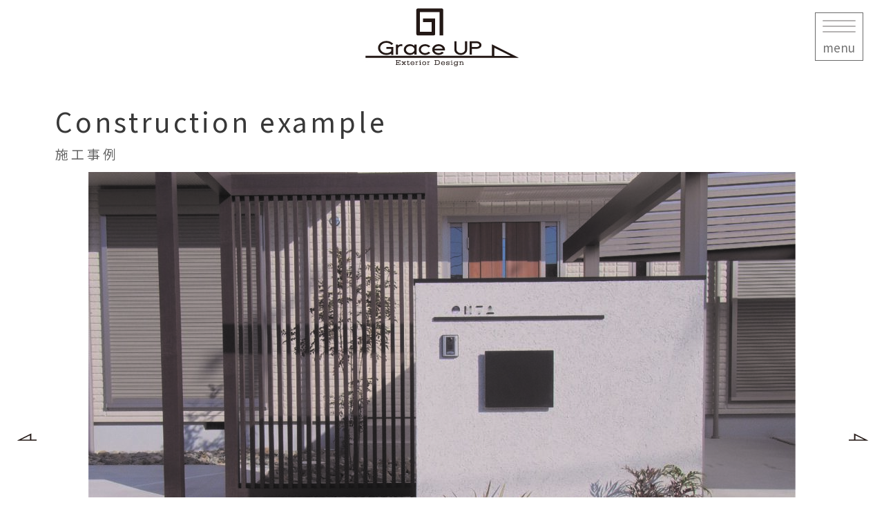

--- FILE ---
content_type: text/html; charset=UTF-8
request_url: https://grace-up.com/works/2322/
body_size: 17156
content:
<!DOCTYPE html>
<html dir="ltr" lang="ja" prefix="og: https://ogp.me/ns#" class="no-js">
  <head>
    <meta charset="UTF-8">
    <meta http-equiv="x-ua-compatible" content="ie=edge">
    <meta name="viewport" content="width=device-width, initial-scale=1">

    <!-- faviconの指定 -->
    <!--<link rel="apple-touch-icon" href="apple-touch-icon.png">-->

    <title>河内長野市_オープン外構_新築外構 - 大阪府 | お洒落なデザイナーズ外構【店舗Renovation】 Grace UPグレイスアップ| 南大阪店</title>
	<style>img:is([sizes="auto" i], [sizes^="auto," i]) { contain-intrinsic-size: 3000px 1500px }</style>
	
		<!-- All in One SEO 4.5.4 - aioseo.com -->
		<meta name="robots" content="max-image-preview:large" />
		<meta name="google-site-verification" content="NIKZRCOZPYS2sjDAmB4B6yVCI5CMaHsEg1sq1fEwCbw" />
		<link rel="canonical" href="https://grace-up.com/works/2322/" />
		<meta name="generator" content="All in One SEO (AIOSEO) 4.5.4" />

		<script type="text/javascript" >
				window.ga=window.ga||function(){(ga.q=ga.q||[]).push(arguments)};ga.l=+new Date;
				ga('create', 'UA-61024236-1', { 'cookieDomain': 'ua-88342964-1' } );
				// Plugins
				
				ga('send', 'pageview');
			</script>
		<meta property="og:locale" content="ja_JP" />
		<meta property="og:site_name" content="大阪府 | お洒落なデザイナーズ外構【店舗Renovation】 Grace UPグレイスアップ| 南大阪店 - 和泉市と大阪難波にある大阪を中心に活動しているおしゃれな外構工事会社です" />
		<meta property="og:type" content="article" />
		<meta property="og:title" content="河内長野市_オープン外構_新築外構 - 大阪府 | お洒落なデザイナーズ外構【店舗Renovation】 Grace UPグレイスアップ| 南大阪店" />
		<meta property="og:url" content="https://grace-up.com/works/2322/" />
		<meta property="article:published_time" content="2020-01-30T03:50:41+00:00" />
		<meta property="article:modified_time" content="2024-01-27T07:25:10+00:00" />
		<meta name="twitter:card" content="summary_large_image" />
		<meta name="twitter:title" content="河内長野市_オープン外構_新築外構 - 大阪府 | お洒落なデザイナーズ外構【店舗Renovation】 Grace UPグレイスアップ| 南大阪店" />
		<script type="application/ld+json" class="aioseo-schema">
			{"@context":"https:\/\/schema.org","@graph":[{"@type":"BreadcrumbList","@id":"https:\/\/grace-up.com\/works\/2322\/#breadcrumblist","itemListElement":[{"@type":"ListItem","@id":"https:\/\/grace-up.com\/#listItem","position":1,"name":"\u5bb6","item":"https:\/\/grace-up.com\/","nextItem":"https:\/\/grace-up.com\/works\/2322\/#listItem"},{"@type":"ListItem","@id":"https:\/\/grace-up.com\/works\/2322\/#listItem","position":2,"name":"\u6cb3\u5185\u9577\u91ce\u5e02_\u30aa\u30fc\u30d7\u30f3\u5916\u69cb_\u65b0\u7bc9\u5916\u69cb","previousItem":"https:\/\/grace-up.com\/#listItem"}]},{"@type":"Organization","@id":"https:\/\/grace-up.com\/#organization","name":"\u682a\u5f0f\u4f1a\u793e\u30b0\u30ec\u30a4\u30b9\u30a2\u30c3\u30d7","url":"https:\/\/grace-up.com\/"},{"@type":"WebPage","@id":"https:\/\/grace-up.com\/works\/2322\/#webpage","url":"https:\/\/grace-up.com\/works\/2322\/","name":"\u6cb3\u5185\u9577\u91ce\u5e02_\u30aa\u30fc\u30d7\u30f3\u5916\u69cb_\u65b0\u7bc9\u5916\u69cb - \u5927\u962a\u5e9c | \u304a\u6d12\u843d\u306a\u30c7\u30b6\u30a4\u30ca\u30fc\u30ba\u5916\u69cb\u3010\u5e97\u8217Renovation\u3011 Grace UP\u30b0\u30ec\u30a4\u30b9\u30a2\u30c3\u30d7| \u5357\u5927\u962a\u5e97","inLanguage":"ja","isPartOf":{"@id":"https:\/\/grace-up.com\/#website"},"breadcrumb":{"@id":"https:\/\/grace-up.com\/works\/2322\/#breadcrumblist"},"image":{"@type":"ImageObject","url":"https:\/\/grace-up.com\/wp-content\/uploads\/2023\/09\/f6c21772123c6bb6b3c9fc3aec17d306-scaled.jpg","@id":"https:\/\/grace-up.com\/works\/2322\/#mainImage","width":2560,"height":1920},"primaryImageOfPage":{"@id":"https:\/\/grace-up.com\/works\/2322\/#mainImage"},"datePublished":"2020-01-30T12:50:41+09:00","dateModified":"2024-01-27T16:25:10+09:00"},{"@type":"WebSite","@id":"https:\/\/grace-up.com\/#website","url":"https:\/\/grace-up.com\/","name":"\u682a\u5f0f\u4f1a\u793e\u30b0\u30ec\u30a4\u30b9\u30a2\u30c3\u30d7","alternateName":"\u548c\u6cc9\u5e02\u3068\u5927\u962a\u96e3\u6ce2\u306b\u3042\u308b\u5927\u962a\u3092\u4e2d\u5fc3\u306b\u6d3b\u52d5\u3057\u3066\u3044\u308b\u304a\u3057\u3083\u308c\u306a\u5916\u69cb\u5de5\u4e8b\u4f1a\u793e\u3067\u3059\u3002","description":"\u548c\u6cc9\u5e02\u3068\u5927\u962a\u96e3\u6ce2\u306b\u3042\u308b\u5927\u962a\u3092\u4e2d\u5fc3\u306b\u6d3b\u52d5\u3057\u3066\u3044\u308b\u304a\u3057\u3083\u308c\u306a\u5916\u69cb\u5de5\u4e8b\u4f1a\u793e\u3067\u3059","inLanguage":"ja","publisher":{"@id":"https:\/\/grace-up.com\/#organization"}}]}
		</script>
		<!-- All in One SEO -->

<style id='classic-theme-styles-inline-css' type='text/css'>
/*! This file is auto-generated */
.wp-block-button__link{color:#fff;background-color:#32373c;border-radius:9999px;box-shadow:none;text-decoration:none;padding:calc(.667em + 2px) calc(1.333em + 2px);font-size:1.125em}.wp-block-file__button{background:#32373c;color:#fff;text-decoration:none}
</style>
<style id='global-styles-inline-css' type='text/css'>
:root{--wp--preset--aspect-ratio--square: 1;--wp--preset--aspect-ratio--4-3: 4/3;--wp--preset--aspect-ratio--3-4: 3/4;--wp--preset--aspect-ratio--3-2: 3/2;--wp--preset--aspect-ratio--2-3: 2/3;--wp--preset--aspect-ratio--16-9: 16/9;--wp--preset--aspect-ratio--9-16: 9/16;--wp--preset--color--black: #000000;--wp--preset--color--cyan-bluish-gray: #abb8c3;--wp--preset--color--white: #ffffff;--wp--preset--color--pale-pink: #f78da7;--wp--preset--color--vivid-red: #cf2e2e;--wp--preset--color--luminous-vivid-orange: #ff6900;--wp--preset--color--luminous-vivid-amber: #fcb900;--wp--preset--color--light-green-cyan: #7bdcb5;--wp--preset--color--vivid-green-cyan: #00d084;--wp--preset--color--pale-cyan-blue: #8ed1fc;--wp--preset--color--vivid-cyan-blue: #0693e3;--wp--preset--color--vivid-purple: #9b51e0;--wp--preset--gradient--vivid-cyan-blue-to-vivid-purple: linear-gradient(135deg,rgba(6,147,227,1) 0%,rgb(155,81,224) 100%);--wp--preset--gradient--light-green-cyan-to-vivid-green-cyan: linear-gradient(135deg,rgb(122,220,180) 0%,rgb(0,208,130) 100%);--wp--preset--gradient--luminous-vivid-amber-to-luminous-vivid-orange: linear-gradient(135deg,rgba(252,185,0,1) 0%,rgba(255,105,0,1) 100%);--wp--preset--gradient--luminous-vivid-orange-to-vivid-red: linear-gradient(135deg,rgba(255,105,0,1) 0%,rgb(207,46,46) 100%);--wp--preset--gradient--very-light-gray-to-cyan-bluish-gray: linear-gradient(135deg,rgb(238,238,238) 0%,rgb(169,184,195) 100%);--wp--preset--gradient--cool-to-warm-spectrum: linear-gradient(135deg,rgb(74,234,220) 0%,rgb(151,120,209) 20%,rgb(207,42,186) 40%,rgb(238,44,130) 60%,rgb(251,105,98) 80%,rgb(254,248,76) 100%);--wp--preset--gradient--blush-light-purple: linear-gradient(135deg,rgb(255,206,236) 0%,rgb(152,150,240) 100%);--wp--preset--gradient--blush-bordeaux: linear-gradient(135deg,rgb(254,205,165) 0%,rgb(254,45,45) 50%,rgb(107,0,62) 100%);--wp--preset--gradient--luminous-dusk: linear-gradient(135deg,rgb(255,203,112) 0%,rgb(199,81,192) 50%,rgb(65,88,208) 100%);--wp--preset--gradient--pale-ocean: linear-gradient(135deg,rgb(255,245,203) 0%,rgb(182,227,212) 50%,rgb(51,167,181) 100%);--wp--preset--gradient--electric-grass: linear-gradient(135deg,rgb(202,248,128) 0%,rgb(113,206,126) 100%);--wp--preset--gradient--midnight: linear-gradient(135deg,rgb(2,3,129) 0%,rgb(40,116,252) 100%);--wp--preset--font-size--small: 13px;--wp--preset--font-size--medium: 20px;--wp--preset--font-size--large: 36px;--wp--preset--font-size--x-large: 42px;--wp--preset--spacing--20: 0.44rem;--wp--preset--spacing--30: 0.67rem;--wp--preset--spacing--40: 1rem;--wp--preset--spacing--50: 1.5rem;--wp--preset--spacing--60: 2.25rem;--wp--preset--spacing--70: 3.38rem;--wp--preset--spacing--80: 5.06rem;--wp--preset--shadow--natural: 6px 6px 9px rgba(0, 0, 0, 0.2);--wp--preset--shadow--deep: 12px 12px 50px rgba(0, 0, 0, 0.4);--wp--preset--shadow--sharp: 6px 6px 0px rgba(0, 0, 0, 0.2);--wp--preset--shadow--outlined: 6px 6px 0px -3px rgba(255, 255, 255, 1), 6px 6px rgba(0, 0, 0, 1);--wp--preset--shadow--crisp: 6px 6px 0px rgba(0, 0, 0, 1);}:where(.is-layout-flex){gap: 0.5em;}:where(.is-layout-grid){gap: 0.5em;}body .is-layout-flex{display: flex;}.is-layout-flex{flex-wrap: wrap;align-items: center;}.is-layout-flex > :is(*, div){margin: 0;}body .is-layout-grid{display: grid;}.is-layout-grid > :is(*, div){margin: 0;}:where(.wp-block-columns.is-layout-flex){gap: 2em;}:where(.wp-block-columns.is-layout-grid){gap: 2em;}:where(.wp-block-post-template.is-layout-flex){gap: 1.25em;}:where(.wp-block-post-template.is-layout-grid){gap: 1.25em;}.has-black-color{color: var(--wp--preset--color--black) !important;}.has-cyan-bluish-gray-color{color: var(--wp--preset--color--cyan-bluish-gray) !important;}.has-white-color{color: var(--wp--preset--color--white) !important;}.has-pale-pink-color{color: var(--wp--preset--color--pale-pink) !important;}.has-vivid-red-color{color: var(--wp--preset--color--vivid-red) !important;}.has-luminous-vivid-orange-color{color: var(--wp--preset--color--luminous-vivid-orange) !important;}.has-luminous-vivid-amber-color{color: var(--wp--preset--color--luminous-vivid-amber) !important;}.has-light-green-cyan-color{color: var(--wp--preset--color--light-green-cyan) !important;}.has-vivid-green-cyan-color{color: var(--wp--preset--color--vivid-green-cyan) !important;}.has-pale-cyan-blue-color{color: var(--wp--preset--color--pale-cyan-blue) !important;}.has-vivid-cyan-blue-color{color: var(--wp--preset--color--vivid-cyan-blue) !important;}.has-vivid-purple-color{color: var(--wp--preset--color--vivid-purple) !important;}.has-black-background-color{background-color: var(--wp--preset--color--black) !important;}.has-cyan-bluish-gray-background-color{background-color: var(--wp--preset--color--cyan-bluish-gray) !important;}.has-white-background-color{background-color: var(--wp--preset--color--white) !important;}.has-pale-pink-background-color{background-color: var(--wp--preset--color--pale-pink) !important;}.has-vivid-red-background-color{background-color: var(--wp--preset--color--vivid-red) !important;}.has-luminous-vivid-orange-background-color{background-color: var(--wp--preset--color--luminous-vivid-orange) !important;}.has-luminous-vivid-amber-background-color{background-color: var(--wp--preset--color--luminous-vivid-amber) !important;}.has-light-green-cyan-background-color{background-color: var(--wp--preset--color--light-green-cyan) !important;}.has-vivid-green-cyan-background-color{background-color: var(--wp--preset--color--vivid-green-cyan) !important;}.has-pale-cyan-blue-background-color{background-color: var(--wp--preset--color--pale-cyan-blue) !important;}.has-vivid-cyan-blue-background-color{background-color: var(--wp--preset--color--vivid-cyan-blue) !important;}.has-vivid-purple-background-color{background-color: var(--wp--preset--color--vivid-purple) !important;}.has-black-border-color{border-color: var(--wp--preset--color--black) !important;}.has-cyan-bluish-gray-border-color{border-color: var(--wp--preset--color--cyan-bluish-gray) !important;}.has-white-border-color{border-color: var(--wp--preset--color--white) !important;}.has-pale-pink-border-color{border-color: var(--wp--preset--color--pale-pink) !important;}.has-vivid-red-border-color{border-color: var(--wp--preset--color--vivid-red) !important;}.has-luminous-vivid-orange-border-color{border-color: var(--wp--preset--color--luminous-vivid-orange) !important;}.has-luminous-vivid-amber-border-color{border-color: var(--wp--preset--color--luminous-vivid-amber) !important;}.has-light-green-cyan-border-color{border-color: var(--wp--preset--color--light-green-cyan) !important;}.has-vivid-green-cyan-border-color{border-color: var(--wp--preset--color--vivid-green-cyan) !important;}.has-pale-cyan-blue-border-color{border-color: var(--wp--preset--color--pale-cyan-blue) !important;}.has-vivid-cyan-blue-border-color{border-color: var(--wp--preset--color--vivid-cyan-blue) !important;}.has-vivid-purple-border-color{border-color: var(--wp--preset--color--vivid-purple) !important;}.has-vivid-cyan-blue-to-vivid-purple-gradient-background{background: var(--wp--preset--gradient--vivid-cyan-blue-to-vivid-purple) !important;}.has-light-green-cyan-to-vivid-green-cyan-gradient-background{background: var(--wp--preset--gradient--light-green-cyan-to-vivid-green-cyan) !important;}.has-luminous-vivid-amber-to-luminous-vivid-orange-gradient-background{background: var(--wp--preset--gradient--luminous-vivid-amber-to-luminous-vivid-orange) !important;}.has-luminous-vivid-orange-to-vivid-red-gradient-background{background: var(--wp--preset--gradient--luminous-vivid-orange-to-vivid-red) !important;}.has-very-light-gray-to-cyan-bluish-gray-gradient-background{background: var(--wp--preset--gradient--very-light-gray-to-cyan-bluish-gray) !important;}.has-cool-to-warm-spectrum-gradient-background{background: var(--wp--preset--gradient--cool-to-warm-spectrum) !important;}.has-blush-light-purple-gradient-background{background: var(--wp--preset--gradient--blush-light-purple) !important;}.has-blush-bordeaux-gradient-background{background: var(--wp--preset--gradient--blush-bordeaux) !important;}.has-luminous-dusk-gradient-background{background: var(--wp--preset--gradient--luminous-dusk) !important;}.has-pale-ocean-gradient-background{background: var(--wp--preset--gradient--pale-ocean) !important;}.has-electric-grass-gradient-background{background: var(--wp--preset--gradient--electric-grass) !important;}.has-midnight-gradient-background{background: var(--wp--preset--gradient--midnight) !important;}.has-small-font-size{font-size: var(--wp--preset--font-size--small) !important;}.has-medium-font-size{font-size: var(--wp--preset--font-size--medium) !important;}.has-large-font-size{font-size: var(--wp--preset--font-size--large) !important;}.has-x-large-font-size{font-size: var(--wp--preset--font-size--x-large) !important;}
:where(.wp-block-post-template.is-layout-flex){gap: 1.25em;}:where(.wp-block-post-template.is-layout-grid){gap: 1.25em;}
:where(.wp-block-columns.is-layout-flex){gap: 2em;}:where(.wp-block-columns.is-layout-grid){gap: 2em;}
:root :where(.wp-block-pullquote){font-size: 1.5em;line-height: 1.6;}
</style>
<script type="text/javascript" src="https://grace-up.com/wp-includes/js/jquery/jquery.min.js?ver=3.7.1" id="jquery-core-js"></script>
<script type="text/javascript" src="https://grace-up.com/wp-includes/js/jquery/jquery-migrate.min.js?ver=3.4.1" id="jquery-migrate-js"></script>
<link rel='shortlink' href='https://grace-up.com/?p=2322' />
<!-- start Simple Custom CSS and JS -->
<style type="text/css">
/* ここにCSSコードを追加

例:
.example {
    color: red;
}

CSS の知識に磨きをかけるためにご覧ください。
http://www.w3schools.com/css/css_syntax.asp

コメント終わり */ 

table.recruittable th {
    width: 25%;
    text-align: left;
    padding: 3% 5% 6% 5%;
    font-weight: normal;
}

table.recruittable td {
    border-left: 1px solid #ccc;
    padding: 3% 5% 6% 5%;
}

table.recruittable {
    margin: 0 0 100px 0;
}

h3.addcomp.contact_2t {
    margin: 30px;
}

.works_detail_wrap a {
    color: #3639ff;
}


@media screen and (max-width: 745px){ 

table.recruittable th {
	    width: 25%;
    padding: 3% 3% 6% 2%;
	    vertical-align: top;
}
table.recruittable td {
    padding: 3% 2% 6% 5%;
}
h3.addcomp.contact_2t {
    margin-left: 0;
}
}</style>
<!-- end Simple Custom CSS and JS -->
<!-- start Simple Custom CSS and JS -->
<style type="text/css">
/* ここにCSSコードを追加

例:
.example {
    color: red;
}

CSS の知識に磨きをかけるためにご覧ください。
http://www.w3schools.com/css/css_syntax.asp

コメント終わり */ 

.containerworks.container {
    width: 1300px;
}


.containerworks.container .works_gallery_wrap .main_area .slider_inner .img.img_fit img {
    object-fit: contain;
}

.containerworks.container .main_area .img_fit img {
    width: auto;
height: auto;
	    max-width: 100%;
}

.containerworks.container .main_area .img_fit img {
    width: auto;
max-height: inherit;
}

@media screen and (max-width: 1350px){ 
.containerworks.container {
   width: 100%;
}
}


@media screen and (max-width: 745px){ 
.container .works_gallery_wrap .main_area {
    padding: 0;
}
.containerworks.container {
    width: 100%;
	padding: 0;
}
.containerworks.container .works_gallery_wrap .main_area .slider_inner .img.img_fit img {
    object-fit: contain;
    width: 100%;
    height: auto;
    max-width: 100%;
}
/*.containerworks.container .swiper-container {
    overflow: inherit;
}	*/
.containerworks.container .main_area .img_fit img {
    width: auto;
max-height: 110%;
}	
}
</style>
<!-- end Simple Custom CSS and JS -->
<!-- start Simple Custom CSS and JS -->
<style type="text/css">
/* ここにCSSコードを追加

例:
.example {
    color: red;
}

CSS の知識に磨きをかけるためにご覧ください。
http://www.w3schools.com/css/css_syntax.asp

コメント終わり */ 
/*
.works_nav_wrap {
    display: none;
}
*/


@media screen and (max-width: 745px){ 
.works-template-default .main .works_gallery_wrap .main_area .slider_inner .img.img_fit:before {
    padding-top: 70.68%;
}
}</style>
<!-- end Simple Custom CSS and JS -->
<!-- start Simple Custom CSS and JS -->
<style type="text/css">
/* ここにCSSコードを追加

例:
.example {
    color: red;
}

CSS の知識に磨きをかけるためにご覧ください。
http://www.w3schools.com/css/css_syntax.asp

コメント終わり */ 

.flow_design03 {
    display: flex;
    align-items: center;
    margin-left: 20px;
    margin-top: 50px;
}

.flow_design03 ul {
  padding: 0;
}

.flow_design03 li {
  list-style-type: none;
}

.flow_design03 dd {
  margin-left: 0;
}

.flow03 {
  position: relative;
}

.flow03::before {
  content: "";
  width: 15px;
  height: 100%;
  background: #eee;
  margin-left: -129px;
  display: block;
  position: absolute;
  top: 0;
  left: 120px;
  border-radius: 20px;
}

.flow03 > li {
  position: relative;
}

.flow03 > li:not(:last-child) {
  margin-bottom: 60px;
}

.flow03 > li .icon03 {
  font-size: 0.8em;
  width: 2em;
  height: 2em;
  line-height: 2;
  text-align: center;
  font-weight: bold;
  border-radius: 100vh;
  color: #fff;
  background: #8b8b8b;
  display: inline-block;
  margin-right: 0.3em;
}

.flow03 > li dl {
  padding-left: 70px;
  position: relative;
}

.flow03 > li dl::before,
.flow03 > li dl::after {
  content: "";
  display: block;
  position: absolute;
  top: 15px;
}

.flow03 > li dl::before {
  width: 7px;
  height: 7px;
  margin-top: -3px;
  background: #000;
  border-radius: 50%;
  left: -4px;
}

.flow03 > li dl::after {
  width: 50px;
  border-bottom: 1px solid #999;
  position: absolute;
  left: 5px;
}

.flow03 > li dl dt {
    font-size: 1.3em;
    font-weight: normal;
    color: #4d4d4d;
    margin-bottom: 0.5em;
    display: flex;
    align-items: center;
}


@media screen and (max-width: 745px){ 
	
	.flow03 > li dl {
    padding-left: 30px;
}
.flow03 > li dl::after {
    width: 30px;

}
.flow03 > li dl dt {
    font-size: 1.3em;
    font-weight: normal;
    color: #4d4d4d;
    margin-bottom: 0.5em;
    display: flex;
    align-items: baseline;
	    line-height: 1.5em;
}	
}</style>
<!-- end Simple Custom CSS and JS -->
<!-- start Simple Custom CSS and JS -->
<style type="text/css">
/* ここにCSSコードを追加

例:
.example {
    color: red;
}

CSS の知識に磨きをかけるためにご覧ください。
http://www.w3schools.com/css/css_syntax.asp

コメント終わり */ 


.main .contact_form_addr {
    display: block;
}

.main .txt_c {
    font-size: 18px;
}
.imageblock2 {
    display: flex;
    width: 100%;
    flex-direction: row-reverse;
		margin-top: 80px;
	position: relative;	
}

p.imageblockbacktextimage{

}
p.imageblockbacktext {
    position: absolute;
    bottom: -25px;
    right: 30px;
    font-size: 100px;
    color: #dbdbdb;
}

p.imageblockbacktext span {
    color: #fff;
}
.imageblock2left {
    width: 50%;
}

.imageblock2right {
    width: 50%;
    margin-top: 7%;
    margin-left: 3%;
}

p.imageblock2ms {
    font-size: 2.8em;
	    color: #9f9e9e;
	    line-height: 1.3em;
}


p.imageblock2mstext {
    margin: 10px 0 30px 0;
}

p.imageblock2ms2.imageblock2ms {
    margin: 25% 0 10px 0;
}
.imageblock3 {
    display: flex;
    margin-bottom: 60px;
}

p.imageblock3image {
    font-size: 25px;
    color: #9f9e9e;
}

p.imageblock3image span {
    font-size: 39px;
}

p.imageblock3imagetitle {
    font-size: 50px;
}
.imageblock3left {
    margin-right: 4%;
	    width: 50%;
}

.imageblock3right {
	    margin-top: 30px;
	    width: 50%;
}




h5.line {
    display: flex;
    align-items: center;
    margin: 80px 0;
    font-size: 20px;
    font-weight: normal;
    padding-right: 5px;
}

h5.line::after {
             content:"";
             height: 1px;
             width: 10px;
	flex-grow: 1;
             background-color: #333;
             }

@media screen and (max-width: 900px){ 
p.imageblock2ms {
    font-size: 2em;
}
p.imageblockbacktext {
    position: absolute;
    bottom: -25px;
    right: 20px;
    font-size: 5em;
}
p.imageblock3imagetitle {
    font-size: 39px;
}
	
}
@media screen and (max-width: 745px){ 
p.imageblock3imagetitle {
    font-size: 37px;
}	
p.imageblock3imagetitletext {
    margin-top: -5px;
}	
.imageblock2 {
    display: flex;
    width: 100%;
    margin-top: 50px;
    position: relative;
    flex-wrap: wrap;
}
.imageblock2left p {
    text-align: right;
}	
.imageblock2left {
    width: 100%;
    text-align: left;
}
.imageblock2right {
    width: 1000%;
    margin-top: 7%;
    margin-left: 3%;
    text-align: left;
}
p.imageblock2ms2.imageblock2ms {
    margin: 5% 0 10px 0;
}
.imageblock3 {
    display: flex;
    margin-bottom: 40px;
    flex-wrap: wrap;
}
.imageblock3left {
    margin-right: 0;
    width: 100%;
    text-align: center;
}


.imageblock3right {
    margin-top: 15px;
    width: 95%;
    margin-left: 2%;
}
p.imageblockbacktextimage img {
    width: 80%;
}	
p.imageblockbacktext {
    position: absolute;
    bottom: 0;
    right: 1%;
    font-size: 5em;
    line-height: 1em;
    top: 38%;
    left: 1%;
}
h5.line {
    margin: 41px 0 25px 0;
    font-size: 20px;
}
p.imageblock3image {
    margin-top: -10px;
}	
}</style>
<!-- end Simple Custom CSS and JS -->
<!-- start Simple Custom CSS and JS -->
<style type="text/css">
/* ここにCSSコードを追加

例:
.example {
    color: red;
}

CSS の知識に磨きをかけるためにご覧ください。
http://www.w3schools.com/css/css_syntax.asp

コメント終わり */ 

.main_area .img_fit img {
width: auto;	
    /*width: 100%;*/	
     /*height: 100%;*/
     /*height: auto;*/
object-fit: contain;
 /*object-fit: contain;	*/
    position: absolute;
    left: 50%;
    top: 50%;
    max-width: 100%;
    transform: translate(-50%, -50%);
	max-height: 100%;
}
.desc_box h3 {
    font-size: 25px;
    margin: 0;
    padding: 0;
    line-height: 1.3em;
}

@media screen and (max-width: 745px){ 
.section .container .works_gallery_wrap .main_area .slider_inner .txt {
    padding: 3px 15px 6px 15px;
    color: #fff;
    bottom: 0;
    position: inherit;
}
.desc_box h3 {
    font-size: 18px;
}	
	
	}</style>
<!-- end Simple Custom CSS and JS -->
<!-- start Simple Custom CSS and JS -->
<style type="text/css">
/* ここにCSSコードを追加

例:
.example {
    color: red;
}

CSS の知識に磨きをかけるためにご覧ください。
http://www.w3schools.com/css/css_syntax.asp

コメント終わり */ 

/*---------------------------------
アコーディオンボックス
--------------------------------*/
.acbox{
  width: auto;
  font-size:0px; /* ラベルと開く部分を分離する時は数値を入れる */
  margin:40px 10px 50px 30px; /* ボックス全体の位置調整 */
}

.acbox label {
    width: auto;
    font-size: 18px;
    text-align: left;
    position: relative;
    display: block;
    padding: 8px 8px 8px 15px;
    cursor: pointer;
    border-left: 1px solid #a6a5a5;
}

.acbox label:hover{
  background: #f0f0f0; /* ラベルにマウスを乗せた時の背景色 */
}

.acbox input{
  display: none;
}

.acbox label:after{
  content:"+"; /* ラベルのアイコン */
  position: absolute;
  top: 50%;
  right: 15px;
  margin-top: -14px;
}

.acbox input:checked ~ label::after {
  content:"−"; /* ラベルをクリックした後のアイコン */
}

.acbox div{
  height: 0px;
  overflow: hidden;
  opacity: 0;
  transition: 0.15s; /* 開閉スピードの設定 */
}

.acbox input:checked ~ div {
    height: auto;
    padding: 8px 18px 18px 5em;
    border-radius: 0px;
    background: #fff;
    opacity: 1;
    text-indent: -2em;
}

.acbox input:checked ~ label {
  background: #fff; /* クリック後のラベルの背景色 */
}

.acbox-under{
  font-size: 15px; /* 開いた部分の文字サイズ */
  color: #555555; /* 開いた部分の文字色 */
}


@media screen and (max-width: 745px){ 
.acbox {
    width: auto;
    font-size: 0px;
    margin: 20px 10px 15px 8px;
}

.acbox label {
    font-size: 15px;
    padding: 2px 30px 2px 2em;
    line-height: 1.5em;
    text-indent: -1.5em;
}

.main .qaq {
    font-size: 20px;
}
.acbox input:checked ~ div {
padding: 2px 8px 8px 4em;
	    font-size: 14px;
	text-indent: -1.5em;
}
.acbox label:after {
	    content: "+";
    right: 2px;
}	
}</style>
<!-- end Simple Custom CSS and JS -->
<!-- start Simple Custom CSS and JS -->
<style type="text/css">
/* ここにCSSコードを追加

例:
.example {
    color: red;
}

CSS の知識に磨きをかけるためにご覧ください。
http://www.w3schools.com/css/css_syntax.asp

コメント終わり */ 


/* テスト消すと削除する*/
body.page-template-default.page.page-id-1035.logged-in.admin-bar.pg_slug_testtop.customize-support .pg_header .container {
    display: none;
}
body.page-template-default.page.page-id-1035.logged-in.admin-bar.pg_slug_testtop.customize-support .pg_header{
    display: none;
}
body.pg_slug_testtop.customize-support .pg_header{
    display: none;
}
.page-template-default.page.page-id-1035.pg_slug_testtop .pg_header div {
  display: none;
}

body.page-template-default.page.page-id-1035.logged-in.admin-bar.pg_slug_testtop.customize-support header {
    padding: 10px 0;
    display: none;
    height: 0;
}
/* テスト消すと削除する*/

.swipertop {
    position: relative;
}


.swipertop .swiper-button-prev,.swipertop .swiper-container-rtl .swiper-button-next {
    background-image:url(https://grace-up.com/wp-content/uploads/2023/06/arrow2.jpg);
    left: 10px;
    right: auto;
}

.swipertop .swiper-button-next, .swipertop .swiper-container-rtl .swiper-button-prev {
    background-image:url(https://grace-up.com/wp-content/uploads/2023/06/arrow1.jpg);
    right: 10px;
    left: auto;
}

.swipertop.swiper-container-horizontal>.swiper-pagination-bullets, .swipertop.swiper-pagination-custom, .swipertop.swiper-pagination-fraction {
    bottom: -26px;
    left: 0;
    width: 100%;
    display: none;
}

.swipertop .swipertop.swiper-button-next,.swipertop .swiper-button-prev {
    position: absolute;
    top: 50%;
    width: 30px;
    height: 30px;
    margin-top: -22px;
    z-index: 10;
    cursor: pointer;
    background-size: 30px 30px;
    background-position: center;
    background-repeat: no-repeat;
}

.swipertop .swiper-button-next, .swipertop .swiper-button-prev {
    position: absolute;
    top: 50%;
    width: 30px;
    height: 30px;
    margin-top: -22px;
    z-index: 1;
    cursor: pointer;
    background-size: 30px 30px;
    background-position: center;
    background-repeat: no-repeat;
}

.swipertop .swiper-slide {
    margin: 0 0.8% 10px 0.8%;
}

.swipertop .swiper-pagination-bullet {
    width: 5px;
    height: 5px;
}

.swipertop.swiper-container-horizontal>.swiper-pagination-bullets .swiper-pagination-bullet {
    margin: 0 2px;
}



@media screen and (max-width: 1000px){ 
.swipertop .swiper-slide {
    margin: 0 0.8% 10px 0.8%;
	}
.swipertop.swiper-container-horizontal>.swiper-pagination-bullets, .swipertop.swiper-pagination-custom, .swipertop.swiper-pagination-fraction {
    bottom: -26px;
    left: 0;
    width: 100%;
    display: block;
}
}
@media screen and (max-width: 745px){ 
  .br-pc { display:none; }
  .br-sp { display:block; }

.swipertop .swiper-slide {
    margin: 0% auto 0 auto;
}</style>
<!-- end Simple Custom CSS and JS -->
<!-- start Simple Custom CSS and JS -->
<style type="text/css">
/* ここにCSSコードを追加

例:
.example {
    color: red;
}

CSS の知識に磨きをかけるためにご覧ください。
http://www.w3schools.com/css/css_syntax.asp

コメント終わり */ 

#nav-drawer {
/*  position: relative; */
  margin-left: 18px;
  margin-top: -60px;
}

/*チェックボックス等は非表示に*/
.nav-unshown {
  display: none;
}

/*アイコンのスペース*/

#nav-open {
    display: inline-block;
    width: 70px;
    height: 70px;
    vertical-align: middle;
    top: 18px;
    right: 30px;
    color: #717171;
    background-color: #ffffff;
    padding: 10px;
    position: fixed;
    z-index: 90;
    border: 1px solid #6a6a6a;
}

/*ハンバーガーアイコンをCSSだけで表現*/
#nav-open span, #nav-open span:before, #nav-open span:after {
    position: absolute;
    height: 2px;
    width: 48px;
    border-radius: 3px;
    background: #b5b3b3;
    display: block;
    content: '';
    cursor: pointer;
    line-height: 2.8em;
}

#nav-open span:before {
  bottom: -8px;
}

#nav-open span:after {
    bottom: -16px;
    content: "menu";
    font-size: 17px;
    /* margin-left: 1px; */
}

/*閉じる用の薄黒カバー*/
#nav-close {
  display: none;/*はじめは隠しておく*/
  position: fixed;
  z-index: 99;
  top: 0;/*全体に広がるように*/
  left:0;
  width: 100%;
  height: 0;
  background: black;
  opacity: 0;
  transition: .3s ease-in-out;
}

/*中身*/
#nav-content {
  overflow: auto;
  position: fixed;
  top: 0;
left: 0;
  z-index: 9999;/*最前面に*/
  width: 100%;/*右側に隙間を作る（閉じるカバーを表示）*/
  max-width: 100%;/*最大幅（調整してください）*/
  height: 100%;
    background: #484848e0;
  transition: .3s ease-in-out;/*滑らかに表示*/
  -webkit-transform: translateX(360%);
  transform: translateX(360%);/*左に隠しておく*/
}


/*チェックが入ったらもろもろ表示*/
#nav-input:checked~#nav-close {
  display: block;/*カバーを表示*/
  opacity: .5;
}

#nav-input:checked~#nav-content {
  -webkit-transform: translateX(0%);
/*  transform: translateX(100%);中身を表示（右へスライド）*/
transform: inherit;	
  box-shadow: 6px 0 25px rgba(0, 0, 0, .15);
  z-index: 9998;
}

/*ハンバーガーメニューの中身もろもろ*/
.hamburger-top {
  position: relative;
  text-align: center;
  padding: 15px 15px;
  font-size: 22px;
  text-align: center;
  letter-spacing: 5px;
  color: #fff;
}

.humburger-top .cancel{
    display: inline-block;
    padding: 10px 3px;
}

.cancel {
  display: inline-block;
  position: absolute;
  cursor: pointer;
  top: 30px;
right: 63px;
  width: 5px;
  height: 30px;
  background: #fff;
  transform: rotate(45deg);
  z-index: 99;
}

.cancel:before {
  display: block;
  content: "";
  position: absolute;
  top: 50%;
  left: -13px;
  width: 31px;
  height: 5px;
  margin-top: -3px;
  background: #fff;
}

/*中身次第で工夫してください　ここから*/
.top-info{
  padding: 10px 15px;
}
/*中身次第で工夫してください　ここまで*/


#nav-content ul {
    padding: 15px;
    text-align: center;
    color: #fff;
    font-size: 18px;
}

#nav-content ul li {
    padding: 15px;
}

#nav-content ul li a{
  text-decoration: none;
}

#nav-content ul li a:hover{
  text-decoration: none;
  opacity:0.8;
}



@media screen and (max-width: 767px){ 
#nav-open {
    display: none;
}</style>
<!-- end Simple Custom CSS and JS -->
<!-- start Simple Custom CSS and JS -->
<style type="text/css">
/* ここにCSSコードを追加

例:
.example {
    color: red;
}

CSS の知識に磨きをかけるためにご覧ください。
http://www.w3schools.com/css/css_syntax.asp

コメント終わり */ 

/* works  */ 

body.archive .pg_header {
    display: none;

}


body.page .pg_header .container,body.archive .worksimagetop{
    height: 650px;
}

body.archive .worksimagetop{
    overflow: auto;
	    text-align: center;
}

p.otherimage {
    text-align: center;
}

.pg_others {
    margin-bottom: 150px;
}


.pg_works .tt5 {
    font-size: 39px;
    margin: 60px 0 15px 0;
    font-family: inherit;
    font-weight: normal;
    letter-spacing: 0.1em;
}

.pg_works2 .tt5 {
    font-size: 39px;
    margin: 60px 0 15px 0;
    font-family: inherit;
    font-weight: normal;
    letter-spacing: 0.1em;
}

.pg_others.pg_works .tt5 {
    line-height: 1em;
}

span.h3mini {
    font-size: 19px;
    line-height: 0;
    color: #666666;
}

.pg_works .works_cat_nav li {
    border-color: #b5b5b5;
    border-top: none;
    border-bottom: none;
    border-right: 1px solid;
    margin-bottom: 15px;
}



.pg_works .works_cat_nav li a  {
		font-family: inherit;
}
.works-template-default.single.single-works .pg_header {

    background-color: #ccc;
    background-repeat: no-repeat;
    background-position: center center;
    background-size: cover;
    display: none;
}

.pg_works2 .works_detail_wrap .desc_box .inner {
    padding: 10px;
    border: none;
}

.pg_works2 .works_detail_wrap .desc_box .label span {
    display: inline-block;
    display: none;
}
/*
.pg_works2 .works_gallery_wrap .sub_area:after {
    content: "";
    position: absolute;
    background: #f7f6f6;
}
*/

.pg_works2 .works_detail_wrap .desc_box {
    padding: 0;
}
.pg_works2 .works_detail_wrap .title {
    background: none;
    font-size: 18px;
}

.pg_works2 .pagination .nav-posts .page-archive a {
    background: #4f4f4f;
    color: #ffffff;
}

.pg_works .category {

    display: none;
}

.works_gallery_wrap .slider_btn_prev,.works_gallery_wrap .slider_btn_next {
    color: transparent;
}


.works_gallery_wrap .slider_btn_prev{
    position: absolute;
    top: 50%;
    -webkit-transform: translate(0, -50%);
    transform: translate(0, -50%);
    z-index: 1;
	    color: transparent;
    font-size: 60px;
	    background-image: url(https://grace-up.com/wp-content/uploads/2023/06/arrow2.jpg);
	    background-size: 30px;
	    background-repeat: no-repeat;
	    left: 1%;
}

.works_gallery_wrap .slider_btn_next {
    position: absolute;
    top: 50%;
    -webkit-transform: translate(0, -50%);
    transform: translate(0, -50%);
    z-index: 1;
	    color: transparent;
    font-size: 60px;
	    background-image: url(https://grace-up.com/wp-content/uploads/2023/06/arrow1.jpg);
	    background-size: 30px;
	    background-repeat: no-repeat;
		    right: -1.5%;
}

.container .works_gallery_wrap .swiper-pagination-bullet-active {
    opacity: 1;
    background: #118cd2;
}



.pg_works2 .swiper-container {
    padding-bottom:88px;
}

.works_gallery_wrap .swiper-pagination-bullet-active {
    opacity: 1;
    background: #5e5e5e;
}

.works_gallery_wrap .swiper-container-horizontal>.swiper-pagination-bullets,.works_gallery_wrap .swiper-pagination-custom, .swiper-pagination-fraction {
    bottom: 0px;
    left: 0;
    width: 100%;
}

.pagination: {
      el: '.swiper-pagination',
}





.works_gallery_wrap .sub_area {
    display: none;
}

.works_gallery_wrap .swiper-pagination-bullet {
    width: 5px;
    height: 5px;

}
.works_gallery_wrap .swiper-container-horizontal>.swiper-pagination-bullets .swiper-pagination-bullet {
    margin: 0px 8px;
}


.container .works_gallery_wrap .main_area .slider_inner .txt {
    padding: 5px 15px;
    position: absolute;
    background: #00000099;
    width: 100%;
    border-radius: 0;
    color: #fff;
    bottom: -7.5%;
	    overflow-wrap: break-word;
}

/*　会社概要　*/

/*——　文字の右にライン　——*/
h4.title-border-right {
display: flex;
align-items: center;
}
h4.title-border-right:after {
border-top: 1px solid;
content: "";
flex-grow: 1;
}
h4.title-border-right:after {
margin-left: 1rem;
}

.companylist ul {
    display: flex;
    margin: 35px 0 50px 20px;
    flex-wrap: wrap;
}
.companylist ul li {
    margin-right: 35px;
}

h4.title-border-right {
    font-size: 20px;
    font-weight: normal;
    margin-bottom: 20px;
}
.pbottom{
    margin-bottom: 1em;	
    margin-left: 1em;		
}
.ppbottom{
    margin-bottom: 0.5em;		
}

.companysection1photo {
    display: flex;
    justify-content: center;
}

.companysection1photo {
    display: flex;
    justify-content: center;
}

.companysection1photo p {
    margin: 5% 2%;
}

div#company2 {
    margin: 50px 0 80px 0;
}

div#company3 {
    margin: 50px 0 80px 0;
}

div#company4 {
    margin: 50px 0 80px 0;
}

div#company5 {
    margin: 50px 0 80px 0;
}

.profilebox {
    display: flex;
}

.profilebox .profileboxleft {
    width: 58%;
    margin-right: 5%;
}

.accessbox dl {
    display: flex;
    flex-wrap: wrap;
}

.accessbox dt {
    width: 23%;
	margin-right: 2%;
	    padding-left: 1em;
}

.accessbox dd {
    width: 75%;
	    margin-bottom: 2em;
}

/*　Q＆A　*/



.qaq {
    font-size: 26px;
    font-weight: 500;
    color: #888;
}






/*　お問い合わせ　*/

.page-id-10 .pg_header {
    display: none;
}
.contact_ttt {
    font-size: 22px;
    margin: 77px 0;
    font-weight: normal;
    line-height: 1.6em;
letter-spacing: inherit;	
}

.contact_ttt span {
    font-size: 47px;
    margin-bottom: 5px;
    letter-spacing: 0.1em;
}

.contact_2t {
    font-size: 26px;
    margin-bottom: 77px;
    font-weight: 500;
}

.contact_form th.vtoptext.vtop.ad {
font-size: 25px;
padding: 80px 0 30px 0;	
}
.contact_form th.vtoptext.vtop.ad span {
    font-size: 16px;
    color: #595959;
}

form .contact_form td {
    letter-spacing: 0.1em;

}


form .contact_form th, form .contact_form td {
    padding: 10px 15px 35px 20px;
}

td.vertop {
    vertical-align: top;
}

.form contact_form_btns input[type="submit"], form .contact_form_btns input[type="button"], form .contact_form_btns button {
    background: #828282;
font-weight: normal;
}

.privacy_items {
    overflow-y: scroll;
    height: 500px;
    margin-bottom: 100px;
    border: 1px solid #ccc;
    padding: 15px;
}

.addcomp{
    padding-top: 15px;	
}

.works_gallery_wrap .swiper-container-horizontal>.swiper-pagination-bullets, .works_gallery_wrap .swiper-pagination-custom, .swiper-pagination-fraction {
 /*   display: none;*/
}

@media screen and (max-width: 1100px){ 
body.page .pg_header .container,body.archive .worksimagetop{
    height: 400px;
}
}


@media screen and (max-width: 900px){ 
	.privacy_items {
    height: 300px;
    margin-bottom: 80px;
    padding: 10px;
}
}


@media screen and (max-width: 745px){ 

body.page .pg_header .container,body.archive .worksimagetop{
    height: 180px;
}
	
.works_gallery_wrap .slider_btn_next {
    right: -7%;
}
.works_gallery_wrap .swiper-container-horizontal>.swiper-pagination-bullets .swiper-pagination-bullet {
    margin: 0px 2px;
}
.contact_ttt span {
    font-size: 30px;

}
.contact_ttt {
    font-size: 18px;
    margin: 30px 0;
    font-weight: normal;
    line-height: 1.6em;
}
.contact_2t {
    font-size: 20px;
    margin-bottom: 77px;
    font-weight: 500;
}	
.contact_2t {
    margin-bottom: 28px;
}
form .contact_form th{
    padding: 10px 15px 5px 20px;
}
form .contact_form td {
    padding: 10px 15px 30px 20px;
}
.mw_wp_form .mwform-radio-field.horizontal-item, .mw_wp_form .mwform-checkbox-field.horizontal-item {
    width: 100%;
}
.contact_form th.vtoptext.vtop.ad {
    font-size: 20px;
    padding: 51px 0 30px 0;
    line-height: 25px;
}
.contact_form th.vtoptext.vtop.ad span {
    font-size: 15px;
}
.contact_form tr {
    border-bottom: 1px solid #dcdcdc;
    padding-top: 30px;
}
	
.works_gallery_wrap .slider_btn_next {
    display: none;	
}
.works_gallery_wrap .slider_btn_prev {
    display: none;
}
	.works_gallery_wrap .swiper-container-horizontal>.swiper-pagination-bullets, .works_gallery_wrap .swiper-pagination-custom, .swiper-pagination-fraction {
    display: block;
		    z-index: 30;
}
	
.pg_works2 .tt5 {
    font-size: 27px;
    margin: 20px 0 10px 0;
    letter-spacing: 0.1em;
}
.pg_works .tt5 {
    font-size: 27px;
    margin: 20px 0 0px 0;
    font-family: inherit;
    font-weight: normal;
    letter-spacing: 0.1em;
}
.container .works_gallery_wrap .main_area .slider_inner .txt {
    padding: 20px 15px 0 15px;
    color: #fff;
    bottom: 0;
	    position: inherit;
}	

.container .works_gallery_wrap .main_area .slider_inner .txt {
/*    --add-bottom: 50px;*/
    padding-bottom: var(--add-bottom);
}
.container .works_gallery_wrap .main_area .slider_inner .txt ]{
    top: calc(50% - var(--add-bottom) / 2);
}
span.h3mini {
    font-size: 18px;
}	
	
	
.main .pg_works2 .swiper-container {
    padding-bottom: 31px;
}
.companylist ul li {
    margin-right: 0;
    width: 110px;
}
.companylist ul {
    display: flex;
    margin: 20px 0 30px 10px;
    flex-wrap: wrap;
}
h4.title-border-right {
    font-size: 18px;
    font-weight: normal;
    margin-bottom: 15px;
}
div#company2 {
    margin: 30px 0 41px 0;
}
div#company3 {
    margin: 30px 0 41px 0;
}
div#company4 {
    margin: 30px 0 41px 0;
}
div#company5 {
    margin: 30px 0 41px 0;
}
.profilebox {
    display: inherit;
}
.profilebox .profileboxleft {
    width: 100%;
    margin-right: 0;
}
p.profilphoto {
    text-align: center;
    width: 80%;
    margin: 0 auto;
}
.accessbox dt {
    width: 95%;
    margin-right: 0%;
    padding-left: 0;
}
.accessbox dl {
    display: inherit;
    flex-wrap: inherit;
}
.accessbox dd {
    width: 95%;
    margin-bottom: 2em;
    margin-left: 1em;
}
p.ppbottom iframe {
    width: 95%;
    height: 200px;
}
.container .works_gallery_wrap .main_area{
    margin-top: 20px;
}	
}

</style>
<!-- end Simple Custom CSS and JS -->
<!-- start Simple Custom CSS and JS -->
<style type="text/css">
/* ここにCSSコードを追加

例:
.example {
    color: red;
}

CSS の知識に磨きをかけるためにご覧ください。
http://www.w3schools.com/css/css_syntax.asp

コメント終わり */ 


.case_items .swiper-slide {
    width: 262px;
}



video.video {
    width: 100%;
}
.headertop .logo {
    text-align: center;
margin: 10px auto 10px auto;
}

.headertop nav.gnav {
    display: none;
}

.toptext {
    display: flex;
    padding: 30px 10px;
}
.toptextmessege {
    font-size: 18px;
    line-height: 2.5em;
}
p.toptextright {
    margin-left: 7%;
	    line-height: 2em;
}
.toptextleft {
    font-weight: bold;
    padding-top: 15px;
}


.workstop {
    margin-bottom: 30px;
	    text-align: center;
}


.container_ww.container_w {
    width: 100%;
	    position: relative;
}
.container_ww .swiper-wrapper {
    width: 100%;
}
.container_ww .swiper-container {
    width: 100%;
}



.container_ww .preiview_box .arrow_btn {
    border: none;
}
.container_ww .preiview_box .arrow_btn.prev:before {
	display:none;
}

.container_ww .preiview_box .arrow_btn.next:before {
	display:none;
}



.container_ww .preiview_box a.arrow_btn.prev {
    position: absolute;
    top: 30%;
    left: 2%;
    z-index: 3;
}
.container_ww .preiview_box .arrow_btn {
    border: none;
}
.container_ww .preiview_box .arrow_btn {
    font-size: 0;
    display: flex;
    align-items: center;
    justify-content: center;
    background: #ffffff;
    width: 40px;
    height: 40px;
    margin: 0 3px;
	    font-size: 20px;
	    background-image: url(https://grace-up.com/wp-content/uploads/2023/06/arrow2.jpg);
	    background-size: 30px;
	    background-repeat: no-repeat;
}
.container_ww .preiview_box a.arrow_btn.next {
    position: absolute;
    top: 30%;
    right: 2%;
    z-index: 3;
	
}

.container_ww .preiview_box .arrow_btn.next {
    font-size: 0;
    display: flex;
    align-items: center;
    justify-content: center;
    background: #ffffff;
    width: 40px;
    height: 40px;
    margin: 0 3px;
	    font-size: 20px;
	    background-image: url(https://grace-up.com/wp-content/uploads/2023/06/arrow1.jpg);
	    background-size: 30px;
	    background-repeat: no-repeat;
	    background-position: 6px 1px;
}

.container_ww .preiview_box .arrow_btn {
    border-radius: 0;
}

.maincontentsbox div {
    width: 50%;
}

.maincontentsbox {
    display: flex;
    justify-content: center;
    margin: 50px 0;
}
.maincontentsbox33.maincontentsbox div {
    width: auto;
}

p.maincontentbrn a{
    background: #434343;
    padding: 20px;
    width: 380px;
    color: #fff;
    font-size: 20px;
	    display: block;
	    margin: 30px auto;
}

.container_ww .case_items .txt span.tt1 {
color: transparent;
}

.area {
    background: #686868;
    padding: 50px 0 70px;
    margin-top: 50px;
	color:#fff;
}

p.centerboxtext {
    width: 1140px;
    margin: 0 auto;
		margin-top:5px;
}

.snsbox {
    display: flex;
    justify-content: center;
}

.snsbox p {
    width: 41px;
    margin: 3% 1% 0 1%;
}
.access_box {
    display: flex;
}

.access {
    background: #000;
    padding: 50px 0 70px;
    margin-top: 60px;
	color:#fff;
}


.onlineshopbox {
    margin: 30px 0 60px 0;
	text-align: center;
}

.menubox {
    display: flex;
    flex-wrap: wrap;
    justify-content: center;
	    margin: 50px 0 100px 0;
}
.menubox p{
width:50%;
}

.toprecruitbox {
    text-align: center;
}

p.accessbrn a {
    border: 1px solid #fff;
    padding: 10px 20px;
    width: 250px;
    color: #fff;
    font-size: 16px;
    display: block;
    margin: 30px 0;
    margin-left: 50%;
}



h3.toptitleh3 {
    text-align: center;
    font-size: 36px;
    font-weight: normal;
    color: #fff;
}

.wrapper footer {
    background: #000000;
    color: #FFF;
    padding: 50px 0 10px;
}
.wrapper footer .copy {
    background: #000000;
    color: #ffffff;
	    border-top: 1px solid #605f5f;

}
.pg_home .case_items .tag {

    display: none;
}

p.banertext {
    text-align: center;
    margin-top: 5px;
}



.wrapper .footer_fix ul li a {
    background: #000000;
}




footer .ftr_logo {
    margin-bottom: 35px;
    text-align: center;
}

.footermenu {
    margin-bottom: 30px;
}

footer .footermenu .ftr_links {
    display: flex;
    justify-content: center;
    flex-wrap: nowrap;
    margin-top: 24px;
}

.ftr_logo p {
    margin-top: 20px;
	    font-size: 15px;
}

ul.arealist {
    display: flex;
    flex-wrap: wrap;
}

ul.arealist li {
    width: 100px;
	font-size: 15px;
}

.area h5 {
    margin: 18px 0 0;
    font-size: 18px;
    font-weight: normal;
}

footer .ftr_addr {
    text-align: center;
}

.wrapper .footer_fix ul li.btn2 {
    width: 49.5%;
}

.wrapper .footer_fix ul li.btn1 {
    width: 49.5%;
}

.wrapper footer .copy {
    margin-bottom: 50px;
	    font-size: 13px;
}

@media screen and (min-width: 1921px){ 
.menubox p {
    width: auto;
}
.menubox {
    width: 1920px;
    margin: 30pX auto 100px auto;
}	
}
@media screen and (max-width: 767px){ 
.gnav > ul > li a {
    color: #fff;
}
.headertop nav.gnav {
    display: block;
}
header .gnav {
    background: #5a5a5ad9;
}	
}

@media screen and (max-width: 745px){ 
body.home.admin-bar  {
    padding-top: 0;
}
body.home header {
  padding: 0;
}	
	
body.home .hdr_logo {
    display: none;
}	
	
.headertop .logo img {
    width: 125px;
    text-align: center;
}
.toptext {
    display: inherit;
    padding: 20px 10px;
}	
p.toptextright {
    margin-left: 0;
	line-height: 1.5em;
    margin-top: 10px;
}
.toptextmessege {
    font-size: 16px;
    line-height: 1.5em;
}
.toptextleft {
    font-weight: bold;
    padding-top: 0;
	}
	
.maincontentsbox {
    display: inherit;
    justify-content: inherit;
margin: 41px auto 30px auto;
    text-align: center;
}
	
.maincontentsbox div {
    width: 100%;
}	
	
	p.maincontentbrn a {
    padding: 15px;
    width: 320px;
    font-size: 16px;
    margin: 15px auto 30px auto;
}
.access_box {
    display: flex;
    justify-content: center;
    flex-wrap: wrap;
}
p.accessbrn a {
    padding: 10px 15px;
    width: 241px;
    color: #fff;
    font-size: 16px;
    margin: 15px 0 30px 0;
    margin-left: 26%;
}
.menubox {
    display: flex;
    flex-wrap: wrap;
    justify-content: center;
    margin: 30px 0 30px 0;
}
.onlineshopbox {
    margin: 30px 0 30px 0;
}
.access {
    padding: 20px 0 25px;
    margin-top: 30px;
}
.area {
    background: #686868;
    padding: 20px 0 25px;
    margin-top: 50px;
}
ul.arealist {
    display: flex;
    flex-wrap: wrap;
    margin-left: 20px;
}
.menubox p {
    width: 100%;
    margin-bottom: 6px;
}
	
footer .ftr_addr {
    margin-bottom: 20px;
}
ul.arealist li {
    width: 80px;
}	
.ftr_logo img {
    width: 125px;
}
.snsbox p {
    width: 41px;
    margin: 7% 2% 0 2%;
}
.workstop {
    margin-bottom: 15px;
}
ul.arealist li {
    font-size: 14px;
}
.ftr_logo p {
    font-size: 14px;
}
.footermenu {
    margin-bottom: 30px;
    display: none;
}
.wrapper footer .copy {
    font-size: 12px;
}
.area h5 {
    font-size: 16px;
}	
}</style>
<!-- end Simple Custom CSS and JS -->
<link rel="icon" href="https://grace-up.com/wp-content/uploads/2023/08/cropped-logo2b-32x32.png" sizes="32x32" />
<link rel="icon" href="https://grace-up.com/wp-content/uploads/2023/08/cropped-logo2b-192x192.png" sizes="192x192" />
<link rel="apple-touch-icon" href="https://grace-up.com/wp-content/uploads/2023/08/cropped-logo2b-180x180.png" />
<meta name="msapplication-TileImage" content="https://grace-up.com/wp-content/uploads/2023/08/cropped-logo2b-270x270.png" />

    <!-- Google Fonts (Noto Sans JP & Noto Serif JP) -->
    <link rel="preconnect" href="https://fonts.googleapis.com">
    <link rel="preconnect" href="https://fonts.gstatic.com" crossorigin>
    <link href="https://fonts.googleapis.com/css2?family=Noto+Sans+JP:wght@400;500;700;900&family=Noto+Serif+JP:wght@400;500;600;700&display=swap" rel="stylesheet">
    <link href="https://fonts.googleapis.com/css2?family=M+PLUS+Rounded+1c&family=Outfit:wght@400;500&display=swap" rel="stylesheet">
    <!--<link href="https://fonts.googleapis.com/css2?family=Yuji+Syuku&display=swap" rel="stylesheet">
    <link href="https://fonts.googleapis.com/css2?family=Kaisei+Tokumin&display=swap" rel="stylesheet">
    <link href="https://fonts.googleapis.com/css2?family=Shippori+Mincho+B1:wght@400;500&display=swap" rel="stylesheet">
    <link href="https://fonts.googleapis.com/css2?family=Zen+Antique+Soft&display=swap" rel="stylesheet">
    <link href="https://fonts.googleapis.com/css2?family=Zen+Old+Mincho&display=swap" rel="stylesheet">-->
    
    
    <link rel="stylesheet" href="https://grace-up.com/wp-content/themes/my-theme/css/normalize.css">
    <link rel="stylesheet" href="https://grace-up.com/wp-content/themes/my-theme/css/base.css">
    <!--<link rel="stylesheet" href="https://grace-up.com/wp-content/themes/my-theme/css/font-awesome/css/font-awesome.min.css">-->
    <!--<link rel="stylesheet" href="https://grace-up.com/wp-content/themes/my-theme/css/font-awesome5/web-fonts-with-css/css/fontawesome-all.min.css">-->
    <link rel="stylesheet" href="https://grace-up.com/wp-content/themes/my-theme/css/font-awesome5/web-fonts-with-css/css/all.min.css">
    <link rel="stylesheet" href="https://grace-up.com/wp-content/themes/my-theme/style.css?1761992471">
    <link rel="stylesheet" href="https://grace-up.com/wp-content/themes/my-theme/responsive.css?1761992471">
    <link rel="stylesheet" href="https://grace-up.com/wp-content/themes/my-theme/style2.css?1761992471">


    <!-- matchHeight  -->
    <script src="https://grace-up.com/wp-content/themes/my-theme/js/matchHeight.js"></script>
    
    <!-- Inview (表示領域に入ってからアニメーションさせる) -->
    <!--<div class="animated" data-inview-anime="fadeInLeft">...</div>-->
    <script src="https://grace-up.com/wp-content/themes/my-theme/js/jquery.inview.min.js"></script>
    <script>
    jQuery(document).ready(function($){
    $('[data-inview-anime]').each(function(){
    $(this).on('inview', function(event, isInView){
    var cls = $(this).attr('data-inview-anime');
    $(this).addClass(cls);
    });
    });
    });
    </script>
    <style>
    @media only screen{
    .animated[data-inview-anime*="slideIn"],
    .animated[data-inview-anime*="fadeIn"]{
    opacity: 0;
    }
    }
    </style>
    
    
    <!--[if lt IE 9]>
    <script src="https://grace-up.com/wp-content/themes/my-theme/js/html5shiv.min.js"></script>
    <![endif]-->

    <!--[if (gte IE 6)&(lte IE 8)]>
    <script src="https://grace-up.com/wp-content/themes/my-theme/js/selectivizr-min.js"></script>
    <![endif]-->

    <!--[if lt IE 8]>
    <link rel="stylesheet" href="https://grace-up.com/wp-content/themes/my-theme/css/ie7.css">
    <![endif]-->
    <link rel="stylesheet" href="https://grace-up.com/wp-content/themes/my-theme/css/animate.css">



<!-- LINE Tag Base Code -->
<!-- Do Not Modify -->
<script>
(function(g,d,o){
   g._ltq=g._ltq||[];g._lt=g._lt||function(){g._ltq.push(arguments)};
   var 
h=location.protocol==='https:'?'https://d.line-scdn.net':'http://d.line-cdn.net';
   var s=d.createElement('script');s.async=1;
   s.src=o||h+'/n/line_tag/public/release/v1/lt.js';
   var t=d.getElementsByTagName('script')[0];t.parentNode.insertBefore(s,t);
     })(window, document);
_lt('init', {
   customerType: 'lap',
   tagId: '8d79e4bc-4edd-4686-bb52-7566ff358f33'
});
_lt('send', 'pv', ['8d79e4bc-4edd-4686-bb52-7566ff358f33']);
</script>
<noscript>
   <img height="1" width="1" style="display:none"
src="https://tr.line.me/tag.gif?c_t=lap&t_id=8d79e4bc-4edd-4686-bb52-7566ff358f33&e=pv&noscript=1" 
/>
</noscript>
<!-- End LINE Tag Base Code -->




<script>
  (function(i,s,o,g,r,a,m){i['GoogleAnalyticsObject']=r;i[r]=i[r]||function(){
  (i[r].q=i[r].q||[]).push(arguments)},i[r].l=1*new Date();a=s.createElement(o),
  m=s.getElementsByTagName(o)[0];a.async=1;a.src=g;m.parentNode.insertBefore(a,m)
  })(window,document,'script','https://www.google-analytics.com/analytics.js','ga');

  ga('create', 'UA-101663351-1', 'auto');
  ga('send', 'pageview');

</script>
    
  </head>

    <body data-rsssl=1 class="wp-singular works-template-default single single-works postid-2322 wp-theme-my-theme">
    <div class="wrapper">
      <header>
        <div class="headertop">
          <div class="hdr_logo">
                          <div class="logo">
                <a href="https://grace-up.com"><img src="https://grace-up.com/wp-content/themes/my-theme/img/logo.jpg"></a>
              </div>

          </div>
		 		  
          <nav class="gnav">
            <ul id="menu-header-nav" class=""><li id="menu-item-154" class="menu-item menu-item-type-post_type menu-item-object-page menu-item-home menu-item-154"><a href="https://grace-up.com/">Home</a></li>
<li id="menu-item-1083" class="menu-item menu-item-type-post_type menu-item-object-page menu-item-1083"><a href="https://grace-up.com/works/">施工事例</a></li>
<li id="menu-item-1176" class="menu-item menu-item-type-post_type menu-item-object-page menu-item-1176"><a href="https://grace-up.com/shop-renovation/">店舗Renovation</a></li>
<li id="menu-item-1177" class="menu-item menu-item-type-post_type menu-item-object-page menu-item-1177"><a href="https://grace-up.com/outdoor-living/">OUTDOOR LIVING</a></li>
<li id="menu-item-1175" class="menu-item menu-item-type-post_type menu-item-object-page menu-item-1175"><a href="https://grace-up.com/flow/">Flow</a></li>
<li id="menu-item-1067" class="menu-item menu-item-type-post_type menu-item-object-page menu-item-1067"><a href="https://grace-up.com/qa/">Q&#038;A</a></li>
<li id="menu-item-1104" class="menu-item menu-item-type-post_type menu-item-object-page menu-item-1104"><a href="https://grace-up.com/company/">会社概要</a></li>
<li id="menu-item-1174" class="menu-item menu-item-type-post_type menu-item-object-page menu-item-1174"><a href="https://grace-up.com/recruit/">Rrecruit</a></li>
<li id="menu-item-967" class="menu-item menu-item-type-post_type menu-item-object-page menu-item-967"><a href="https://grace-up.com/contact/">お問い合わせ</a></li>
</ul>			</nav>			  		  
        </div>
		
	

      </header>


                    <div class="pg_header" style="background-image: url('');">
          <div class="container">
            <!--<h1 class="tt1">施工事例<span>works</span></h1>-->
          </div>

        </div>


      <div class="main">




<!-- Swiper -->
<script src="https://grace-up.com/wp-content/themes/my-theme/js/swiper/4.5.1/swiper.min.js"></script>
<link rel="stylesheet" href="https://grace-up.com/wp-content/themes/my-theme/js/swiper/4.5.1/swiper.min.css">

<!-- SliderPro -->
<script src="https://grace-up.com/wp-content/themes/my-theme/js/lightbox/lightbox.js"></script>
<link rel="stylesheet" href="https://grace-up.com/wp-content/themes/my-theme/js/lightbox/css/lightbox.css">

<style>
  .lb-data .lb-number{
    /*display: none !important;*/
  }
</style>

<div class="pg_works pg_others pg_works2">
  
  <div class="section" id="sec1">
    <div class="container">
      
       <h3 class="tt5">Construction example<br>
	   <span class="h3mini">施工事例</span></h3>
</div>
<div class="containerworks container">
            
      
            <div class="works_gallery_wrap">
        
        <div class="main_area">
          <div id="slider" class="swiper-container">
            <div class="swiper-wrapper">
                              <div class="swiper-slide">
                  <div class="slider_inner">
                    <div class="img img_fit">
                      <a class="lbox_001" href="https://grace-up.com/wp-content/uploads/2023/09/f6c21772123c6bb6b3c9fc3aec17d306-1024x768.jpg" data-lightbox="lbox_001"><img src="https://grace-up.com/wp-content/uploads/2023/09/f6c21772123c6bb6b3c9fc3aec17d306-1024x768.jpg"></a>
                    </div>
                                      </div>
                </div>
									  
                              <div class="swiper-slide">
                  <div class="slider_inner">
                    <div class="img img_fit">
                      <a class="lbox_001" href="https://grace-up.com/wp-content/uploads/2023/09/840a729108ed174a296e51e6e0d62b7a-1024x768.jpg" data-lightbox="lbox_001"><img src="https://grace-up.com/wp-content/uploads/2023/09/840a729108ed174a296e51e6e0d62b7a-1024x768.jpg"></a>
                    </div>
                                      </div>
                </div>
									  
                              <div class="swiper-slide">
                  <div class="slider_inner">
                    <div class="img img_fit">
                      <a class="lbox_001" href="https://grace-up.com/wp-content/uploads/2023/09/a07261e203a985352c25516099723217-1024x768.jpg" data-lightbox="lbox_001"><img src="https://grace-up.com/wp-content/uploads/2023/09/a07261e203a985352c25516099723217-1024x768.jpg"></a>
                    </div>
                                      </div>
                </div>
									  
                          </div>
		  <div class="swiper-pagination"></div> <!-- この行を追加　 -->					  
          </div>
          <div class="slider_btn_prev"><i class="fas fa-chevron-circle-left"></i></div>
          <div class="slider_btn_next"><i class="fas fa-chevron-circle-right"></i></div>
        </div>
		
	
        
        <div class="sub_area">
          <div id="thumbs" class="swiper-container">
            <div class="swiper-wrapper">
                              <div class="swiper-slide">
                  <div class="img img_fit">
                    <img src="https://grace-up.com/wp-content/uploads/2023/09/f6c21772123c6bb6b3c9fc3aec17d306-300x225.jpg">
                  </div>
                </div>
                              <div class="swiper-slide">
                  <div class="img img_fit">
                    <img src="https://grace-up.com/wp-content/uploads/2023/09/840a729108ed174a296e51e6e0d62b7a-300x225.jpg">
                  </div>
                </div>
                              <div class="swiper-slide">
                  <div class="img img_fit">
                    <img src="https://grace-up.com/wp-content/uploads/2023/09/a07261e203a985352c25516099723217-300x225.jpg">
                  </div>
                </div>
                          </div>
          </div>
          <div class="slider_btn_prev"><i class="fas fa-chevron-circle-left"></i></div>
          <div class="slider_btn_next"><i class="fas fa-chevron-circle-right"></i></div>
        </div>
        
        <script>
		
          
          // サブ
          var thumbs = new Swiper('#thumbs', {
              slidesPerView: 6,
              //centeredSlides: true,
              spaceBetween: 6,
              //loop: true,
              //touchRatio: 0.2,
              slideToClickedSlide: true,

              watchOverflow: false,
              navigation: {
                nextEl: '.sub_area .slider_btn_next',
                prevEl: '.sub_area .slider_btn_prev'
              }
            });
            
          // メイン
          var slider = new Swiper ('#slider', {
              slidesPerView: 1,
              autoplay: 5000,
              loop: true,
              loopedSlides: 1,
              centeredSlides : true,
              disableOnInteraction: true,
              watchOverflow: false,	
  pagination: {
    el: ".swiper-pagination",
  },
              navigation: {
                nextEl: '.main_area .slider_btn_next',
                prevEl: '.main_area .slider_btn_prev'
              },
              thumbs: {
                swiper: thumbs
              },
			  		  
              breakpoints: {
                600: {
                  slidesPerView: 1,
             clickable: true //ドットのクリックを有効化				  
                }
              }
            });
            
            
            lightbox.option({
              'albumLabel': '',
              'wrapAround': true
            });
            jQuery(document).ready(function($){
              /*
              $('[class*="lbox_"]').each(function() {

                const lboxPath   = $(this).attr('src');

                const classArray = $(this)[0].className.split(' ');
                const lboxClass  = classArray.filter(RegExp.prototype.test, /^lbox_/)[0];
                const lboxGroup  = lboxClass.split('lbox_')[1];

                const lboxAlt    = $(this).attr('alt');
                const lboxTitle  = (lboxAlt) ? lboxAlt : ' ';

                const thisParent = $(this).closest('a');

                $(thisParent).attr({
                  'href'         : lboxPath,
                  'data-lightbox': lboxGroup,
                  //'data-title'   : lboxTitle
                });

              });
              */
             
             /*
              const lboxPrev    = '<i class="fa fa-chevron-left fa-2x" aria-hidden="true"></i>';
              const lboxNext    = '<i class="fa fa-chevron-right fa-2x" aria-hidden="true"></i>';
              const lboxLoading = '<i class="fa fa-spinner fa-pulse fa-2x fa-fw" aria-hidden="true"></i>';
              const lboxClose   = '<span class="fa-stack fa-lg"><i class="fa fa-circle-thin fa-stack-2x"></i><i class="fa fa-times fa-stack-1x"></i></span>';

              $('.lb-nav').addClass('d-flex');
              $('.lb-prev').addClass('d-flex align-items-center').prepend(lboxPrev);
              $('.lb-next').addClass('d-flex align-items-center').prepend(lboxNext);
              $('.lb-cancel').prepend(lboxLoading);
              $('.lb-close').prepend(lboxClose);
              */
            });
              
            
        </script>
        <style>
		.swiper-button-disabled{
		  opacity:0.2;
		}
		</style>
      </div>
       
 </div>
 
 
 <div class="container">     
      <div class="works_detail_wrap">
        <h2 class="title">河内長野市_オープン外構_新築外構</h2>
        
        <div class="desc_box">
          <div class="inner">
		  2020.01.30            <div class="label"><span>施工詳細</span></div>
            <div class="txt">
              <h3>河内長野市_シンプル_新築外構</h3><br />
シンプルモダンな新築のおうちが引き立つシンプル外構<br />
<br />
シンプルで美しいラインの玄関アプローチに。<br />
<br />
Gルーフのカーポートが特徴のオープン外構。カーポートとスクリーンの色味を木彫で揃え、統一感を出しています。<br />
<br />
<a href="/contact">>> お気軽にお問い合わせ下さいませ。</a><br />
            </div>
          </div>
        </div>
      </div>
      
            
      <div class="pagination">
        <div class="nav-posts">
          <div class="page-next">
            <a href="https://grace-up.com/works/2327/" rel="next">前の事例へ</a>          </div>
          <div class="page-archive">
            <a href="https://grace-up.com/works/">一覧に戻る</a>
          </div>
          <div class="page-prev">
            <a href="https://grace-up.com/works/2316/" rel="prev">次の事例へ</a>          </div>
        </div>
      </div>
    </div>
  </div>
  
</div>

        </div><!-- .main -->
        <!--CONTACT-->
        <div class="area">
          <div class="container">
            <h3 class="toptitleh3">Area</h3>
            <div class="area_box">
			<p>
			<h5>大阪府の対応エリア</h5>
<ul class="arealist">
<li>大阪市</li>
<li>和泉市</li>
<li>堺市</li>
<li>岸和田市</li>
<li>高石市</li>
<li>東大阪市</li>
<li>八尾市</li>
<li>箕面市</li>
<li>池田市</li>

<li>吹田市</li>
<li>豊中市</li>
<li>阪南市</li>
<li>貝塚市</li>
<li>摂津市</li>
<li>泉大津市</li>
<li>茨木市</li>
<li>富田林市</li>
<li>大東市</li>

<li>松原市</li>
<li>泉南市</li>
<li>交野市</li>
<li>門真市</li>
<li>藤井寺市</li>
<li>羽曳野市</li>
<li>大東市</li>
<li>柏原市</li>
<li>泉佐野市</li>

<li>四条畷市</li>
<li>寝屋川市</li>
<li>守口市</li>
<li>枚方市</li>
<li>大阪狭山市</li>
</ul>
			

<h5>奈良県の対応エリア</h5>
<ul class="arealist">
<li>奈良市</li>
<li>橿原市</li>
<li>香芝市</li>
<li>生駒市</li>
<li>大和高田市</li>
<li>大和郡山市</li>
<li>天理市</li>
<li>桜井市</li>
<li>葛城市</li>
<li>広陵町</li>
</ul>


            </div>
          </div>
        </div>
        <footer>
          <div class="container">
			<div class="ftr_logo">
                  <a href="https://grace-up.com"><img src="https://grace-up.com/wp-content/themes/my-theme/img/logo2.png" alt=""></a>
				  				<p>和泉市と大阪難波にある大阪を中心に活動している<br class="sp">おしゃれな外構工事会社です。</p>
			</div>		  
		  
            <div class="ftr1">
              <div class="box1">
                <div class="ftr_addr">
                  HEAD OFFICE<br>
				  大阪府和泉市箕形町2-11-6<br>
                  <a href="tel:0725-58-7213">TEL 0725-58-7213</a>　<br class="sp">FAX 0725-58-7214
                </div>
              </div>
                <div class="box1">
                <div class="ftr_addr">
                  NAMBA OFFICE<br>
				  大阪府大阪市浪速区難波中3-9-3　<br class="sp">RE-020 201号<br>
                  <a href="tel:06-6635-7213">TEL 06-6635-7213</a>　<br class="sp">FAX 06-6635-7234
                </div>
              </div>
			  <div>


              </div>
            </div>
          </div>
		  	  
          
          <div class="copy">
          <div class="footermenu">		  
		                                  <ul id="menu-header-nav-1" class="ftr_links"><li class="menu-item menu-item-type-post_type menu-item-object-page menu-item-home menu-item-154"><a href="https://grace-up.com/">Home</a></li>
<li class="menu-item menu-item-type-post_type menu-item-object-page menu-item-1083"><a href="https://grace-up.com/works/">施工事例</a></li>
<li class="menu-item menu-item-type-post_type menu-item-object-page menu-item-1176"><a href="https://grace-up.com/shop-renovation/">店舗Renovation</a></li>
<li class="menu-item menu-item-type-post_type menu-item-object-page menu-item-1177"><a href="https://grace-up.com/outdoor-living/">OUTDOOR LIVING</a></li>
<li class="menu-item menu-item-type-post_type menu-item-object-page menu-item-1175"><a href="https://grace-up.com/flow/">Flow</a></li>
<li class="menu-item menu-item-type-post_type menu-item-object-page menu-item-1067"><a href="https://grace-up.com/qa/">Q&#038;A</a></li>
<li class="menu-item menu-item-type-post_type menu-item-object-page menu-item-1104"><a href="https://grace-up.com/company/">会社概要</a></li>
<li class="menu-item menu-item-type-post_type menu-item-object-page menu-item-1174"><a href="https://grace-up.com/recruit/">Rrecruit</a></li>
<li class="menu-item menu-item-type-post_type menu-item-object-page menu-item-967"><a href="https://grace-up.com/contact/">お問い合わせ</a></li>
</ul>				</div>
		  <p　class="pcopy">Copyright&copy; <a href="https://grace-up.com"></a>Copyright ©  大阪府 | <br class="sp">お洒落なデザイナーズ外構<br class="sp">【店舗Renovation】 Grace UPグレイスアップ| <br class="sp">南大阪店 All Rights Reserved</p></div>
        </footer>
        
        <div class="footer_fix">
          <ul>
            <li class="btn2"><a href="javascript: void(0);" class="gnav_open">
                <i class="fa fa-bars" aria-hidden="true"></i>
                <span>MENU</span>
              </a></li>		  
		  
            <li class="btn1"><a href="contact/"><i class="fas fa-envelope"></i> お問い合わせ</a></li>
            <!--<li class="btn1"><a href="tel:"><i class="fas fa-mobile-alt"></i> お電話</a></li>-->

          </ul>
        </div>
        
        <div class="pagetop"><a href="#"><i class="far fa-arrow-alt-circle-up"></i></a></div>
		
<nav id="s-navi" class="pcnone">
  <dl class="acordion">
  <dt class="trigger"></dt>
  <div id="nav-drawer">
    <input id="nav-input" type="checkbox" class="nav-unshown">
    <label id="nav-open" for="nav-input"><span></span></label>
    <label class="nav-unshown" id="nav-close" for="nav-input"></label>
    <div id="nav-content">
      <!--中身-->
			
      <div class="hamburger-top">MENU<label class="cancel" for="nav-input"></label></div>
                <ul id="menu-header-nav-2" class="ftr_links"><li class="menu-item menu-item-type-post_type menu-item-object-page menu-item-home menu-item-154"><a href="https://grace-up.com/">Home</a></li>
<li class="menu-item menu-item-type-post_type menu-item-object-page menu-item-1083"><a href="https://grace-up.com/works/">施工事例</a></li>
<li class="menu-item menu-item-type-post_type menu-item-object-page menu-item-1176"><a href="https://grace-up.com/shop-renovation/">店舗Renovation</a></li>
<li class="menu-item menu-item-type-post_type menu-item-object-page menu-item-1177"><a href="https://grace-up.com/outdoor-living/">OUTDOOR LIVING</a></li>
<li class="menu-item menu-item-type-post_type menu-item-object-page menu-item-1175"><a href="https://grace-up.com/flow/">Flow</a></li>
<li class="menu-item menu-item-type-post_type menu-item-object-page menu-item-1067"><a href="https://grace-up.com/qa/">Q&#038;A</a></li>
<li class="menu-item menu-item-type-post_type menu-item-object-page menu-item-1104"><a href="https://grace-up.com/company/">会社概要</a></li>
<li class="menu-item menu-item-type-post_type menu-item-object-page menu-item-1174"><a href="https://grace-up.com/recruit/">Rrecruit</a></li>
<li class="menu-item menu-item-type-post_type menu-item-object-page menu-item-967"><a href="https://grace-up.com/contact/">お問い合わせ</a></li>
</ul>      </div>
    </div>
    <!--中身ここまで-->
  </dl>
</nav>		
		
		
		
    </div><!-- .wrapper -->
    
    <script type="speculationrules">
{"prefetch":[{"source":"document","where":{"and":[{"href_matches":"\/*"},{"not":{"href_matches":["\/wp-*.php","\/wp-admin\/*","\/wp-content\/uploads\/*","\/wp-content\/*","\/wp-content\/plugins\/*","\/wp-content\/themes\/my-theme\/*","\/*\\?(.+)"]}},{"not":{"selector_matches":"a[rel~=\"nofollow\"]"}},{"not":{"selector_matches":".no-prefetch, .no-prefetch a"}}]},"eagerness":"conservative"}]}
</script>
    
    <script>var API_URL = 'https://grace-up.com/wp-content/themes/my-theme/api/';</script>
    <script src="https://grace-up.com/wp-content/themes/my-theme/js/main.js"></script>
    <script src="https://grace-up.com/wp-content/themes/my-theme/js/ofi.js"></script>
</body>
</html>


--- FILE ---
content_type: text/css
request_url: https://grace-up.com/wp-content/themes/my-theme/style.css?1761992471
body_size: 12032
content:
@charset "UTF-8";
/*
Theme Name: MY-THEME
*/
@import "style-visual.css";

/* Webフォント読込サンプル */
/*
@font-face {
  font-family: "Font-Family-NAME";
  src: url(css/fonts/font-file.woff2) format("woff2"),
  url(css/fonts/font-file.woff) format("woff"),
  url(css/fonts/font-file.eot) format("eot");
  font-weight: 400;
  font-style: normal;
}
*/

/* ==========================================================================
   サイト毎の独自のスタイル
   ========================================================================== */

/* 基本フォント: ゴシック */
body{
  font-family:  'Noto Sans JP', "游明朝体", "Yu Mincho", YuMincho, "メイリオ", Meiryo, Osaka, "ＭＳ Ｐゴシック", "MS PGothic", sans-serif;
  font-size: 16px;
  line-height: 1.666;
  color: #383838;
}

/* 基本フォント: 明朝 */
/**/
body{
  /* 游明朝体 */
  /*font-family: "游明朝体", "Yu Mincho", YuMincho, "HG明朝E", "ＭＳ Ｐ明朝", "ＭＳ 明朝", serif;*/
  /* ヒラギノ明朝 */
  /*font-family: 'Hiragino Mincho Pro', 'ヒラギノ明朝 Pro', 'Yu Mincho', '游明朝', 'MS Mincho', 'MS明朝', serif;*/
}

/* admin-barの高さ分の padding 設定 */
body.admin-bar{
  padding-top: 32px;
}
@media (max-width:782px){
  body.admin-bar{
    padding-top: 46px;
  }
} 

.gothic{
  font-family: '游ゴシック体','Yu Gothic', 'YuGothic', "メイリオ", Meiryo, Osaka, "ＭＳ Ｐゴシック", "MS PGothic", sans-serif;
}
.mincho{
  font-family: "游明朝体", "Yu Mincho", YuMincho, "HG明朝E", "ＭＳ Ｐ明朝", "ＭＳ 明朝", serif;
}

a{
  color: inherit;
  text-decoration: none;
}
a:hover{
  text-decoration: underline;
}

img{
  max-width: 100%;
}
a:hover img{
  opacity: 0.8;
}

img[class*="wp-image-"],
img[class*="attachment-"]{
  max-width: 100%;
  height: auto;
}

i, em{
  font-style: normal;
}

/* 動画埋め込みのレスポンシブ対応 */
iframe{
  max-width: 100%;
}
.responsive_video { 
  position: relative; 
}

.responsive_video:before{
  content: "";
  display: block;
  padding-top:56.25%;
}
.responsive_video video, 
.responsive_video iframe, 
.responsive_video object, 
.responsive_video embed { 
  position: absolute; top: 0; left: 0; width: 100%; height: 100%;
}

/* テーブル */
table{
  width: 100%;
  table-layout: fixed;
}
table th,
table td{
  padding: 10px 10px;
}

/* テーブル 汎用class */
.tbl{
  
}
.tbl th,
.tbl td{
  border: 1px solid #b2b2b2;
}
.tbl th{
  
}
.tbl td{
  
}



/* スクロール テーブル */
.js-scrollable{
/*  overflow-x: auto;*/
    overflow: auto;
}
.js-scrollable table{
  min-width: 748px;
}

/* 指定デバイスのみで表示するclass */
@media (min-width:1024px){
  .tb:not(.pc){
    display: none;
  }
  .sp:not(.pc){
    display: none;
  }
}
@media (min-width:768px) and (max-width:1023px){
  .pc:not(.tb){
    display: none;
  }
  .sp:not(.tb){
    display: none;
  }
}
@media (max-width:767px){
  .pc:not(.sp){
    display: none;
  }
  .tb:not(.sp){
    display: none;
  }
}


.txt_ellipsis_line1,
.txt_ellipsis_line2,
.txt_ellipsis_line3,
.txt_ellipsis_line4,
.txt_ellipsis_line5,
.txt_ellipsis_line6,
.txt_ellipsis_line7,
.txt_ellipsis_line8,
.txt_ellipsis_line9,
.txt_ellipsis_line10{
  display: -webkit-box;
  overflow: hidden;
  -webkit-line-clamp: 5;
  -webkit-box-orient: vertical;
}
.txt_ellipsis_line1{
  -webkit-line-clamp: 1;
}
.txt_ellipsis_line2{
  -webkit-line-clamp: 2;
}
.txt_ellipsis_line3{
  -webkit-line-clamp: 3;
}
.txt_ellipsis_line4{
  -webkit-line-clamp: 4;
}
.txt_ellipsis_line5{
  -webkit-line-clamp: 5;
}

/* **********************************
 *  コンテナ
 * ********************************* */
.wrapper{
  /*overflow-x: hidden;*/
    overflow: hidden;
}
.container{
  width: 1140px;
  max-width: 100%;
  padding: 0 10px; 
  margin: 0 auto;
}
.container_w{
  width: 1440px;
  max-width: 100%;
  padding: 0 10px; 
  margin: 0 auto;
}
.section{
  width: 100%;
  /*margin-bottom: 50px;*/
  /*padding: 30px 0;*/ 
  background-repeat: no-repeat;
  background-position: center center;
  background-size: cover;
}
.pg_header{
  /*padding: 15px 0;*/
  background-color: #ccc;
  background-repeat: no-repeat;
  background-position: center center;
  background-size: cover;
}
.pg_header .container{
  display: flex;
  justify-content: center;
  align-items: center;
  height: 330px;
}

/* 共通のfloat ボックスとして定義しておく */
.box_l{
  float: left;
}
.box_r{
  float: right;
}

/* ▼サンプル▼ 利用箇所毎に幅指定だけで済むように */
/*
.post_list .post_box .box_l {
    width: 70%;
}
.post_list .post_box .box_r {
    width: 25%;
}
*/

/* ▼サンプル▼ リストなどでアイキャッチがない場合のclass */
/*
.post_list .post_box .box_w{
  width: 100%;
}
*/

/*
 * 共通クラスとして定義しておく
 * リスト組みのテンプレート
 * 
 */

.listbox{
  display: flex;
  flex-wrap: wrap;
  justify-content: space-between;
  align-items: center;
}
.listbox .item{
  display: block;
  width: 100%;
}
.listbox .item .img{
  position: relative;
  display: block;
  overflow: hidden;
}
.listbox .item .img:before{
  content: "";
  display: block;
  padding-top: 100%;
}
.listbox .item .img.img2x1:before{
  padding-top: 50%;
}
.listbox .item .img.img1x2:before{
  padding-top: 200%;
}
.listbox .item .img.img2x3:before{
  padding-top: 150%;
}
.listbox .item .img.img3x2:before{
  padding-top: 66.666666%;
}
.listbox .item .img.img3x4:before{
  padding-top: 133.333333%;
}
.listbox .item .img.img4x3:before{
  padding-top: 75%;
}
.listbox .item .img.img16x9:before{
  padding-top: 56.25%;
}
.listbox .item .img img{
  position: absolute;
  top: 50%;
  left: 50%;
  -webkit-transform: translate(-50%, -50%);
  transform: translate(-50%, -50%);
}
.listbox .item .title{
  
}
.listbox .item .date{
  
}
.listbox .item .txt{
  
}


/* ▼サンプル▼ 利用箇所ごとにマージンなど設定 */
/*
.post_content .col1,
.post_content .col2,
.post_content .col3{
  margin-bottom: 20px;
}
*/


/* **********************************
 *  ヘッダー
 * ********************************* */
header{
  position: relative;
  z-index: 2;
}
header .hdr1{
  display: flex;
  justify-content: space-between;
  align-items: center;
  margin-bottom: 10px;
}
header .hdr1 .hdr_logo{
  padding-left: 40px;
}
header .hdr1 .hdr_contact{
}

.hdr1 .hdr_logo .logo{
  font-size: 2rem;
}
/* **********************************
 *  グローバルナビ
 * ********************************* */
.gnav{
  padding-right: 16px;
  /*background: #EEE;*/
  /*padding: 0 5px;*/
  
}
.gnav > ul{
  display: flex;
  flex-wrap: nowrap;
  justify-content: space-around;
  align-items: center;
  text-align: center;
  /*font-size: 18px;*/
}
.gnav > ul > li{
  width: 100%;
  position: relative;
}
.gnav > ul > li.menu-item-has-children:after{
  content: "\f0d7";
  font-family: "Font Awesome 5 Free";
  font-weight: 900;
  color: #FFF;
  display: block;
  position: absolute;
  bottom: 0;
  left: 50%;
  -webkit-transform: translateX(-50%);
  transform: translateX(-50%);
}

.gnav li a{
  font-size: 14.39px;
  font-weight: 500;
  letter-spacing: 0;
  color: #181818;
  text-decoration: none;
  display: block;
  padding: 10px 15px;
  white-space: nowrap;
}
.gnav li a:hover{
  /*background: #333;*/
  /*color: #FFF;*/
}

.gnav .children,
.gnav .sub-menu{
  display: none;
  background: #aaa;
  position: absolute;
  top: 100%;
  left: 0;
  right: 0;
  z-index: 1;
}
.gnav li:hover > .children,
.gnav li:hover > .sub-menu{
  display: block;
}


.mv{
  position: relative;
}
.mv_img{
  height:780px;
  background-image: url(/img/home/mv.jpg);
  background-repeat: no-repeat;
  background-position: center center;
  background-size: cover;
  position: relative;
}
.mv_img:after{
  content: "";
  width: 100%;
  height: 100%;
  position: absolute;
  left: 0;
  top: 0;
  background: rgba(0,0,0,0.3);
  pointer-events: none;
}
.mv_img .txt{
  /*font-size: 84px;*/
  font-size: 78px;
  font-family: 'Noto Serif JP', serif;
  /*font-family: 'Yuji Syuku', serif;*/
  /*font-family: 'Kaisei Tokumin', serif;*/
  /*font-family: 'Shippori Mincho B1', serif;*/
  /*font-family: 'Zen Antique Soft', serif;*/
  /*font-family: 'Zen Old Mincho', serif;*/
  color: #ffffff;
  letter-spacing: 0.075em;
  line-height: 1.66666em;
  position: absolute;
  left: 52%;
  top: 50%;
  transform: translate(-50%, -50%);
  text-align: center;
  text-shadow: 0px 2px 4px rgba(0, 0, 0, 0.35);
  position: relative;
  z-index: 1;
}

.mv_img .txt img{
  filter: drop-shadow(0px 0px 3px black);
}

.mv .mv_box{
  
}
.mv .mv_box .txt{
  font-size: 32px;
}
.mv .mv_box .img{
  
}
.mv .mv_box .img img{
  
}

/*MVサイドバー*/
.mv_scroll.home{
  top: 0;
  right: 0;
  height: 100%;
  left: inherit;
  z-index: 5;
  position: absolute;
  background: rgba(255,255,255,0.65);
  padding-top: 67px;
}
.schroll.vertical{
  writing-mode: vertical-rl;
  text-orientation: sideways;
  display: flex;
  align-items: center;
  justify-content: space-between;
}
.contact_ver,
.phone_ver{
  display: flex;
  align-items: center;
}
.facebook_ver{
  display: block;
  padding: 10px 0;
}
.contact_ver{
  color: #ffffff;
  font-size: 15.42px;
  background-color: #7e6b5a;
  padding: 33px 10px;
}
.contact_ver p{
  padding: 10px 0;
}
.phone_ver{
  color:#ffffff;
  font-size: 15.42px;
  background-color: #a6937c;
  border-top: 1px solid #ffffff;
  padding: 20px 10px;
}
.phone_ver p{
  padding: 10px 0;
}
.contact_ver:before{
  content: "\f0e0";
  font-family: "Font Awesome 5 Free";
  font-weight: 900;
  writing-mode: horizontal-tb;
}
.phone_ver:before{
  content: "\f3cd";
  font-family: "Font Awesome 5 Free";
  font-weight: 900;
  writing-mode: horizontal-tb;
}


/* **********************************
 *  フッター
 * ********************************* */
/*contact*/
.ftr_contact_wrap{
  background: #eeeeee;
  padding: 50px 0 70px;
  margin-top: 200px;
}
.ftr_contact_wrap .sub_title{
  text-align: center;
  font-size: 18px;
  font-family: 'Noto Serif JP', serif;
  font-weight: 500;
  letter-spacing: 0.075em;
}
.ftr_contact_wrap .home_contact_title{
  text-align: center;
  font-size: 24px;
  font-family: 'Noto Serif JP', serif;
  font-weight:normal;
  letter-spacing: 0.075em;
  margin-top: 33px;
}
.contact_flex_box{
  display: flex;
  align-items: center;
  font-family: 'Noto Serif JP', serif;
  border-top: 1px solid #aaa7a7;
  margin-top: 15px;
}
.contact_flex_box .item{
  width: 50%;
  text-align: center;
  margin-top: 20px;
}
.contact_flex_box .item .phone{
  font-size: 28px;
  font-weight:600;
  letter-spacing: 0.075em;
}
.contact_flex_box .item .phone span{
  font-size: 24px;
  font-weight:normal;
  letter-spacing: 0.075em;
}
.contact_flex_box .reception{
  font-size: 14px;
  font-weight:500;
  letter-spacing: 0.075em;
}
.contact_link{
  display: block;
  width: 345px;
  max-width: 100%;
  margin: 0 auto;
  padding: 10px 0 10px 30px;
  border: 1px solid #b3b0b0;
  background: #eeeeee;
  color: #000000;
  font-size: 15px;
  font-weight: 600;
  letter-spacing: 0.1em;
  text-align: center;
  text-decoration: none;
  position: relative;
}
.contact_link:before{
  content: "\f0e0";
  font-family: "Font Awesome 5 Free";
  margin-right: 10px;
  font-weight: 900;
  position: absolute;
  /* right: -32px; */
  /* width: 67px; */
  color: #000000;
  /* height: 9px; */
  top: 52%;
  left: 76px;
  font-size: 15px;
  -webkit-transform: translateY(-50%);
  transform: translateY(-50%);
  line-height: 0.0065em;
}
footer{
  background: #b6afa3;
  color: #FFF;
  padding: 50px 0 10px;
/*  margin-top: 200px;*/
}

footer .ftr1{
  display: flex;
  flex-wrap: wrap;
  justify-content: space-between;
}
footer .box1{
  width: 50%;
}
footer .box2{
  width: 50%;
}

footer .ftr_logo{
  margin-bottom: 35px;
}
footer .ftr_addr{
  font-size: 16px;
  font-weight: normal;
  letter-spacing: 0.075em;
  line-height: 2;
}

footer .ftr_contact{
  background: #FFF;
  color: #111;
  padding: 5px;
}
footer .ftr_contact .inner{
  border: 2px solid #84ccad;
  padding: 10px;
  font-weight: 500;
  text-align: center;
}
footer .ftr_contact .title{
  
  letter-spacing: 0.05em;
}
footer .ftr_contact .title span{
  display: inline-block;
  padding: 5px 30px;
  border-bottom: 1px solid;
}
footer .ftr_contact .btn1{
  letter-spacing: 0.05em;
}
footer .ftr_contact .btn1 span{
  display: inline-block;
  font-size: 31px;
}
footer .ftr_contact .btn1 span:first-letter{
  font-size: 38px;
}
footer .ftr_contact .btn1 a{
  font-size: 36px;
}
footer .ftr_contact .btn2{
  margin-top: 6px;
}
footer .ftr_contact .btn2 a{
  display: inline-block;
  width: 220px;
  max-width: 100%;
  background: #f29b76;
  padding: 5px;
}
footer .ftr_contact .btn2 i{
  margin-right: 5px;
}

/*フッターfacebook*/
.ftr_sns{
  display: flex;
  justify-content: flex-end;
  padding-bottom: 13px;
}
footer .ftr_links{
  display: flex;
  justify-content: flex-end;
  flex-wrap: nowrap;
  margin-top: 24px;
}
footer .ftr_links.links1 li{
  padding: 0 23px;
}
footer .ftr_links.links2 li{
  padding: 0 21px;
}
footer .ftr_links.links3 li{
  padding: 0 20px;
}
footer .ftr_links.links4 li{
  padding: 0 22px;
}
footer .ftr_links.links3 li:first-child{
  padding-left: 0;
}
footer .ftr_links.links1 li:last-child,
footer .ftr_links.links2 li:last-child,
footer .ftr_links.links3 li:last-child,
footer .ftr_links.links4 li:last-child{
 padding-right: 0;
}
footer .ftr_links li{
  padding: 0 25px;
  line-height: 1;
}
footer .ftr_links li a{
  font-size: 15px;
  font-weight: normal;
  color: #ffffff;
  letter-spacing: 0.075em;
  
}
footer .ftr_links li+li{
  border-left: 1px solid;
}
footer .copy{
  background: #b6afa3;
  color: #ffffff;
  text-align: center;
  font-size: 14px;
  font-weight: normal;
  letter-spacing: 0.075em;
  padding: 10px 0;
  margin-top: 55px;
  border-top: 1px solid #4f3c1e;
}
footer .copy a{
  /*color: #111;*/
}


.footer_fix{
  display: none;
  position: fixed;
  bottom: 0;
  left: 0;
  right: 0;
  background: #aec4e5;
  z-index: 10;
}
.footer_fix ul{
  /*display: table;*/
  width: 100%;
  font-size: 14px;
  
  display: flex;
  flex-wrap: wrap;
  justify-content: space-between;
  align-items: center;
  padding: 3px;
}
.footer_fix ul li{
  /*display: table-cell;*/
  text-align: center;
  /*vertical-align: middle;*/
}
.footer_fix ul li.btn1{
  width: 36%;
}
.footer_fix ul li.btn2{
  width: 24%;
}
.footer_fix ul li a{
  display: block;
  padding: 10px;
  background: #74402e;
  color: #FFF;
  text-decoration: none;
}


/* 検索フォーム */
.pg_404{
  text-align: center;
}
.pg_404{
  
}

.search-form{
  padding: 20px 0;
}
.search-form .search-field{
  padding: 5px;
}
.search-form .search-submit{
  padding: 5px 10px;
}

.pg_image{
  
}
.pg_image .attachment{
  padding: 20px;
  background-color: #ececec;
  text-align: center;
}


/* 記事リスト */
.pg_single_news{
  margin-bottom: -62px;
}
.post_items{
  padding: 0 0;
}
.post_items .item{
  /*background: #f0f0f0;*/
  padding: 13px 19px;
  border-top: 1px solid #CCC;
  display: flex;
  align-items: center;
  position: relative;
}
.post_items .item:last-child{
  border-bottom: 1px solid #CCC;
}
.post_items .item .img{
  
}
.post_items .item .date{
  width: 130px;
  font-size: 16px;
  font-weight: normal;
  color: #5a5a5a;
  letter-spacing: 0.075em;
}
.post_items .item .category{
  width: 150px;
  padding: 0 10px;
  
}
.post_items .item .category span{
  display: block;
  background: #e5e5e5;
  color: #ffffff;
  padding: 2px;
  margin: 2px;
  text-align: center;
  font-size: 14px;
  letter-spacing: 0.075em;
  font-weight: 500;
}
.post_items .item .title{
  font-weight: 500;
  width: calc(100% - 130px - 150px);
  /*width: -moz-available;
  width: -webkit-fill-available;
  width: available;*/
}
.post_items .item .title a{
  display: block;
  position: relative;
  padding-right: 1em;
}
.post_items .item:after{
  content: "\f054";
  font-family: "Font Awesome 5 Free";
  font-weight: 900;
  position: absolute;
  right: 5px;
  top: 50%;
  -webkit-transform: translateY(-50%);
  transform: translateY(-50%);
}

.post_items .item.single_item{
  display: flex;
  flex-wrap: wrap;
  border-top: 15px solid #d1c0a5;
  border-bottom: 1px solid #d3d3d3;
  border-left: 1px solid #d3d3d3;
  border-right: 1px solid #d3d3d3;
}
.post_items .item.single_item:after{
  display: none;
}
.post_items .item.single_item .meta{
  display: flex;
  align-items: center;
  width: 100%;
  border-bottom: 1px solid #d3d3d3;
  padding: 0 8px 6px;
}
.post_items .item.single_item .title{
  width: 100%;
  font-size: 20px;
  letter-spacing: 0.065em;
  font-weight: 500;
  
}
.post_items .item.single_item .content{
  width: 100%;
  margin-top: 20px;
  padding-bottom: 20px;
}
.post_items .item.single_item .content *{
  margin-bottom: 1em;
}
.post_items .item.single_item .content h1,
.post_items .item.single_item .content h2,
.post_items .item.single_item .content h3,
.post_items .item.single_item .content h4,
.post_items .item.single_item .content h5,
.post_items .item.single_item .content h6{
  margin-bottom: 0.5em;
}
.post_items .item.single_item .content a{
  color: #2196F3;
}

.post_items .post_content{
  font-weight: normal;
  letter-spacing: 0.065em;
  line-height: 1.875em;
  margin-top: 30px;
}
.pg_single_news .news_box2{
  margin-top: 0;
}

/* ページ送り(一覧) */
.pagination{
  text-align: center;
  margin-top: 74px;
}
.pagination .nav-links{
  display: flex;
  flex-wrap: wrap;
  justify-content: center;
  align-items: center;
  
}
.pagination .page-numbers{
  align-self: stretch;
  border: 1px solid #c0c0c0;
  padding: 5px 15px;
  margin: 4px 4px;
  color: #1e1e1e;
  text-decoration: none;
}
.pagination .page-numbers.current,
.pagination .page-numbers:hover{
  background: #e5e5e5;
}
.pagination .page-numbers.next:after{
  content: "\f101";
  font-family: "Font Awesome 5 Free";
  font-weight: 900;
  margin-left: 10px;
}
.pagination .page-numbers.prev:before{
  content: "\f100";
  font-family: "Font Awesome 5 Free";
  font-weight: 900;
  margin-right: 10px;
}

/* ページ送り(詳細) */
.pagination .nav-posts{
  display: flex;
  justify-content: space-between;
  align-items: center;
}
.pagination .nav-posts .page-next,
.pagination .nav-posts .page-prev{
  min-width: 160px;
}
.pagination .nav-posts .page-next a,
.pagination .nav-posts .page-prev a{
  display: block;
  border: 1px solid #c0c0c0;
  padding: 13px 0;
  position: relative;
  width: 160px;
  max-width: 100%;
  
}
.pagination .nav-posts .page-next a:before,
.pagination .nav-posts .page-prev a:after{
  font-family: "Font Awesome 5 Free";
  font-weight: 900;
  position: absolute;
  top: 50%;
  -webkit-transform: translateY(-50%);
  transform: translateY(-50%);
}

.pagination .nav-posts .page-next a:before{
  content: "\f053";
  left: 10px;
}
.pagination .nav-posts .page-prev a:after{
  content: "\f054";
  right: 16px;
}
.pagination .nav-posts .page-archive a{
  display: block;
  background: #67260f;
  color: #ffffff;
  padding: 13px 0px;
  width: 200px;
  max-width: 100%;
}
 /* **********************************
 *  お知らせ
 * ********************************* */
 .pg_news{
   margin-bottom: 80px;
 }
 .news_wrap{
   margin-top: 40px;
 }
.news_items .item{
  border-bottom: 1px solid #dcdcdc;
  position: relative;
  margin-top: 10px;
}
.news_items .meta{
  display: flex;
  flex-wrap: wrap;
}
.news_side_wrap .dates,
.news_side_wrap .date.date{
  padding: 17px 10px;
}
.news_side_wrap .date.date li a{
  padding-left: 30px;
}
.news_items .date{
  font-size: 14px;
  font-weight: normal;
  font-family: 'Noto Serif JP', serif;
  letter-spacing: 0.075em;
}
.news_items .category{
  font-size: 13px;
  width: 130px;
  font-weight: normal;
  letter-spacing: 0.075em;
  text-align: center;
  color:#ffffff;
  margin-left: 20px;
  
}
.news_items .title {
  font-size: 15px;
  letter-spacing: 0.075em;
  position: relative;
  overflow: hidden;
  white-space: nowrap;
  text-overflow: ellipsis;
  padding: 10px 20px 0 0;
}
.news_items .title a{
  text-decoration: none;
  font-weight: normal;
  padding-right: 40px;
}
.news_items .item .category span{
  display: block;
  padding: 2px 0;
}
.news_items .item .category span.cat_news,
.post_items .item .category span.cat_news{
  background: #67260f;
 
}
.news_items .item .category span.cat_staff,
.post_items .item .category span.cat_staff{
  background: #4f3c1e;
  
}
.news_items .title:after{
  content: "\f105";
  font-family: "Font Awesome 5 Free";
  font-weight: 900;
  font-size: 19px;
  position: absolute;
  top: 50%;
  right: 5px;
  -webkit-transform: translate(0, -50%);
  transform: translate(0, -50%);
}
.news_cat_item a,
.news_date_item li a{
  display: block;
  position: relative;
  padding-left: 32px;
  line-height: 1.5;
}
.news_side_wrap .dates li,
.news_date_item li{
  list-style: none;
}
.news_side_wrap:last-child{
  margin-top: 78px;
}
.news_side_wrap .dates li:nth-child(n+2){
  margin-top: 10px;
}
.news_side_wrap .dates li a,
.news_date_item li a{
  font-size: 14px;
  font-weight: normal;
  letter-spacing: 0em;
  position: relative;
  padding-left: 19px;
  line-height: 2;
}

.news_side_wrap .dates li a:before,
.news_date_item li a:before{
  content: "■";
  position: absolute;
  left: 0px;
}
.news_box2{
  margin-top: 80px;
}

@media only screen and (min-width:768px){
  .news_wrap{
    display: flex;
    flex-wrap: wrap;
    justify-content: space-between;
    padding-top: 17px;
  }
  .news_items{
    min-width: 71.42%;
  }
  .news_box2{
    width: 22.76%;
  }
  .news_items .item{
  padding: 22px 0;
  margin-top:0;
}
.news_items .meta{
  display: block;
  width: 150px;
}
.news_items .date{
  font-size: 16px;
}
.news_items .category{
  width: 145px;
  font-size: 14px;
  margin-top: 7px;
  margin-left:0
}
.news_items .title {
  font-size: 15px;
  width: calc(100% - 145px);
  display: flex;
  align-self: end;
  padding-left: 30px;
}


.news_items .title a{
  padding-right: 28px;
}
.news_items .item .inner{
  display: flex;
}
.news_side_wrap .dates li a,
.news_date_item li a{
  font-size: 16px;
}
.news_box2{
  margin-top: 30px;
}
}
@media only screen and (min-width:1024px){
  .news_items .date{
  
}
.news_items .category{
  
}
.news_wrap{
}

.news_items .title {
  font-size: 16px;
  padding:0 0 0 30px;
 
}
}

/*お知らせサイドバー*/
.news_side_title{
  text-align: center;
  font-size: 16px;
  font-weight: 500;
  letter-spacing: 0.1em;
  color: #ffffff;
  background: #67260f;
  padding: 10px;
}


/* **********************************
 *  お知らせ詳細
 * ********************************* */

.post_items{
    width: 71.42%;
  }




/* 検索 */
.search_list{
  background: #eee;
  padding: 15px;
}
.search_list .item{
  
}
.search_list .item + .item{
  
}

/* ページTOPに戻る */
.pagetop{
  display: none;
  position: fixed;
  right: 10px;
  bottom: 60px;
}
.pagetop a{
  display: block;
  font-size: 0;
  width: 42px;
  height: 42px;
  text-align: center;
}
.pagetop a i{
  font-size: 40px;
}


.breadcrumb{
  display: flex;
  list-style: none;
  margin-bottom: 20px;
  font-size: 14px;
  overflow-x: auto;
  overflow-y: hidden;
}
.breadcrumb li{
  display: inline;
  white-space: nowrap;
}
.breadcrumb li + li{
  margin-left: 10px;
}
.breadcrumb li:last-child{
  font-weight: 500;
}
.breadcrumb li a{
  position: relative;
  padding-right: 15px;
}
.breadcrumb li a:after{
  content: "\f054";
  font-family: "Font Awesome 5 Free";
  font-weight: 900;
  font-size: 12px;
  position: absolute;
  top: 50%;
  right: 0;
  -webkit-transform: translateY(-50%);
  transform: translateY(-50%);
}
/*.breadcrumb li:first-child a{
  padding-left: 15px;
}
.breadcrumb li:first-child a:before{
  content: "\f015";
  font-family: "Font Awesome 5 Free";
  font-weight: 900;
  font-size: 12px;
  position: absolute;
  top: 50%;
  left: 0;
  -webkit-transform: translateY(-50%);
  transform: translateY(-50%);
}*/

/* **********************************
 *  メイン
 * ********************************* */
.main{
  padding: 0 0 50px;
}
body.home .main{
  padding-top: 0;
  margin-bottom: -50px;
}

.tt1{
  font-size: 32px;
  font-weight: bold;
  line-height: 1.4;
}
.tt1 span{
  display: block;
  text-align: center;
  font-size: 14px;
}

.tt2{
  
}
.tt2 span{
  
}
.tt3{
  
}
.tt3 span{
  
}
.tt4{
  
}
.tt4 span{
  
}
.tt5{
  
}
.tt5 span{
  
}

/* 詳しく見る サンプル */
.read_more{
  position: relative;
 
}

/*背景茶色ボタン*/
/*.read_more:after{
  display: block;
  content: "";
  height: 2px;
  width:40px;
  background-image: url(/img/home/line.png);
  background-repeat: no-repeat;
  background-position: center center;
  background-size: cover;
  position: absolute;
  top: 50%;
  right: -18px;
  -webkit-transform: translate(0, -50%);
  transform: translate(0, -50%);
}
.read_more a{
  display: block;
  width: 250px;
  max-width: 100%;
  margin: 0 auto;
  padding: 10px 0;
  border: 1px solid #5e524b;
  background: #67260f;
  color: #ffffff;
  font-size: 15px;
  font-weight: 600;
  letter-spacing: 0.1em;
  text-align: center;
  text-decoration: none;
  position: relative;
}*/
/*ボーダーのみボタン*/
.more{
  display: flex;
  align-items: center;
  align-self: center;
  height: 40px;
  padding: 0 30px;
  border: 1px solid #524022;
  position: relative;
  text-decoration: none;
  margin-left: 10px;
  
}
.more a{
  text-decoration: none;
}
.more:after{
  display: block;
  content: "";
  height: 1px !important;
  width: 25px;
  background-image: url(/img/home/line_single.png);
  background-repeat: no-repeat;
  background-position: center center;
  background-size: cover;
  position: absolute;
  top: 50%;
  right: -13px;
  -webkit-transform: translate(0, -50%);
  transform: translate(0, -50%);
}

/* **********************************
 *  Home
 * ********************************* */
.pg_home{
  
}
.pg_home .section#sec1{
  margin-top: 100px;
}
.pg_home .section#sec2{
  margin-top: 123px;
}
.pg_home .section#sec3{
  margin-top: 140px;
}
.pg_home .section#sec4{
  margin-top: 145px;
}
.pg_home .section#sec5{
  margin-top: 160px;
   border-top: 1px solid #4f3c1e;
}
.pg_home .section#sec6{
  margin-top: 45px;
  border-top: 1px solid #4f3c1e;
}
.pg_home .section#sec7{
  margin-top: 105px;
}
.pg_home .section#sec8{
  margin-top: 40px;
}
/*お知らせ*/
.home_news_wrap .home_title{
  display: flex;
  justify-content: space-between;
  padding-right: 15px;
}
.home_news_wrap .home_title .more{
  background: #ffffff;
}
.home_news_wrap .home_title h2{
  font-size: 36px;
  font-weight: 500;
  font-family: 'Noto Serif JP', serif;
  letter-spacing: 0.075em;
  position: relative;
}
.home_news_wrap .home_title h2:after{
  display: block;
  content: "";
  width: 750px;
  border-top: 1px solid #dcdcdc;
  position: absolute;
  right: 0;
  left: 160px;
  top: 50%;
}

.home_news_items{
  margin-top: 50px;
}
.home_news_items .item{
  display: flex;
  flex-wrap: wrap;
  align-items: center;
  width: 100%;
  border-bottom: 1px solid #d3d3d3;
  padding: 13px 4px 13px 0px;
  line-height: 2.376;
}
.home_news_items .item .date{
  width: 110px;
  font-size: 16px;
  font-family: 'Noto Serif JP', serif;
  letter-spacing: 0.075em;
  color: #181818;
  font-weight:normal;
}
.home_news_items .item .category{
 width: 145px;
  text-align: center;
  color: #ffffff;
  margin-right: 30px;
}
.home_news_items .item .category span{
  display: block;
  font-size: 14px;
  font-weight: normal;
  line-height: 1;
  letter-spacing: 0.075em;
   padding: 5px 15px;
}
.home_news_items .item .category span.cat_news{
  width: 145px;
  background: #67260f;
 
}
.home_news_items .item .category span.cat_staff{
  background: #4f3c1e;
}
.home_news_items .item .title{
 width:calc(100% - 110px - 150px - 30px);
}
.home_news_items .item .title a{
  font-weight: normal;
  display: block;
  position: relative;
  padding-right: 1em;
  letter-spacing: 0.075em;
  color: #181818;
  text-decoration: none;
}
.home_news_items .item .title a:after{
  content: "\f054";
  font-family: "Font Awesome 5 Free";
  font-weight: 900;
  position: absolute;
  right: 18px;
  top: 50%;
  font-size: 13px;
  -webkit-transform: translateY(-50%);
  transform: translateY(-50%);
  line-height: 0.0065em;
}

/*理想の暮らし*/

.home_careful_items{
  display: flex;
  flex-wrap: wrap;
}
.home_careful_items .box1{
  width: 560px;
  position: relative;
}
.home_careful_items .box1 img{
  width: 640px;
  max-width: inherit;
  position: absolute;
  right:0;
  top: 0;
}
.home_careful_items .box2{
  width: calc(100% - 560px);
  padding-left: 30px;
}
.home_careful_items .box2 h2{
  font-size: 37px;
  font-family: 'Noto Serif JP', serif;
  font-weight: normal;
  letter-spacing: 0;
  line-height: 1;
}
.home_careful_items .box2 .txt{
  font-size: 16.44px;
  font-weight: normal;
  letter-spacing: 0;
  line-height: 2;
  margin-top: 23px;
}
.pg_home .home_careful_items .read_more{
  justify-content: flex-end;
  margin-top: 100px;
  padding-right: 20px;
}
.home_careful_items .read_more a{
  margin-right:0;
  text-decoration: none;
}

/*私たちにできること*/
.home_wecan_wrap h2{
  font-size: 37px;
  font-family: 'Noto Serif JP', serif;
  font-weight: normal;
  text-align: center;
}
.home_wecan_items{
  margin-top: 50px;
}
.home_wecan_items .item{
  position: relative;
}
.home_wecan_items .item:before{
  content: "";
  height: 100%;
  position: absolute;
  top: 75px;
  bottom: 0;
  left: -1000%;
  right: -1000%;
  z-index: -1;
  background-image: url(/img/home/home_bar.jpg);
}
.home_wecan_items .item:nth-child(n+2){
  margin-top:70px;
}
.home_wecan_items .item:nth-child(even) .box1{
  order: 2;
}
.home_wecan_items .item:nth-child(even) .box1 h3{
  text-align: right;
}
.home_wecan_items .item:nth-child(even) .box1 .text{
  text-align: right;
}
.home_wecan_items .item:nth-child(even) .box1 .btn_box .inner{
  justify-content: flex-end;
}
.home_wecan_items .item:nth-child(even) .box2 img{
  left: inherit;
  right: 0;
}
.home_wecan_items .item:nth-child(odd) .box2 img{
  right: 0;
}
.home_wecan_items .item:nth-child(even) .box2{
  order: 1;
}
.home_wecan_items .item .inner{
  display: flex;
  flex-wrap: wrap;
  align-items: center;
}
.home_wecan_items .item .box1{
  width: calc(100% - 560px);
}
.home_wecan_items .item .box1 h3{
  font-size: 35px;
  font-family: 'Noto Serif JP', serif;
  font-weight: normal;
  letter-spacing: 0.075em;
  margin-top: 75px;
  padding: 20px 0;
}
.home_wecan_items .item .box1 .text{
  border-top: 1px solid #67260f;
  font-size: 18.5px;
  font-family: 'Noto Serif JP', serif;
  font-weight: normal;
  letter-spacing: 0.075em;
  line-height: 2;
  padding-top: 20px;
  
}
.home_wecan_wrap .home_wecan_items .item:first-child .box1 .text{
  padding-right: 120px;
}
.home_wecan_items .item:nth-child(odd) .box1 .text{
  padding-right: 45px;
}
.home_wecan_items .item .box2{
  width: 560px;
  height: 380px;
  position: relative;
}
.home_wecan_items .item .box2 img{
  width: 640px;
  max-width: inherit;
  position: absolute;
  left:0;
  top: 0;
}
.home_wecan_items .btn_box{
  margin-top: 20px;
}
.home_wecan_items .btn_box .read_more:last-child{
 
}

.home_wecan_items .btn_box .read_more.first:first-child{
  margin-right: 30px;
}
.home_wecan_items .read_more.second:first-child{
  margin-right: 20px;
}
/*古民家・仏閣*/

.home_other_items{
  display: flex;
  justify-content: space-between;
  flex-wrap: wrap;
}
.home_other_items .item{
  width: 49.10%;
  border: 1px solid #4f3c1e;
  position: relative;
}
.home_other_items .item .other_title{
  font-size: 30px;
  font-family: 'Noto Serif JP', serif;
  font-weight: normal;
  letter-spacing: 0.075em;
  display: inline-block;
  background: #ffffff;
  position: absolute;
  top: -28px;
  left: 0;
  padding: 0 7px;
}
.home_other_items .item .txt{
  font-size: 16px;
  font-weight: normal;
  letter-spacing: 0.075em;
  line-height: 2;
  padding: 6px 5px;
}
.home_other_items .item .img{
  text-align: center;
  position: relative;
  z-index: 1;
}
.home_other_items .item .inner{
  padding: 20px 0;
}

/*リフォーム*/

.home_reforem_items{
  display: flex;
  justify-content: space-between;
  flex-wrap: wrap;
  margin-top: 60px;
}
.home_reforem_items .item{
  width: 27.05%;
}
.home_reforem_items .item .inner{
  position: relative;
}
.home_reforem_items .item .reform_category{
  font-size: 15px;
  font-weight: 700;
  letter-spacing: 0.075em;
  position: absolute;
  right: 0;
  top: -20px;
  display: block;
  width: 150px;
  text-align: center;
  background: #67260f;
  color:#ffffff;
  padding: 5px;
}
.home_reforem_items .item .img img{
  width: 100%;
}
.home_reforem_items .item .title{
  font-size: 21px;
  font-family: 'Noto Serif JP', serif;
  font-weight: normal;
  letter-spacing: 0.075em;
  padding: 5px 0;
}
.home_reforem_items .item .text{
  font-weight: normal;
  letter-spacing: 0.075em;
  line-height: 2;
}
.home_reforem_items .item .more{
  display:flex;
  position: relative;
  justify-content: flex-end;
  border: none;
  padding: 0;
  margin-left: 0;
}
.home_reforem_items .item .more a{
  text-decoration: none;
}

.home_reforem_items .item .more .txt{
  background: #ffffff;
  font-size: 13px;
  font-weight: 500;
  letter-spacing: 0.075em;
  padding: 10px;
  margin-right: 0;
  padding: 10px 0 10px 10px;
  color: #000000;
}
.home_reforem_items .item .more:after{
  content: "";
  display: block;
  width: 100%;
  /*border-top: 1px solid #4f3c1e;*/
  border-top: 0.5px solid #4f3c1e;
  position: absolute;
  top: 22px;
  right: inherit;
  background-image: none;
  z-index: -1;
}
/*お悩み相談*/
.home_worries_wrap{
  background: #eeeeee;
  margin-top: 60px;
  padding: 25px 0;
}
.home_worrie_box{
  width: 950px;
  margin: 0 auto;
  padding: 0 0px 0 20px;
}
.home_worrie_box h2{
  font-size: 30px;
  font-family: 'Noto Serif JP', serif;
  font-weight: normal;
  letter-spacing: 0.075em;
  text-align: center;
}
.home_worrie_box .en{
  font-size: 20px;
  font-family: 'Noto Serif JP', serif;
  font-weight: normal;
  letter-spacing: 0.075em;
  text-align: center;
  display: block;
  margin: 0 auto;
}
.home_worrie_box .text{
  font-weight: normal;
  letter-spacing: 0.075em;
  line-height: 2;
  margin-top: 16px;
}
.home_worrie_box .btn_box{
 margin-top: 23px;
 padding-right: 45px;
}
.home_worrie_box .btn_box .inner{
  display: flex;
  justify-content: center;
}
.home_worrie_box .btn_box .inner .read_more.first{
  margin-right: 40px;
}

/*施工事例*/
.home_case_title{
  display: flex;
  justify-content: space-between;
  align-items: center;
  padding-right: 10px;
}
.home_case_title .title{
  font-size: 36px;
  font-family: 'Noto Serif JP', serif;
  font-weight: normal;
  letter-spacing: 0.075em;
  position: relative;
}
.home_case_title .title:after{
  content: "";
  display: block;
  border-top: 1px solid #dcdcdc;
  width: 660px;
  position: absolute;
  left: 165px;
  right: 0;
  top: 50%;
}
.home_case_title .title_box{
  display: flex;
}

.home_case_title .title_box .more:after{
  background: none;
  width: 25px;
  height: 0.5px;
  background: #4f3c1e;
  /*height: 0;
  border-top: 0.5px solid #4f3c1e;*/
}

/*.home_case_title .title_box .more{
  display: flex;
  align-items: center;
  align-self: center;
  height: 40px;
  padding: 0 30px;
  border: 1px solid #524022;
  position: relative;
  margin-left: 10px;
}
.home_case_title .title_box .more:after{
  display: block;
  content: "";
  height: 2px;
  width: 25px;
  background-image: url(/img/home/line_single.png);
  background-repeat: no-repeat;
  background-position: center center;
  background-size: cover;
  position: absolute;
  top: 50%;
  right: -13px;
  -webkit-transform: translate(0, -50%);
  transform: translate(0, -50%);
}*/

.preiview_box{
  display: flex;
  justify-content: space-between;
}
.preiview_box .arrow_btn{
  font-size: 0;
  border: 1px solid #524022;
  border-radius: 50%;
  display: flex;
  align-items: center;
  justify-content: center;
  background: #ffffff;
  width: 40px;
    height: 40px;
    margin: 0 3px;
}
.preiview_box .arrow_btn.prev:before{
  content: "\f104";
  font-family: "Font Awesome 5 Free";
  font-weight: 900;
  font-size: 20px;
}
.preiview_box .arrow_btn.next:before{
  content: "\f105";
  font-family: "Font Awesome 5 Free";
  font-weight: 900;
  font-size: 20px;
}


/*施工事例・写真*/

.case_items{
 display: flex;
 justify-content: center;
 align-items: center;
 margin:0 -12px;
}
.case_items .case_item{
  display: block;
  width: 25%;
  padding:0 12px;
}
.case_items .case_item .img{
  background-image: url(/img/home/home10.jpg);
  background-repeat: no-repeat;
  background-position: center center;
  background-size: cover;
}
.case_items .case_item .img:before{
  display: block;
  content: "";
  padding-top: 81.87%;
}
.case_items .inner{
  position: relative;
}
.case_items .tag{
  width:140px; 
  position: absolute;
  bottom: 0;
  right: 0;
  background: #4f3c1e;
  color:#ffffff;
  font-size:13px;
  font-weight: normal;
  letter-spacing: 0;
  text-align: center;
  display: block;
  padding: 2px 0;
}
.case_items .txt{
  display: flex;
}
.case_items .txt .tt1{
  font-size: 16px;
  display: block;
  font-weight: normal;
  padding: 0 22px;
  line-height: 1;
  margin-top: 16px;
}
.case_items .txt .tt1:first-child{
  border-right: 1px solid #000000;
  padding-left: 0;
}
/* **********************************
 *  古民家再生
 * ********************************* */
.pg_ancien_folk{

}
.pg_ancien_folk .section#sec1{
  
}
.pg_ancien_folk .section#sec2{
  
}
.pg_ancien_folk .section#sec3{
  
}
.pg_about_wrap p{
  font-size: 14px;
  font-weight: normal;
  letter-spacing: 0.075em;
  margin-top: 30px;
  padding-left: 10px;
}
/*タイトル*/
.page_title {
  font-size: 26px;
  font-weight: 500;
  letter-spacing: 0.075em;
  font-family: 'Noto Serif JP', serif;
  background: #ffffff;
  position: relative;
  z-index: 1;
}
.page_title:after{
  content: "";
  display: block;
  background: #eeeeee;
  position: absolute;
  bottom: -19px;
  z-index: -1;
  height: 100%;
  left: -1000%;
  right: 0;
}


.ancien_head_wrap{
  padding-top: 30px;
}
.ancien_head_desc{
  font-size: 16px;
  font-weight: normal;
  letter-spacing: 0.075em;
  line-height: 2;
  margin-top: 20px;
  margin-bottom: 25px;
}
.ancien_head_wrap p{
  font-size: 14px;
  font-weight: normal;
  letter-spacing: 0.075em;
  line-height: 2.2857em;
}

.ancien_main_wrap{
  margin-top: 108px;
}
.ancien_main_title{
  font-size: 26px;
  font-weight: 500;
  letter-spacing: 0.075em;
  line-height: 1.615em;
  text-align: center;
  font-family: 'Noto Serif JP', serif;
  border-top: 1px dotted #000000;
  border-bottom: 1px dotted #000000;
  padding: 10px 0;
  margin-bottom:37px;
}
.ancien_main_desc{
  margin-top: 20px;
}
.ancien_main_desc .desc{
  font-size: 16px;
  font-weight:normal;
  letter-spacing: 0.075em;
  text-align: center;
  line-height: 2.375em;
}
.ancien_main_desc .desc:last-child{
  margin-top: 25px;
}

.ancien_main_items{
  display: flex;
  justify-content: space-between;
  margin-top: 40px;
}
.ancien_main_items .item{
  width: 49.10%;
} 



.ancien_oldfolk_wrap{
  margin-top: 75px;
  
}
.ancien_oldfolk_title{
  font-size: 26px;
  font-weight: 500;
  letter-spacing: 0.050em;
  text-align: center;
  line-height: 1.615em;
  font-family: 'Noto Serif JP', serif;
  border-top: 1px dotted #000000;
  border-bottom: 1px dotted #000000;
  padding: 10px 0;
  margin-bottom: 40px;
}
.ancien_oldfolk_text{
  margin-top: 30px;
}
.ancien_oldfolk_text .desc{
  font-size: 16px;
  font-weight: normal;
  letter-spacing: 0.050em;
  text-align: center;
  line-height: 2em;
}
.ancien_oldfolk_text .desc:last-child{
  margin-top: 30px;
}
.ancien_oldfolk_btns{
  display: flex;
  justify-content: center;
  margin-top: 50px;
  margin-bottom: 64px
}
.ancien_oldfolk_btns .read_more{
  margin: 0 36px;
}
.ancien_oldfolk_title.no_border{
  border-top: none;
  border-bottom: none;
  margin-bottom: 61px;
}
.read_more.fit{
  justify-content: center;
}
.read_more.fit a{
  position: relative;
}
.read_more.fit a:after {
    display: block;
    content: "";
    height: 2px;
    width: 40px;
    background-image: url(/img/home/line.png);
    background-repeat: no-repeat;
    background-position: center center;
    background-size: cover;
    position: absolute;
    top: 50%;
    right: -18px;
    -webkit-transform: translate(0, -50%);
    transform: translate(0, -50%);
}
.read_more.fit:after{
  display: none;
}
/* **********************************
 *  寺社仏閣
 * ********************************* */
.pg_temples{
  
}
.pg_temples .section#sec1{
  
}
.temples_head_wrap{
  padding-top: 40px;
}
.temples_head_title{
  font-size: 26px;
  font-weight: 500;
  letter-spacing: 0.075em;
  line-height: 1.615em;
  text-align: center;
  font-family: 'Noto Serif JP', serif;
  border-top: 1px dotted #000000;
  border-bottom: 1px dotted #000000;
  padding: 8px 0;
  margin-bottom: 23px;
}
.temples_head_desc{
  margin-top: -24px;
}
.temples_head_desc .desc{
  font-size: 16px;
  font-weight: normal;
  letter-spacing: 0.05em;
  text-align: center;
  line-height: 2em;
}
.temples_main_wrap{
  margin-top: 65px;
}
.temples_main_title{
  font-size: 24px;
  font-weight: 500;
  letter-spacing: 0.05em;
  text-align: center;
  font-family: 'Noto Serif JP', serif;
}
.temples_main_desc{
  margin-top: 15px;
}
.temples_main_desc .desc{
  font-size: 16px;
  font-weight: normal;
  letter-spacing: 0.05em;
  text-align: center;
  line-height: 2em;
}
.temples_main_items{
  display: flex;
  justify-content: space-between;
  margin-top: 72px;
}
.temples_main_items .item{
  width: 49.10%;
}

.temples_main_items .temples_name{
  display: block;
  font-size: 15px;
  font-weight: normal;
  letter-spacing: 0.05em;
  text-align: center;
  margin: 7px auto 0;
}
.temples_main_wrap .read_more.fit{
  margin-top: 60px;
}
/* **********************************
 *  ホームインスペクション
 * ********************************* */
.pg_home_inspection{
  margin-bottom: -110px;
}
.pg_home_inspection .section#sec1{
  
}
.pg_home_inspection .section#sec2{
  margin-top: 70px;
}
.pg_home_inspection .section#sec3{
  margin-top: 87px;
}

/*共通タイトル*/
.box_title{
  background: #f6f3ef;
  border: 1px solid #88abda;
  padding: 2px;
}
.box_title span{
  display: block;
  width: 100%;
  font-size: 18px;
  font-weight: 500;
  letter-spacing: 0.075em;
  text-align: center;
  font-family: 'Noto Serif JP', serif;
  border: 1px solid #67260f;
  padding: 8px;
}
.inspection_head_wrap{
  padding-top: 33px;
}
.inspection_head_desc{
  font-size: 16px;
  font-weight: normal;
  letter-spacing: 0.075em;
  line-height: 2;
  margin-top: 20px;
  margin-bottom: 25px;
}

.inspection_main_wrap{
  margin-top: 111px;
}
.inspection_main_title{
  font-size: 26px;
  font-weight: 500;
  letter-spacing: 0.075em;
  line-height: 1.615em;
  text-align: center;
  font-family: 'Noto Serif JP', serif;
  border-top: 1px dotted #000000;
  border-bottom: 1px dotted #000000;
  padding: 9px 0;
  margin-bottom: 37px;
}
.inspection_main_desc{
  font-size: 21px;
  font-weight: 500;
  letter-spacing: 0.075em;
  line-height: 1.8095em;
  text-align: center;
  padding-top: 9px;
}
.inspection_place_desc{
  font-size: 16px;
  font-weight:normal;
  letter-spacing: 0.075em;
  line-height: 2em;
  text-align: center;
  margin-top: 27px;
}
.inspection_place_items{
  text-align: center;
}
.inspection_place_items .item.pc{
  padding-left: 70px;
}
.inspection_place_items .item.sp{
  display: none;
}
.inspection_check_wrap{
  margin-top: 10px;
}
.inspection_check_wrap .title{
  font-size: 18px;
  font-weight:500;
  font-family: 'Noto Serif JP', serif;
  letter-spacing: 0.075em;
  text-align: center;
  border-bottom: 1px solid #939494;
  padding: 0 0 10px;
}
.inspection_check_texts{
  margin-top: 25px;
}
.inspection_check_texts p{
  font-size: 18px;
  font-weight:700;
  letter-spacing: 0.075em;
  text-align: center;
  line-height: 1.77777em;
}
.inspection_check_texts{
  
}
.inspection_check_texts .txt{
  font-size: 16px;
  font-weight:normal;
  letter-spacing: 0.075em;
  text-align: center;
  line-height: 2em;
}


.inspection_merit_wrap{
  
}
.inspection_merit_wrap .text{
  display: block;
  font-size: 18px;
  font-weight:500;
  letter-spacing: 0.075em;
  text-align: center;
  color:#67260f;
  margin: 43px auto 0;
}

.inspection_merit_box{
  background: #f7f6f6;
  padding: 10px;
  margin-top: 10px;
}
.inspection_merit_box .inner{
  border: 2px dotted #ab887c;
  padding: 15px 40px 37px;
}
.inspection_merit_box li{
  font-size: 16px;
  font-weight:normal;
  letter-spacing: 0.075em;
  text-align: center;
  border-bottom: 1px dotted #000000;
  padding: 15px 0;
  line-height: 1.605em;
}
.pg_home_inspection .ancien_oldfolk_btns{
  margin-top:80px;
}

/*幅広ボタン*/
.read_more.inp a{
  width: 305px;
  letter-spacing: 0;
}
/* **********************************
 * 施工事例　一覧
 * ********************************* */
.pg_works{
 
}
.pg_works .section#sec1{
  
}
.pg_works .section#sec2{
  
}
.pg_works .section#sec3{
  
}
.pg_works .pagination{
  margin-top: 50px;
}
.pg_works .pagination .page-numbers{
  padding: 5px 13px
}


/*カテゴリナビ*/
.works_nav_wrap{
  padding-top: 30px;
}
.works_cat_wrap{
  
}
.works_cat_nav{
  display: flex;
  flex-wrap: wrap;
}

.works_cat_nav li{
  width: 50%;
  text-align: center;
  position: relative;
  display: flex;
  justify-content: center;
  align-items: center;
}
.works_cat_nav li a{
  display: block;
  width: 100%;
  font-size: 12px;
  font-weight: normal;
  font-family: 'Noto Serif JP', serif;
  letter-spacing: -0.03em;
  padding: 8px 0;
  position: relative;
  background: #ffffff;
}
.works_cat_nav li.on a{
  background: #f6f3ef;
}

/* カテゴリメニュー(サイズ毎のborder設定) */
.works_cat_nav {
  
}
.works_cat_nav li{
  border-color:  #b5b5b5;
  border-top: 1px solid;
  border-bottom: 1px solid;
  border-right: 1px solid;
}

@media only screen and (max-width:767px){
  .works_cat_nav li:nth-child(n+3){
    border-top: 0;
  }
  .works_cat_nav li:nth-child(2n+1){
    border-left: 1px solid;
  }
}
@media only screen and (min-width:768px) and (max-width:1023px){
  .works_cat_nav li{
    width:33.3333%;
  }
  .works_cat_nav li:nth-child(n+4){
    border-top: 0;
  }
  .works_cat_nav li:nth-child(3n+1){
    border-left: 1px solid;
  }
}
@media only screen and (min-width:1024px){
  /**/.works_cat_nav li{
    width:16.6666666666%;
  }
  .works_cat_nav li:nth-child(n+7){
    border-top: 0;
  }
  .works_cat_nav li:nth-child(6n+1){
    border-left: 1px solid;
  }
  /*
  .works_cat_nav li{
    width:14.2857%;
  }
  .works_cat_nav li:nth-child(n+8){
    border-top: 0;
  }
  .works_cat_nav li:nth-child(7n+1){
    border-left: 1px solid;
  }*/
}



/*施工事例内容*/
.works_items{
  display: flex;
  flex-wrap: wrap;
  margin: 0 -10px;
}
.works_items .item{
  display: block;
  width: 50%;
  padding: 0 10px;
}
.works_items .item:nth-child(n+3){
  margin-top: 15px;
}
.works_box_wrap{
  margin-top: 45px;
}




/*施工写真*/
.works_items .item .img{
  display: block;
  background-size: cover;
  background-repeat: no-repeat;
  background-position: center center;
}
.works_items .item .img:before{
  display: block;
  content: "";
  padding-top: 82.35%;
}

/*施工カテゴリ*/
.works_items .img_box{
  position: relative;
}
.works_items .category{
  width: 135px;
  font-size: 13px;
  font-weight: normal;
  letter-spacing: 0;
  color: #ffffff;
  text-align: center;
  background: #4f3c1e;
  position: absolute;
  right: 0;
  bottom: 0;
}
.works_items .content .title{
  font-size: 15px;
  font-weight: normal;
  letter-spacing: 0;
  margin-top: 10px;
}


@media only screen and (min-width:768px){
 .pg_works{
  
}
.pg_works .section#sec1{
  
}
.pg_works .section#sec2{
  
}
.pg_works .section#sec3{
  
}
/*カテゴリナビ*/
.news_cat_nav li a{
  font-size: 15px;
}
.works_nav_wrap{
  padding-top: 42px;
}
.works_cat_nav li a{
  font-size: 14px;
  letter-spacing: 0.075px;
}
/*施工事例内容*/
.works_items{
  margin: 0 -15px;
}
.works_items .item{
  width: 33.33333%;
  padding: 0 15px;
}
.works_items .item:nth-child(n+3){
  margin-top: 0;
}
.works_items .item:nth-child(n+4){
  margin-top: 15px;
}
/*施工カテゴリ*/
.works_items .category{
  width: 140px;
}



}
@media only screen and (min-width:1024px){
.pg_works{
  
}
.pg_works .section#sec1{
  
}
.pg_works .section#sec2{
  
}
.pg_works .section#sec3{
  
}





/*施工内容*/
.works_items{
  margin: 0 -25px;
}
.works_items .item{
  display: block;
  width: 33.33333%;
  padding: 0 25px;
}
.works_items .item:nth-child(n+4){
  margin-top: 44px;
}
.works_box_wrap{
  margin-top: 81px;
}
/*ページネーション*/
.pg_works .pagination{
  margin-top: 110px;
}

}
@media only screen and (min-width:1200px){
.pg_works{
  
}
.pg_works .section#sec1{
  
}
.pg_works .section#sec2{
  
}
.pg_works .section#sec3{
  
}
}






/* **********************************
 *  
 * ********************************* */
.pg_xxxx{
  
}
.pg_xxxx .section#sec1{
  
}
.pg_xxxx .section#sec2{
  
}
.pg_xxxx .section#sec3{
  
}


/* **********************************
 *  会社概要
 * ********************************* */
.pg_company{
  
}
.pg_company .section#sec1{
  
}
.pg_company .section#sec2{
  
}
.pg_company .section#sec3{
  
}



/* **********************************
 *  お問い合わせ
 * ********************************* */
.pg_contact{
  margin-bottom: -50px;
}
.pg_contact .section#sec1{
  margin-top: 60px;
}
.pg_contact .section#sec2{
  
}
.pg_contact .section#sec3{
  
}

.contact_tt{
  text-align: center;
  font-weight: 500;
  font-size: 28px;
  letter-spacing: 0.2em;
  margin-bottom: 20px;
}



/* 連絡先 */
.contact_info{
  background: #a6937c;
  text-align: center;
  padding: 28px 30px 25px;
  margin-bottom: 108px;
}
.contact_info .box1{
  font-size: 20px;
  font-weight: 600;
  font-family: 'Noto Serif JP', serif;
  letter-spacing: 0.14em;
  color: #FFF;
}
.contact_info .box2{
  margin-top: 20px;
  background: #FFFFFF;
  padding: 22px 5px;
  line-height: 1;
}
.contact_info .box2 .icon{
  display: inline-block;
  font-size: 25px;
  font-weight: bolder;
  font-family: 'Noto Serif JP', serif;
  background: #7e6b5a;
  color: #FFFFFF;
  padding: 5px 15px;
  margin-right: 35px;
  vertical-align: middle;
  border-radius: 5px;
  letter-spacing: 0.08em;
}
.contact_info .box2 .tel{
  display: inline-block;
  font-size: 44px;
  font-weight: 500;
  vertical-align: middle;
  font-weight: bold;
}
.contact_info .box2 .tel a{
  display: block;
  font-weight: 500;
  font-family: 'Noto Serif JP', serif;
  letter-spacing: 0.04em;
}
.contact_info .box2 .txt{
  display: inline-block;
  vertical-align: bottom;
  font-weight: 500;
  font-family: 'Noto Serif JP', serif;
  letter-spacing: 0.16em;
  margin-left: 22px;
  margin-bottom: 10px;
  line-height: 1;
}
.mwform-checkbox-field input,
.mwform-radio-field input{
  margin-right: 5px;
  margin-left: 10px;
}
.mwform-radio-field-text{
  font-weight: normal;
  letter-spacing: 0.16em;
  line-height: 1.93333em;
}
/* コンタクトフォーム */
.contact_form{
  width: 100%;

}
.contact_form tr{

}
.contact_form th,
.contact_form td{
  padding: 10px 15px 10px 20px;
  font-weight: normal;
  text-align: left;
}
.contact_form th{
  width: 310px;
  letter-spacing: 0.08em;
}
.contact_form th.vtop{
  vertical-align: top;
}
.contact_form td{
  font-size: 15px;
  letter-spacing: 0.16em;
}
.contact_form th.vtop{
  vertical-align: top;
}
.contact_form th.ad{
  padding-top: 20px;
}
.contact_form th .require{
  display: inline-block;
  padding: 2px 12px;
  color: #FFF;
  background: #6f6f6f;;
  font-size: 14px;
  font-weight: normal;
  float: right;
}

/* MW WP Formの規定クラス */
/* checkbox, radio */
.mwform_check_box_wrap{
padding: 0 0 6px 0;
}
.mw_wp_form .mwform-radio-field.horizontal-item,
.mw_wp_form .mwform-checkbox-field.horizontal-item{
  display: inline-block;
  margin-left: 0;
  margin-right: 2px;
}

/**/
.mw_wp_form_confirm .addr_auto{
  display: none;
}
.mw_wp_form_confirm .addr_auto_box .zipcode i{
  background: none;
  padding: 0;
  font-size: inherit;
}

.contact_form dl{
  width: 100%;
  display: flex;
  align-items: center;
}
.contact_form dl + dl{
  margin-top: 10px;
}
.contact_form dl dt,
.contact_form dl dd{
  
}
.contact_form dl + p{
  margin-top: 5px;
  margin-bottom: 5px;
}

.contact_form dl.addr dt{
  width: 90px;
}
.contact_form dl.addr dd{
  width: calc(100% - 90px);
  
}
.contact_form dl.date {
  align-items: flex-start;
}
.contact_form dl.date dt{
  width: 90px;
}
.contact_form dl.date dt + dt{
  margin-left: 5px;
}
.contact_form dl.date dt select{
  width: 100%;
}
.contact_form dl.date dt.wide{
  width: 200px;
}
.contact_form dl.date dt.m,
.contact_form dl.date dt.d{
  width: 120px;
}
.contact_form dl.date dt.m select,
.contact_form dl.date dt.d select{
  width: calc(100% - 2em);
}
.contact_form dl.date dt.t{
  width: 150px;
}
.contact_form dl.date dt.t select{
  width: calc(100% - 5em);
}


.contact_form dl.addr dd{
  
}


.contact_form_addr{
  display: flex;
  align-items: center;
  margin: 0;
}
.contact_form_addr + .contact_form_addr{
  margin-top: 8px;
}
.contact_form_addr dt,
.contact_form_addr dd{
  margin: 0;
}
.contact_form_addr dt{
  width: 80px;
}
.contact_form_addr dd{
  width: calc(100% - 80px);
}

.contact_form_addr dd [name$="zipcode"]{
  width: 210px;
}
.contact_form_addr dd [name$="addr1"]{
  width: 210px;
}




.addr_auto_box{
  display: flex;
  align-items: center;
}
.addr_auto_box .zipcode{
  display: flex;
  flex-wrap: wrap;
}
.addr_auto_box .zipcode i{
  display: flex;
  justify-content: center;
  align-items: center;
  font-size: 15px;
  background: #cccccc;
  padding: 0 5px;
}
.addr_auto_box .zipcode input{
  
}

.addr_auto_box button{
  margin-left: 20px;
}


.contact_form td input ,
.contact_form td textarea ,
.contact_form td select {
  padding: 7px 10px;
  max-width: 100%;
  border: 1px solid #d6d8d8;
  border-radius: 0;
  letter-spacing: 0.16em;
  font-size: 15px;
}
.contact_form td textarea{
  height: 280px;
}
.contact_form td [name$="_zipcode"],
.contact_form td [name="zipcode"],
.contact_form td [name="addr1"]{
  width: 160px;
}
.contact_form td [name="addr1"]{
  width: 220px;
}
.contact_form td [name="addr2"]{
  letter-spacing: 0.13em;
}


.contact_form td .addr_auto{
  background: #f0f0f0;
  border: 1px solid #d6d8d8;
  margin-left: 10px;
  padding: 5px 5px;
}


.contact_form_msg{
  margin-top: 10px;
  margin-bottom: 10px;
}

/* 確認画面用 */



.contact_form_acceptance{
  font-size: 17px;
  letter-spacing: 0.08em;
  text-align: center;
  margin-top: 40px;
}
.contact_form_acceptance a{
  color: #1a3e9b;
}
.contact_form_acceptance .mwform-checkbox-field.horizontal-item{
  margin-right: 0;
}


/* コンタクトフォーム - ボタン */
.contact_form_btns{
  display: flex;
  flex-wrap: wrap;
  justify-content: center;
  text-align: center;
  padding: 35px 0;
}
.contact_form_btns input[type="submit"],
.contact_form_btns input[type="button"],
.contact_form_btns button{
  background: #a6937c;
  color: #FFF;
  border: 0;
  padding: 12px 10px;
  width: 285px;
  margin: 0 10px;
  font-size: 18px;
  font-weight: 700;
  letter-spacing: 0.1em;
}
.contact_form_btns input[type="submit"][disabled],
.contact_form_btns input[type="button"][disabled]{
  background: #CCC;
}
.contact_form_btns button[type="reset"]{
  background: #CCC;
}
.contact_form_btns .ajax-loader{
  order: 10;
  width: 100% !important;
  margin-top: 10px !important;
  background-repeat: no-repeat;
  background-position: center;
}

/*送信完了*/
.txt_c{
  font-size: 20px;
}
.goback{
  display: block;
  text-align: center;
  margin-top: 20px;
}
/* **********************************
 *  プライバシーポリシー
 * ********************************* */
.pg_contact .privacy{
  margin-top: 137px;
}

.privacy_tt{
  text-align: center;
  margin-bottom: 53px;
}
.privacy_tt h3{
  font-size: 23px;
  font-weight: normal;
  letter-spacing: 0.2em;
}
.privacy_tt br{
  display: none;
}
.privacy_tt .dots{
  display: flex;
  justify-content: center;
  margin-top: 10px;
}
.privacy_tt .dots i{
  width: 12px;
  height: 12px;
  border-radius: 50%;
  background: #c1c1c1;
  margin: 0 8px;
}

.privacy_items{
  
}
.privacy_items .item{
  line-height: 1.6;
  letter-spacing: 0.04em;
}
.privacy_items .item + .item{
  margin-top: 34px;
}
.privacy_items .item h4{
  font-size: 18px;
  font-weight: 500;
    border-left: 2px solid #bebebe;
  padding-left: 11px;
  margin-bottom: 10px;
  line-height: 2.33;
}
.privacy_items .item .txt{
  line-height: 1.875;
}
.privacy_items .item ul{
  list-style: disc;
  margin-top: 2px;
}
.privacy_items .item ul.latin{
  list-style: lower-latin;
}

.privacy_items .item ul li{
  list-style: none;
}
.privacy_items .item ol{
  margin-left: 2em;
  margin-top: 10px;
}


--- FILE ---
content_type: text/css
request_url: https://grace-up.com/wp-content/themes/my-theme/responsive.css?1761992471
body_size: 4317
content:
@charset "UTF-8";swiper-pagination

/* 印刷用 */
@media only print{
  /*
    A4 847 * 595 px
    A3 1191 * 842 px
    B5 729 * 516 px
  */
  body{
    width: 1140px;
    overflow: hidden;
    /*zoom: 0.9;*/
  }
  .container{
    width: 100%;
  }
  .tb{
    display: none;
  }
  .sp{
    display: none;
  }
  
  /* 固定ヘッダーを使用している場合など */
  header .hdr1{
    position: static !important;
  }
  /* animate のフェードインを可視化 */
  [data-animate]{
    opacity:1 !important;
  }
}

@media only screen and (max-width:1220px){
  /*ヘッダー*/
  
  header .hdr1 .hdr_logo{
    padding-left: 10px;
  }
  .gnav{
    padding-right: 0;
  }
  .home_wecan_wrap .home_wecan_items .item:first-child .box1 .text{
    padding-right: 30px;
  }
  .mv_scroll.home{
    padding-top: 0;
  }
  .contact_ver{
   padding: 5px 10px; 
  }
  .contact_verp{
    font-size: 14px;
  }
  .facebook_ver{
    padding: 5px 0;
  }
  .phone_ver{
    padding: 4px 11px;
  }
  .phone_ver p{
    white-space: nowrap;
    font-size: 14px;
  }
 /* **********************************
   *  home
   * ********************************* */
  /*理想の暮らし*/
  .home_careful_items .box2 h2{
    font-size: 31px;
  }
  /*その他リフォーム*/
  .home_reforem_items .item .text{
    height: 100px;
  }
  /*施工事例*/
  .home_case_title .title:after{
    width: 550px;
  }
  /*フッター*/
  footer .ftr_links.links1 li,
  footer .ftr_links.links2 li,
  footer .ftr_links.links3 li,
  footer .ftr_links.links4 li{
    padding: 0 10px;
  }
  .home_wecan_items .btn_box .read_more:last-child{
  margin-top: 15px;
}
 
}

@media only screen and (max-width:1023px){
  
  /* **********************************
   *  home
   * ********************************* */
  .pg_home .section#sec1{
    
  }
  .pg_home .section#sec2{
    
  }
  .pg_home .section#sec3{
    margin-top: 120px;
  }
  .pg_home .section#sec4{
    
  }
  .pg_home .section#sec5{
    margin-top: 140px;
  }
  
  /*ヘッダー*/
  
  .hdr_logo{
    padding-left: 21px;
  }
  .gnav{
    padding-right: 0;
    padding-left: 0;
  }
  header .hdr1{
    display: block;
  }
  .gnav li a{
    padding: 10px;
  }
  /*メインビジュアル*/
  .mv_img{
    height: 500px;
  }
  .mv_img .txt{
    font-size: 60px;
  }
  /* **********************************
   *  home
   * ********************************* */
  /*理想の暮らし*/
  
  /*横並びのまま*/
  .home_careful_wrap .home_careful_items .box1{
    width: 430px;
  }
  .home_careful_wrap .home_careful_items .box2{
    width: calc(100% - 430px);
    padding-left: 20px;
  }
  .home_careful_items .read_more{
    justify-content: center;
    margin-top: 45px;
  }
  /*縦並び*/
/*  .home_careful_items{
    flex-direction: column;
  }
  .home_careful_items .box1{
    width: auto;
    text-align: center;
    order: 2;
  }
  .home_careful_items .box1 img{
    position: inherit;
  }
  .home_careful_items .box2{
    width: 100%;
    order: 1;
  }*/


  /*私たちにできる事*/
.home_wecan_items .item .box1{
width: calc(100% - 400px);
}
.home_wecan_items .item .box2{
width: 400px;
}
.home_wecan_items .item .box1 h3{
  font-size: 24px;
  padding: 7px 0;
}
.home_wecan_wrap .home_wecan_items .item .box1 .text{
  font-size: 16px;
  padding-right: 20px;
}
.home_wecan_items .item:before{
  top: 30px;
}
.home_wecan_wrap .home_wecan_items .item:first-child .box1 .text{
    padding-right: 20px;
    padding-left: 0;
  }
.home_wecan_items .item:nth-child(even) .box1 .text{
  padding-left: 20px;
  padding-right: 0;
}
.home_wecan_items .item:nth-child(odd) .box1 .text{
  padding-left:0;
  padding-right: 20px;
}
.home_wecan_items .item .box1 h3{
  margin-top: 0;
}
.home_wecan_items .btn_box .read_more:last-child{
  margin-top: 10px;
}
.home_wecan_items .btn_box{
  margin-top: 12px;
}
.home_wecan_items .btn_box .read_more.first:first-child{
  margin-bottom: 10px;
}

/*古民家再生・神社仏閣*/
.home_other_items .item .inner{
  padding: 20px 10px;
}
/*その他リフォーム*/
.home_reforem_items{
  justify-content: space-around;
}
.home_reforem_items .item .title{
  font-size: 19px;
}

/*もっと見るボタン*/
.home_news_wrap .home_title{
  padding: 0 10px;
}
/*お知らせタイトルボーダー*/
.home_news_wrap .home_title h2:after{
  width: 450px;
}
/*住まいのお悩み相談*/
.home_worrie_box{
  width: auto;
  padding: 10px;
}
/*施工事例*/
.home_case_title .title:after{
  width: 300px;
}
/* **********************************
 *  古民家再生
 * ********************************* */
.ancien_head_wrap{
  padding-top: 0;
}

.ancien_main_wrap{
  margin-top: 50px;
}
.ancien_oldfolk_title{
  font-size: 23px;
}
.ancien_head_desc{
  text-align: justify;
}
.ancien_head_wrap p{
  text-align: justify;
}
.ancien_main_desc .desc{
  text-align: justify;
}
.ancien_oldfolk_text .desc{
  text-align: justify;
}
/* **********************************
 *  寺社仏閣
 * ********************************* */
.pg_temples{
  
}
.temples_main_desc .desc{
  text-align: justify;
}
.temples_head_desc{
  margin-top: 30px;
}

/*フッター*/
.ftr1{
  flex-direction: column;
}
footer .ftr_logo{
  text-align: center;
  margin: 40px auto 20px;
}
footer .box1{
  width: 100%;
  order: 2;
}
footer .box2{
  width: 100%;
  order: 1;
}
.ftr_sns{
  justify-content: center;
}
footer .ftr_links{
  justify-content: center;
}
footer .ftr_links.links1 li,
  footer .ftr_links.links2 li,
  footer .ftr_links.links3 li,
  footer .ftr_links.links4 li{
    padding: 0 20px;
  }
  .ftr_addr{
    text-align: center;
  }
  /* **********************************
 *  ホームインスペクション
 * ********************************* */
  .inspection_main_wrap{
    margin-top: 80px;
  }
  .inspection_check_wrap{
    margin-top: 30px;
  }
  .inspection_place_desc{
    text-align: justify;
  }
  .inspection_check_texts .txt{
    text-align: justify;
    margin-top: 20px;
  }
  
  
  
  
  /* **********************************
   *  お問い合わせ
   * ********************************* */
  .contact_form th {
    width: 250px;
  }
  .contact_form td .wpcf7-text{
    width: 100%;
  }
  .contact_form td [name="zipcode"]{
    width: 90px;
  }
  
  .contact_info .box2 .txt{
    margin-top: 20px;
    margin-bottom: 0;
  }
  .contact_form td input,
  .contact_form td textarea,
  .contact_form td select{
    font-size: 14px;
  }
  .privacy_items .item .txt{
    text-align: justify;
  }
}

@media only screen and (max-width:767px){
  
  body{
    font-size: 14px;
    padding-bottom: 45px;
  }
  /*ヘッダー*/
  header{
    padding: 10px 0;
  }
  header .hdr1{
    width: 100%;
    margin-bottom: 0;
  }
  header .hdr1 .hdr_logo{
    width: 100%;
    text-align: center;
    margin: 5px 0;
  }
  header .hdr1 .hdr_logo img{
    width: 240px;
  }
  header .hdr1 .hdr_contact{
    display: none;
  }
  header .hdr1 .hdr_logo img{
    width: 180px;
  }
  footer .ftr2 .container{
    flex-wrap: wrap;
  }
  footer .ftr2 .box1,
  footer .ftr2 .box2{
    width: 100%;
    text-align: center;
  }
  footer .ftr2 .box2{
    margin-top: 10px;
  }
  .wrapper .footer_fix{
    display: block;
    background:#686868;
  }
  
  .gnav{
    position: fixed;
    top: 0;
    bottom: 0;
    left: 0;
    right: 0;
    background: #FFF;
    padding: 0;
    z-index: 99999;
    overflow-y: scroll;

    /*transition: all 0.2s;*/
    transform: translateX(100%);
    padding: 15px;
  }
  .gnav.active{
    transform: translateX(0%);
  }
  .gnav > ul{
    display: block;
  }
  .gnav > ul > li{
    width: 100%;
    padding: 10px 0;
    border: 0;
    border-bottom: 1px dashed #CCC;
  }
  .gnav > ul > li + li,
  .gnav > ul > li:first-child,
  .gnav > ul > li:last-child{
    border-left: 0;
    border-right: 0;
  }
  .gnav > ul > li a{
    padding: 10px 0;
  }
  .gnav .children, .gnav .sub-menu{
    display: block;
    position: static;
    background: #EEE;
  }
  
  .breadcrumb{
    font-size: 12px;
  }
  .breadcrumb li{
    white-space: nowrap;
  }
  
  .tt1{
    font-size: 24px;
  }
  .tt1 span{
    font-size: 14px;
  }

  .tt2{

  }
  .tt2 span{

  }
  .tt3{

  }
  .tt3 span{

  }
  .tt4{

  }
  .tt4 span{

  }
  .tt5{

  }
  .tt5 span{

  }
  /* **********************************
   *  お知らせ詳細
   * ********************************* */
  .post_items .post_content{
    text-align: justify;
  }
  .pg_single_news{
    
  }
  .post_items{
    width: 100%;
  }
  .post_items .item{
    flex-wrap: wrap;
  }
  .post_items .item .title{
    width: 100%;
  }
  .post_items .item.single_item .title{
    font-size: 16px;
  }
  .pagination .nav-posts .page-next,
  .pagination .nav-posts .page-prev{
    min-width: 100px;
  }
  .pagination .nav-posts .page-next a, 
  .pagination .nav-posts .page-prev a,
  .pagination .nav-posts .page-archive a{
    padding: 10px 10px;
    font-size: 11px;
  }
  .post_items .item.single_item{
    padding: 10px;
  }
  .post_items .item.single_item .meta{
    display: block;
  }
  .pagination .nav-posts .page-archive a{
    width: 100px;
  }
  .pagination .nav-posts .page-next a,
  .pagination .nav-posts .page-prev a{
    width: 100px;
  }
  .pagination .nav-posts .page-next a:before,
  .pagination .nav-posts .page-prev a:after{
    display: none;
  }
  .pagination{
    margin-top: 40px;
  }
  .post_items .item .category span{
    margin: 0;
  }
  .post_items .item .category{
    padding: 0;
  }
  .pg_single_news .news_box2{
    margin-top: 80px;
  }
  
  /*メインビジュアル*/
  .mv_img{
    height: 330px;
  }
  .mv_img .txt{
    font-size: 36px;
  }
  .mv_scroll.home{
    display: none;
  }
  .pg_header .container{
    height: 180px;
  }
  
  /* **********************************
   *  home
   * ********************************* */
  .pg_home .section#sec2{
    margin-top: 70px;
  }
  .pg_home .section#sec3{
    margin-top: 70px;
  }
  .pg_home .section#sec4{
    margin-top: 90px;
  }
  .pg_home .section#sec5{
    margin-top: 90px;
  }
  .pg_home .section#sec7{
    margin-top: 80px;
  }
  /*お知らせ*/
  
  .home_news_wrap .home_title h2{
    font-size: 20px;
  }
  .home_news_wrap .home_title h2:after{
    width: 110px;
    left: 89px;
  }
  .home_news_items{
    margin-top: 20px;
  }
  .home_news_items .item .date{
    width: 30%;
  }
  .home_news_items .item .title{
    width: 100%;
  }
  /*理想の暮らし*/
  .home_careful_items{
    flex-direction: column;
  }
  .home_careful_wrap .home_careful_items .box1{
    width: 100%;
    order: 2;
    margin-top: 20px;
  }
  .home_careful_wrap .home_careful_items .box2{
    width: 100%;
    order: 1;
    padding-left: 0;
  }
  .home_careful_items .box2 h2{
    font-size: 24px;
  }
  .home_careful_items .box2 .txt{
    font-size: 14px;
  }
  .home_careful_items .box1 img{
    width: auto;
    max-width: 100%;
    position: inherit;
  }
  .home_careful_items .read_more a{
    margin: 0 auto;
  }
  .read_more a:after{
    right: -18px;
  }
  .pg_home  .home_careful_items .read_more{
    margin-top: 40px;
    padding-right: 0;
  }
  /*私たちにできること*/
  .home_wecan_wrap h2{
    font-size: 28px;
  }
  .home_wecan_items{
    margin-top: 30px;
  }
  .home_wecan_items .item .inner{
    flex-direction: column;
  }
  .home_wecan_items .item .box1{
    width: 100%;
    order: 2;
  }
  .home_wecan_items .item .box2{
    width: 100%;
    height: auto;
    order: 1;
  }
  .home_wecan_items .item:nth-child(odd) .box2 img{
    position: inherit;
    width: 100%;
  }
  .home_wecan_items .item .box1 h3{
    font-size: 24px;
    margin-top: 0;
  }
  .home_wecan_items .item .box1 .text{
    font-size: 14px;
  }
  .home_wecan_wrap .home_wecan_items .item:first-child .box1 .text{
    padding-right: 0;
    text-align: justify;
  }
  .home_wecan_items .item:nth-child(odd) .box1 .text{
    text-align: justify;
    padding-right: 0;
  }
  .home_wecan_items .btn_box .read_more.first:first-child{
    margin-right: 0;
    margin-bottom: 0;
  }
  .home_wecan_items .item:before{
    height: 65%;
    top: 197px;
  }
  .home_wecan_items .item:nth-child(even) .box2 img{
    width: 100%;
    position: inherit;
  }
  .home_wecan_items .read_more.second:first-child{
    margin-right: 0;
  }
  /*古民家・神社仏閣*/
  .home_other_items{
    display: block;
  }
  .home_other_items .item{
    width: 100%;
  }
  .home_other_items .item.last{
    margin-top: 36px;
  }
  .home_other_items .item .other_title{
    font-size: 24px;
    top: -23px;
  }
  .home_other_items .item .txt{
    font-size: 14px;
  }
  /*その他リフォーム*/
  .home_reforem_items{
    display: block;
  }
  .home_reforem_items .item{
    width: 100%;
  }
  .home_reforem_items .item:nth-child(n+2){
    margin-top: 40px;
  }
  .home_reforem_items .item .text{
    height: auto;
  }
  .home_reforem_items .item .more{
    margin-left: 0;
  }
  
  /*住まいのお悩み相談*/
  .home_worrie_box h2{
    font-size: 24px;
  }
  .home_worrie_box .btn_box .inner{
    display: block;
  }
  .home_worrie_box .btn_box .inner .read_more.first{
   margin-right: auto;
   margin-bottom: 10px;
  }
  .home_worrie_box .btn_box .inner .read_more{
    width: 250px;
    margin: 0 auto;
  }
  .home_worrie_box .btn_box{
    padding-right: 0;
  }
  
  
  
  /*施工事例*/
  .preiview_box .arrow_btn.prev:before,
  .preiview_box .arrow_btn.next:before{
    font-size: 16px;
  }
  .home_case_title{
     display: block;
  }
  .home_case_title .title{
    font-size: 24px;
  }
  .home_case_title .title:after{
    width: auto;
    left: 120px;
  }
  .home_case_title .title_box{
    justify-content: space-between;
    margin-top: 20px;
  }
  .case_items .txt .tt1{
    font-size: 14px;
  }
  
  
  
/* **********************************
 *  古民家再生
 * ********************************* */
.pg_ancien_folk{
  margin-bottom: -15px;
}
  .pg_ancien_folk .section#sec1{
    
  }
  .page_title{
    font-size: 20px;
  }
  .ancien_head_desc{
    font-size: 14px;
  }
  
  .ancien_main_title{
    font-size: 20px;
  }
  .ancien_main_desc .desc{
    text-align: left;
    font-size: 14px;
  }
  .ancien_oldfolk_title{
  font-size: 20px;
}
.ancien_oldfolk_text .desc{
  font-size: 14px;
  text-align: justify;
}
.ancien_oldfolk_btns{
  flex-direction: column;
  margin-top: 30px;
  margin-bottom: 30px;
}
.ancien_oldfolk_btns .read_more:after{
  right: -3px;
}
.ancien_oldfolk_btns .read_more:last-child{
  margin-top: 20px;
}
.ancien_oldfolk_title.no_border{
  margin-bottom: 15px;
}
.ancien_main_desc .desc{
  text-align: justify;
}
.ancien_main_items{
  flex-direction: column;
}
.ancien_main_items .item{
  width: 100%;
}
.ancien_main_items .item:last-child{
  margin-top: 20px;
}

/* **********************************
 *  寺社仏閣
 * ********************************* */
.pg_temples{
  
}
.temples_head_title{
  font-size: 20px;
}
.temples_head_desc .desc{
  text-align: justify;
  font-size: 14px;
}
.temples_main_wrap{
  margin-top: 35px;
}
.temples_main_title{
  font-size: 18px;
}
.temples_main_desc .desc{
  font-size: 14px;
  text-align: justify;
}
.temples_main_items{
  flex-direction: column;
  margin-top: 40px;
}
.temples_main_items .item{
  width: 100%;
}
.temples_main_items .item:last-child{
  margin-top: 20px;
}
.temples_main_items .temples_name{
  font-size: 14px;
}



/* **********************************
   *  ホームインペクション
   * ********************************* */
.pg_home_inspection{
  margin-bottom: -50px;
}
.pg_home_inspection .section#sec1{
  
}
.pg_home_inspection .section#sec2{
  
}
.pg_home_inspection .section#sec3{
 margin-top:40px;
}



.inspection_head_desc{
  font-size: 14px;
  text-align: justify;
  margin-top: 40px;
  margin-bottom: 0;
}
.inspection_place_items .item{
  margin-right: -27px;
}
.inspection_main_wrap{
  margin-top: 40px;
}
.inspection_main_title{
  font-size: 20px;
}
.inspection_main_desc{
  font-size: 15px;
  text-align: justify;
}
.box_title span{
  font-size: 16px;
}
.inspection_place_desc{
  font-size: 14px;
}
.inspection_check_wrap .title{
  font-size: 16px;
}
.inspection_check_texts p{
  font-size: 15px;
}
.inspection_check_texts .txt{
  font-size: 14px;
}
.inspection_merit_wrap .text{
  font-size: 16px;
}
.inspection_merit_box .inner{
  padding: 15px 10px;
}
.inspection_merit_box{
  margin-top: 20px;
}
.inspection_merit_box li{
  font-size: 14px;
  text-align: justify;
}
.pg_home_inspection .ancien_oldfolk_btns{
  margin-top: 50px;
}

/* **********************************
 *  フッター
 * ********************************* */
  .ftr_contact_wrap .sub_title{
    font-size: 14px;
    letter-spacing: 0;
  }
  .contact_flex_box{
    display: block;
  }
  .contact_flex_box .item{
    width: 100%;
  }
  
  .ftr_contact_wrap .home_contact_title{
    margin-top: 25px;
    font-size: 20px;
  }
  footer .ftr_links{
    display: none;
  }
  footer .ftr_logo{
    margin: 20px auto;
  }
  footer .copy{
    font-size: 12px;
  }
  footer .ftr_addr{
    font-size: 14px;
  }
  /* **********************************
   *  お問い合わせ
   * ********************************* */
  .pg_contact{
   
  }
  .contact_info{
    padding: 10px;
    margin-bottom: 50px;
  }
  .contact_info .box1{
    font-size: 13px;
  }
  .contact_info .box2{
    margin-top: 10px;
  }
  .contact_info .box2 .icon{
    font-size: 15px;
    margin-right: 10px;
  }
  .contact_info .box2 .tel{
    font-size: 24px;
  }
  .contact_info .box2 .txt{
    width: 100%;
    white-space: nowrap;
    margin: 10px 0 0 0;
  }
  
  .contact_form th,
  .contact_form td{
    display: block;
    width: 100%;
    padding: 10px 10px;
  }
  .contact_form th{
  }
  .contact_form td{
  }
  .contact_form td [name="zipcode"]{
    width: 100px;
  }
  .contact_form dl.date dt{
    width: 100%;
  }
  .contact_form dl.date dt.wide{
    width: 100%;
  }
  
  .contact_form dl.date dt.m,
  .contact_form dl.date dt.d{
    width: 90px;
  }
  .contact_form dl.date dt.m select,
  .contact_form dl.date dt.d select{
    width: calc(100% - 2em);
  }
  .contact_form dl.date dt.t{
    width: calc(100% - 180px - 10px);
  }
  .contact_form dl.date dt.t select{
    width: calc(100% - 3.5em);
  }
  
  .contact_form_btns input[type="submit"], 
  .contact_form_btns input[type="button"],
  .contact_form_btns button  {
    width: 48%;
    margin: 0 1%;
    font-size: 12px;
  }
  .contact_form_btns input[type="submit"]{
    
  }
  .contact_form_btns button {
    width: 30%;
  }
  .contact_tt{
    font-size: 20px;
  }
  .mwform-checkbox-field input,
  .mwform-radio-field input{
    margin-left: 0;
  }
  .mw_wp_form .mwform-radio-field.horizontal-item{
    display: block;
  }
  .contact_form th.ad{
    padding-top: 10px;
  }
  
  .contact_form td .addr_auto{
    margin-left: 10px;
  }
  /* **********************************
   *  プライバシーポリシー
   * ********************************* */
  .privacy_tt{
    font-size: 18px;
    margin-bottom: 40px;
  }
  .privacy_tt br{
    display: inline;
  }
  .privacy_items .item h4{
    font-size: 15px;
  }
  .pg_contact .privacy{
    margin-top: 80px;
  }
  .privacy_tt h3{
    font-size: 20px;
  }
}

@media only screen and (max-width:359px){
  .footer_fix ul{
    font-size: 12px;
  }
}



--- FILE ---
content_type: text/css
request_url: https://grace-up.com/wp-content/themes/my-theme/style2.css?1761992471
body_size: 10641
content:
@charset "UTF-8";



/*******************************
 *　共通パーツ
 ******************************* */

/**/
.img_fit{
  position: relative;
}
.img_fit:before{
  content: "";
  display: block;
  padding-top: 100%;
}
.img_fit img{
  width: 100%;
  height: auto;
   /* height: 100%;*/
  object-fit: cover;
  font-family: 'object-fit: cover';
  position: absolute;
  left: 0;
  top: 0;
}

a.img_fit{
  display: block;
}

/* 下層ヘッダー */
.pg_header{
  margin-bottom: 30px;
  position: relative;
}



/* 見出し */
.tt2{
  display: flex;
  align-items: center;
  font-size: 22px;
  font-family: "Noto Serif JP", serif;
  font-weight: 400;
  letter-spacing: 0.075em;
  line-height: 1.4;
  white-space: nowrap;
  margin-bottom: 20px;
  position: relative;
}
.tt2:after{
  content: "";
  width: 100%;
  height: 1px;
  background: #67260f;
  margin-left: 15px;
  margin-top: 5px;
}
.tt2:before{
  content: "";
  width: 50vw;
  height: 1px;
  /*margin-top: 4.5px;*/
  margin-top: 2px;
  background: #67260f;
  position: absolute;
  top: 50%;
  left: 100%;
  /*-webkit-transform: translate(0, -50%);*/
  /*transform: translate(0, -50%);*/
  
}

.tt3{
  font-size: 18px;
  font-family: "Noto Serif JP", serif;
  font-weight: 500;
  line-height: 1.4;
  letter-spacing: 0.075em;
  text-align: center;
  /*border-top: 1px dotted #000000;*/
  /*border-bottom: 1px dotted #000000;*/
  background-image: url('/img/tt3_bdr.png'), url('/img/tt3_bdr.png');
  background-repeat: repeat-x;
  background-position: center top, center bottom;
  padding: 10px 10px;
  margin-bottom: 20px;
}
.tt3.ltr50{
  letter-spacing: 0.05em;
}
.tt3_sub_txt{
  font-size: 15px;
  font-weight: 500;
  letter-spacing: 0.075em;
  line-height: 1.809;
  margin-top: 20px;
  margin-bottom: 30px;
}
.tt3_sub_txt2{
  font-size: 16px;
  font-family: "Noto Serif JP", serif;
  font-weight: 500;
  letter-spacing: 0.075em;
  margin-top: 20px;
  margin-bottom: 30px;
}
.tt3_sub_txt3{
  letter-spacing: 0.05em;
  line-height: 2;
  text-align: justify;
  margin-top: 10px;
}

.tt4{
  font-size: 16px;
  font-family: "Noto Serif JP", serif;
  font-weight: 500;
  text-align: center;
  letter-spacing: 0.075em;
  background: #f6f3ef;
  position: relative;
  margin-bottom: 20px;
  padding: 12px;
}
.tt4:before{
  content: "";
  border: 1px solid #67260f;
  position: absolute;
  top: 3px;
  bottom: 3px;
  left: 3px;
  right: 3px;
}
.tt4.blue{
  border: 1px solid #88abda;
}

.tt5{
  
}
.tt5 span{
  
}

/* 詳しく見る  */
.read_more{
  position: relative;
 
}


/*背景茶色ボタン*/
.read_more{
  display: flex;
}
.read_more.right{
  justify-content: flex-end;
}
.read_more a{
  display: block;
  width: 250px;
  max-width: 100%;
  padding: 10px 0;
  margin: 0 auto;
  border: 1px solid #5e524b;
  background: #67260f;
  color: #ffffff;
  font-size: 13px;
  font-weight: 600;
  letter-spacing: 0.1em;
  text-align: center;
  text-decoration: none;
  position: relative;
}
.read_more a:after{
  display: block;
  content: "";
  height: 2px;
  width:40px;
  background-image: url(/img/home/line.png);
  background-repeat: no-repeat;
  background-position: center center;
  background-size: cover;
  position: absolute;
  top: 50%;
  right: -18px;
  -webkit-transform: translate(0, -50%);
  transform: translate(0, -50%);
}

.read_more a+a{
  margin-left: 30px;  
}
.read_more.center a{
  margin: 0 auto;
}
.read_more a.large{
  
}

.read_more.mt1{
  margin-top: 30px;
}

/*ボーダーのみボタン*/
.more{
  display: flex;
  align-items: center;
  align-self: center;
  height: 40px;
  padding: 0 30px;
  border: 1px solid #524022;
  position: relative;
  margin-left: 10px;
}
.more:after{
  display: block;
  content: "";
  height: 2px;
  width: 25px;
  background-image: url(/img/home/line_single.png);
  background-repeat: no-repeat;
  background-position: center center;
  background-size: cover;
  position: absolute;
  top: 50%;
  right: -13px;
  -webkit-transform: translate(0, -50%);
  transform: translate(0, -50%);
}


/* ページ概要 */
.pg_about_wrap{
  margin-bottom: 30px;
}
.pg_about_wrap .title{
  background: #eeeeee;
  position: relative;
  font-size: 18px;
  font-family: "Noto Serif JP", serif;
  font-weight: 500;
  letter-spacing: 0.075em;
  line-height: 1.4;
  height: 25px;
  margin-bottom: 15px;
}
.pg_about_wrap .title:before{
  content: "";
  background: #eeeeee;
  position: absolute;
  top: 0;
  bottom: 0;
  right: 100%;
  width: 50vw;
}
.pg_about_wrap .title span{
  display: block;
  background: #FFF;
  position: absolute;
  left: 0;
  right: 0;
  bottom: 6px;
  padding-left: 10px;
}
.pg_about_wrap .txt{
  padding: 0 10px;
  letter-spacing: 0.075em;
  line-height: 2;
  text-align: justify;
}

.tt2 + .pg_about_wrap{
  margin-top: 30px;
}

/* BOXコンテンツ1 */
.pg_contents_wrap{
  
}
.pg_contents_wrap .item{
  display: flex;
  flex-wrap: wrap;
  justify-content: space-between;
}
.pg_contents_wrap .item:nth-child(n+2){
  margin-top: 30px;
}
.pg_contents_wrap .item .box1{
  width: 100%;
  background: #f6f3ef;
  background-image: 
    url('/img/contents_box_frame1.png'),
    url('/img/contents_box_frame2.png'),
    url('/img/contents_box_frame3.png'),
    url('/img/contents_box_frame4.png');
  background-position: left top, right top, right bottom, left bottom;
  background-repeat: no-repeat;
  padding: 20px 15px;
  position: relative;
}
.pg_contents_wrap .item .box2{
  width: 100%;
  margin-top: 10px;
}

.pg_contents_wrap .item .box1 .box1_btm{
  padding-right: 15px;
}

.pg_contents_wrap .item .title_box{
  display: flex;
  align-items: center;
  justify-content: space-between;
  font-family: "Noto Serif JP", serif;
  margin-bottom: 15px;
}
.pg_contents_wrap .item .title_box .point{
  display: flex;
  flex-wrap: wrap;
  font-size: 12px;
  font-weight: 500;
  line-height: 1;
  text-align: center;
  width: 40px;
}
.pg_contents_wrap .item .title_box .point em{
  width: 100%;
  font-size: 1em;
}
.pg_contents_wrap .item .title_box .point span{
  width: 100%;
  font-size: 2.571em;
  letter-spacing: 0.075em;
}
.pg_contents_wrap .item .title_box .title{
  width: calc(100% - 40px - 8px);
  font-size: 16px;
  font-weight: 500;
  letter-spacing: 0.075em;
  line-height: 1.223;
  border-bottom: 1px solid #7d7d7d;
  padding-left: 10px;
  padding-bottom: 8px;
}

.pg_contents_wrap .item .title2{
  font-size: 15px;
  font-weight: 500;
  letter-spacing: 0.075em;
  line-height: 1.777;
  color: #67260f;
  margin-bottom: 10px;
  padding-left: 5px;
}

.pg_contents_wrap .item .txt{
  line-height: 2;
  letter-spacing: 0.075em;
  text-align: justify;
}
.pg_contents_wrap .item .txt + .txt{
  margin-top: 7px;
}
.pg_contents_wrap .item .txt dl{
  display: flex;
}
.pg_contents_wrap .item .txt dl dt{
  font-weight: 700;
  letter-spacing: 0.075em;
  position: relative;
  padding-right: 10px;
}
.pg_contents_wrap .item .txt dl dt:after{
  content: "：";
  position: absolute;
  right: 0;
}
.pg_contents_wrap .item .txt dl dd{
  letter-spacing: 0.075em;
}

.pg_contents_wrap .item .read_more{
  margin-top: 15px;
}

.pg_contents_wrap .item .img{
  position: relative;
}

/* BOXコンテンツ1(2カラム) */
.pg_contents_wrap.col2{
  
}
.pg_contents_wrap.col2 .item{
  width: 100%;
}
.pg_contents_wrap.col2 .item .box1{
  width: 100%;
  order: 2;
  margin-top: 10px;
}
.pg_contents_wrap.col2 .item .box2{
  width: 100%;
  order: 1;
}
.pg_contents_wrap.col2 .item .img{
  height: auto;
}
.pg_contents_wrap.col2 .item .img:before{
  content: "";
  display: block;
  padding-top: 65%;
}
.pg_contents_wrap.col2 .item .img img{
  position: absolute;
  top: 0;
  left: 0;
  width: 100%;
  height: 100%;
  object-fit: cover;
}


/* BOXコンテンツ2 */
.pg_contents_wrap2{
  
}
.pg_contents_wrap2 .item{
  display: flex;
  flex-wrap: wrap;
  justify-content: space-between;
}
.pg_contents_wrap2 .item:nth-child(n+2){
  margin-top: 30px;
}
.pg_contents_wrap2 .item .box1{
  width: 100%;
}
.pg_contents_wrap2 .item .box2{
  width: 100%;
}

.pg_contents_wrap2 .item .title{
  font-size: 16px;
  font-weight: 500;
  font-family: "Noto Serif JP", serif;
  letter-spacing: 0.075em;
  border-bottom: 1px solid #939494;
  padding-bottom: 12px;
  margin-bottom: 15px;
}
.pg_contents_wrap2 .item .title2{
  font-size: 14px;
  font-weight: 500;
  letter-spacing: 0.075em;
  background: #eeeeee;
  padding: 8px 8px;
  margin-bottom: 8px;
}
.pg_contents_wrap2 .item * + .title2{
  margin-top: 20px;
}

.pg_contents_wrap2 .item .txt{
  line-height: 2;
  letter-spacing: 0.075em;
  text-align: justify;
}
.pg_contents_wrap2 .item .img img{
  width: 100%;
}
.pg_contents_wrap2 .item .img img + img{
  margin-top: 15px;
}

/* メリット */
.pg_merit_wrap{
  display: flex;
  flex-wrap: wrap;
  margin: 0 -5px;
}
.pg_merit_wrap .item{
  width: 50%;
  padding: 0 5px;
}
.pg_merit_wrap .item .inner{
  background: #f6f3ef;
  background-image: 
    url('/img/contents_box_frame1.png'),
    url('/img/contents_box_frame2.png'),
    url('/img/contents_box_frame3.png'),
    url('/img/contents_box_frame4.png');
  background-position: left top, right top, right bottom, left bottom;
  background-repeat: no-repeat;
  position: relative;
  padding: 10px;
}
.pg_merit_wrap .item .inner:before{
  content: "";
  display: block;
  padding-top: 100%;
}



.pg_merit_wrap .item .box{
  position: absolute;
  top: 50%;
  left: 0;
  -webkit-transform: translate(0, -50%);
  transform: translate(0, -50%);
  width: 100%;
  padding: 0 10px;
}
.pg_merit_wrap .item .title{
  font-size: 16px;
  font-family: "Noto Serif JP", serif;
  font-weight: 500;
  letter-spacing: 0.075em;
  line-height: 1.7;
  text-align: center;
}
.pg_merit_wrap .item .title.bdr{
  border-bottom: 1px dotted;
  margin-bottom: 8px;
  padding-bottom: 8px;
}
.pg_merit_wrap .item .txt{
  font-size: 12px;
  letter-spacing: 0.075em;
  line-height: 1.875;
  text-align: justify;
}
.pg_merit_wrap .item .keyword1,
.pg_merit_wrap .item .keyword2{
  font-size: 12px;
  font-family: "Noto Serif JP", serif;
  letter-spacing: 0.075em;
  line-height: 1.428;
  text-align: center;
  color: #939494;
  position: absolute;
  width: 100%;
  left: 0;
}
.pg_merit_wrap .item .keyword1{
  top: 5px;
}
.pg_merit_wrap .item .keyword2{
  bottom: 5px;
}

.pg_merit_wrap .item .img{
  margin-top: 10px;
  position: relative;
  overflow: hidden;
  /*height: 150px;*/
}
/*.pg_merit_wrap .item .img:before{
  content: "";
  display: block;
  padding-top: 80.35%;
}*/
.pg_merit_wrap .item .img img{
  position: absolute;
  top: 0;
  left: 0;
  width: 100%;
  height: 100%;
  object-fit: cover;
}

.pg_merit_wrap.work .item .inner:before{
  padding-top: 135%;
}
.pg_merit_wrap.work .item .box{
  top: 16%;
  -webkit-transform: none;
  transform: none;
}

/* テーブル */
.tbl{
  border: 1px solid #67260f;
}
.tbl tr+tr{
  border-top: 1px solid #67260f;
}
.tbl th,
.tbl td{
  font-size: 13px;
  font-weight: 400;
  letter-spacing: 0.075em;
  line-height: 1.875;
  padding: 16.5px 10px;
  border: 0;
  text-align: left;
}
.tbl th{
  width: 130px;
  background: #e9e2d7;
  
}
.tbl th span{
  display: flex;
  align-items: center;
  justify-content: center;
  min-height: 40px;
}
.tbl td{
  background: #f7f6f6;
}
.tbl ul{
  
}
.tbl ul li{
  text-indent: -1em;
  padding-left: 1em;
}

@media (max-width:374px){
  
  .pg_contents_wrap .item .title_box .title{
    font-size: 15px;
  }
  
}
@media (min-width:375px){
  
}
@media (max-width:767px){
  .pg_contents_wrap .item .box1{
    background-size: 20px 20px;
    order: 2;
    margin-top: 10px;
  }
  .pg_contents_wrap .item .box2{
    order: 1;
    margin-top: 0;
  }
  
  .pg_contents_wrap .item .txt dl{
    /*flex-wrap: wrap;*/
  }
  .pg_contents_wrap .item .txt dl dt{
    width: 120px;
  }
  .pg_contents_wrap .item .txt dl dd{
    width: calc(100% - 110px);
  }
  
  .pg_contents_wrap2 .item .box1{
    order: 2;
    margin-top: 10px;
  }
  .pg_contents_wrap2 .item .box2{
    order: 1;
  }
  
  .pg_merit_wrap .item .inner{
    background-size: 20px 20px;
  }
  
  .pg_merit_wrap .item:nth-child(n+3){
    margin-top: 20px;
  }
  
  .pg_merit_wrap .item .img:before{
    content: "";
    display: block;
    padding-top: 80.35%;
  }
  
  
  /* メリット:画像付きの場合 */
  .pg_merit_wrap.has_img .item{
    display: flex;
    justify-content: space-between;
    width: 100%;
  }
  .pg_merit_wrap.has_img .item:nth-child(n+2){
    margin-top: 15px;
  }
  .pg_merit_wrap.has_img .item .inner{
    width: 49%;
  }
  .pg_merit_wrap.has_img .item .img{
    width: 49%;
    margin-top: 0;
  }
  
  
  /* テーブル */
  .tbl.responsive{
    
  }
  .tbl.responsive tr{
  }
  .tbl.responsive th,
  .tbl.responsive td{
    display: block;
    width: 100%;
  }
  .tbl.responsive th{
    border-bottom: 1px solid #67260f;
  }
  .tbl.responsive td{
  }
}
@media (min-width:768px){
  
  /* 下層ヘッダー */
  .pg_header{
    margin-bottom: 40px;
  }
  
  /* 見出し */
  .tt2{
    font-size: 30px;
    margin-bottom: 40px;
  }
  .tt2:after{
    margin-left: 27px;
    margin-top: 9px;
  }
  .tt2:before{
    margin-top: 4px;
  }
  .tt3{
    font-size: 22px;
    margin-bottom: 30px
  }
  .tt3_sub_txt{
    font-size: 18px;
    text-align: center;
    margin-top: 30px;
    margin-bottom: 50px;
  }
  .tt3_sub_txt2{
    font-size: 20px;
    text-align: center;
    margin-top: 30px;
    margin-bottom: 40px;
  }
  .tt3_sub_txt3{
    text-align: center;
  }
  
  .tt2 + .tt3{
    /*margin-top: 110px;*/
  }
  
  .tt4{
    font-size: 18px;
    margin-bottom: 35px;
  }
  
  /* 詳しく見る */
  .read_more a{
    font-size: 15px;
    margin: 0;
  }
  .read_more.mt1{
    margin-top: 50px;
  }
  
  /* ページ概要 */
  .pg_about_wrap{
    margin-bottom: 30px;
  }
  .pg_about_wrap .title{
    font-size: 20px;
    margin-bottom: 15px;
  }
  .pg_about_wrap .title span{
    bottom: 10px;
  }
  .pg_about_wrap .txt{
    padding: 0 5px 0 10px;
  }
  
  /* BOXコンテンツ1 */
  .pg_contents_wrap{

  }
  .pg_contents_wrap .item{
  }
  .pg_contents_wrap .item:nth-child(n+2){
    margin-top: 35px;
  }
  .pg_contents_wrap .item .box1{
    display: flex;
    flex-wrap: wrap;
    width: 58.48%;
    padding: 20px 25px 20px 20px;
    /*padding-bottom: 100px;*/
  }
  .pg_contents_wrap .item .box2{
    width: 40.17%;
    margin-top: 0;
  }
  
  .pg_contents_wrap .item .box1 .box1_top{
    width: 100%;
  }
  .pg_contents_wrap .item .box1 .box1_btm{
    width: 100%;
    align-self: flex-end;
    padding-right: 20px;
  }
  
  .pg_contents_wrap .item .title_box{
    margin-bottom: 15px;
  }
  .pg_contents_wrap .item .title_box .point{
    width: 45px;
    font-size: 14px;
  }
  .pg_contents_wrap .item .title_box .point em{
    
  }
  .pg_contents_wrap .item .title_box .point span{
  }
  .pg_contents_wrap .item .title_box .title{
    width: calc(100% - 45px - 8px);
    font-size: 21px;
    padding-left: 10px;
    padding-bottom: 8px;
  }
  
  .pg_contents_wrap .item .title2{
    font-size: 18px;
  }
  .pg_contents_wrap .item .txt{
    padding-left: 5px;
  }
  .pg_contents_wrap .item .txt dl{
    display: flex;
  }
  .pg_contents_wrap .item .txt dl dt{
    width: 120px;
  }
  .pg_contents_wrap .item .txt dl dd{
    width: calc(100% - 120px);
  }
  
  .pg_contents_wrap .item .img{
    height: 100%;
    position: relative;
  }
  .pg_contents_wrap .item .img img{
    /*position: absolute;*/
    width: 100%;
    height: 100%;
    object-fit: cover;
  }
  
  .pg_contents_wrap .item .read_more{
    
  }
  
  /* BOXコンテンツ1(画像なし) */
  .pg_contents_wrap.no_img{
    display: flex;
    flex-wrap: wrap;
    margin: 0 -10px;
  }
  .pg_contents_wrap.no_img .item{
    width: 50%;
    padding: 0 10px;
  }
  .pg_contents_wrap.no_img .item:nth-child(n+2){
    margin-top: 0px;
  }
  .pg_contents_wrap.no_img .item:nth-child(n+3){
    margin-top: 35px;
  }
  .pg_contents_wrap.no_img .item .box1{
    width: 100%;
    min-height: 290px;
    padding-bottom: 12px;
  }
  .pg_contents_wrap.no_img .item .title_box .title{
    padding-left: 7px;
  }
  
  /* BOXコンテンツ1(2カラム) */
  .pg_contents_wrap.col2{
    display: flex;
    flex-wrap: wrap;
    margin: 0 -5px;
  }
  .pg_contents_wrap.col2 .item{
    width: 50%;
    padding: 0 5px;
    align-items: flex-start;
    align-content: flex-start;
  }
  .pg_contents_wrap.col2 .item:nth-child(n+2){
    margin-top: 0;
  }
  .pg_contents_wrap.col2 .item:nth-child(n+3){
    margin-top: 15px;
  }
  .pg_contents_wrap.col2 .item .box1{
    margin-top: 15px;
  }
  .pg_contents_wrap.col2 .item .box2{
  }
  .pg_contents_wrap.col2 .item .title_box .title{
    font-size: 18px;
  }
  
  
  .tt2 + .pg_about_wrap{
    margin-top: 70px;
  }
  
  /* BOXコンテンツ2 */
  .pg_contents_wrap2{

  }
  .pg_contents_wrap2 .item{
  }
  .pg_contents_wrap2 .item:nth-child(n+2){
    margin-top: 30px;
  }
  .pg_contents_wrap2 .item .box1{
    width: 50%;
  }
  .pg_contents_wrap2 .item .box2{
    width: 46.875%;
    margin-top: 0;
    padding-top: 8px;
  }

  .pg_contents_wrap2 .item .title{
    font-size: 20px;
    margin-bottom: 22px;
  }
  .pg_contents_wrap2 .item .title2{
    font-size: 16px;
  }
  .pg_contents_wrap2 .item * + .title2{
    margin-top: 30px;
  }
  .pg_contents_wrap2 .item .txt{
  }
  
  .pg_contents_wrap2 .item:nth-child(odd) .box1{
    
  }
  .pg_contents_wrap2 .item:nth-child(odd) .box2{
    
  }
  .pg_contents_wrap2 .item:nth-child(even) .box1{
    order: 2;
  }
  .pg_contents_wrap2 .item:nth-child(even) .box2{
    order: 1;
  }
  
  
  /* メリット */
  .pg_merit_wrap{
    margin: 0 -5px;
  }
  .pg_merit_wrap .item{
    padding: 0 5px;
  }
  .pg_merit_wrap.col4 .item{
    width: 25%;
  }
  .pg_merit_wrap.col5 .item{
    width: 20%;
  }
  
  .pg_merit_wrap .item .inner{
    padding: 15px;
  }
  .pg_merit_wrap.work .item .inner:before{
    padding-top: 150%;
  }
  .pg_merit_wrap .item .title{
    font-size: 18px;
  }
  .pg_merit_wrap .item .title.bdr{
    margin-bottom: 8px;
  }
  .pg_merit_wrap .item .txt{
    font-size: 14px;
  }
  .pg_merit_wrap .item .keyword1,
  .pg_merit_wrap .item .keyword2{
    font-size: 14px;
  }
  .pg_merit_wrap .item .keyword1{
  }
  .pg_merit_wrap .item .keyword2{
  }
  
  .pg_merit_wrap .item .img{
    height: 120px;
    margin: 10px -5px 0 -5px;
  }
  .pg_merit_wrap .item .img img{
  }
  
  .pg_merit_wrap.col4 .item:nth-child(4n+1) .img{
    margin-left: 0;
  }
  .pg_merit_wrap.col4 .item:nth-child(4n) .img{
    margin-right: 0;
  }
  
  .pg_merit_wrap.col5 .item:nth-child(5n+1) .img{
    margin-left: 0;
  }
  .pg_merit_wrap.col5 .item:nth-child(5n) .img{
    margin-right: 0;
  }
  
  /* テーブル */
  .tbl{
  }
  .tbl th,
  .tbl td{
    font-size: 16px;
  }
  .tbl th{
    width: 280px;
  }
  .tbl td{
  }
  .tbl ul{

  }
  .tbl ul li{
  }
  
}
@media (min-width:1024px){
  
  
  .pg_merit_wrap.work .item .inner:before{
    padding-top: 110%;
  }
  .pg_merit_wrap .item .img{
    height: 180px;
  }
  .pg_merit_wrap .item .txt{
    font-size: 16px;
  }
  
  .pg_contents_wrap.col2 .item .title_box .title{
    font-size: 21px;
  }
  
}
@media (min-width:1200px){
  
  /* 下層ヘッダー */
  .pg_header{
    margin-bottom: 45px;
  }
  .pg_header .container{
    height: 560px;
  }
  
  /* 見出し */
  .tt2{
    font-size: 50px;
    margin-bottom: 70px;
  }
  
  .tt3{
    font-size: 26px;
    margin-bottom: 50px;
  }
  .tt3_sub_txt{
    font-size: 21px;
    margin-top: 45px;
  }
  .tt3_sub_txt2{
    font-size: 26px;
    margin-top: 40px;
    margin-bottom: 55px;
  }
  
  .tt2 + .tt3{
    margin-top: 110px;
  }
  
  .read_more a.large{
    width: 305px;
  }
  
  .read_more.mt1{
    margin-top: 120px;
  }
  
  /* ページ概要 */
  .pg_about_wrap{
    margin-bottom: 30px;
  }
  .pg_about_wrap .title{
    margin-bottom: 15px;
    font-size: 26px;
  }
  
  /* BOXコンテンツ1 */
  .pg_contents_wrap{

  }
  .pg_contents_wrap .item{
  }
  .pg_contents_wrap .item:nth-child(n+2){
  }
  .pg_contents_wrap .item .box1{
  }
  .pg_contents_wrap .item .box1{
    padding-bottom: 35px;
  }
  .pg_contents_wrap .item .box2{
  }
  
  .pg_contents_wrap .item .title_box{
    margin-bottom: 25px;
  }
  .pg_contents_wrap .item .title_box .point{
  }
  .pg_contents_wrap .item .title_box .point em{
    
  }
  .pg_contents_wrap .item .title_box .point span{
  }
  .pg_contents_wrap .item .title_box .title{
  }
  .pg_contents_wrap .item .title2{
    margin-bottom: 15px;
  }
  .pg_contents_wrap .item .read_more{
    margin-top: 5px;
  }
  
  /* BOXコンテンツ1(画像なし) */
  .pg_contents_wrap.no_img .item .title_box{
    margin-bottom: 20px;
  }
  .pg_contents_wrap.no_img .item .title_box .title{
    margin-top: 5px;
  }
  
  .tt2 + .pg_about_wrap{
    margin-top: 125px;
  }
  
  /* BOXコンテンツ1(2カラム) */
  .pg_contents_wrap.col2{
    display: flex;
    flex-wrap: wrap;
    margin: 0 -20px;
  }
  .pg_contents_wrap.col2 .item{
    width: 50%;
    padding: 0 20px;
  }
  .pg_contents_wrap.col2 .item:nth-child(n+3) {
    margin-top: 60px;
  }
  .pg_contents_wrap.col2 .item .box1{
    padding-bottom: 25px;
    min-height: 280px;
  }
  
  /* BOXコンテンツ2 */
  .pg_contents_wrap2{

  }
  .pg_contents_wrap2 .item{
  }
  .pg_contents_wrap2 .item:nth-child(n+2){
    margin-top: 40px;
  }
  .pg_contents_wrap2 .item .box1{
  }
  .pg_contents_wrap2 .item .box2{
  }

  .pg_contents_wrap2 .item .title{
    font-size: 24px;
  }
  .pg_contents_wrap2 .item * + .title2{
    margin-top: 40px;
  }
  .pg_contents_wrap2 .item .txt{
  }
  
  /* メリット */
  .pg_merit_wrap{
    margin: 0 -9px;
  }
  .pg_merit_wrap .item{
    padding: 0 9px;
  }
  
  .pg_merit_wrap.col4{
    margin: 0 -13.5px;
  }
  .pg_merit_wrap.col4 .item{
    width: 25%;
    padding: 0 13.5px;
  }
  .pg_merit_wrap.col5 .item{
    width: 20%;
  }
  .pg_merit_wrap .item .inner{
    
  }
  .pg_merit_wrap .item .box{
    padding: 0 16px;
  }
  .pg_merit_wrap .item .title{
    font-size: 20px;
  }
  .pg_merit_wrap .item .title.bdr{
  }
  .pg_merit_wrap .item .txt{
  }
  .pg_merit_wrap .item .keyword1,
  .pg_merit_wrap .item .keyword2{
    font-size: 14px;
  }
  .pg_merit_wrap .item .keyword1{
    top: 8px;
  }
  .pg_merit_wrap .item .keyword2{
    bottom: 5px;
  }
  
  .pg_merit_wrap .item .img{
    margin: 10px -9px 0 -9px;
  }
  
  .pg_merit_wrap.work .item .inner:before{
    padding-top: 96.15%;
  }
  
  /* テーブル */
  .tbl th{
    padding-left: 30px;
  }
  .tbl td{
    padding-left: 27px;
  }
}



/*******************************
 *　選ばれる理由
 ******************************* */
.pg_reason{
  
}
.pg_reason .section.sec1{
  
}

.reason_wrap{
  
}
.reason_wrap .item{
  display: flex;
  flex-wrap: wrap;
  justify-content: space-between;
  position: relative;
}
.reason_wrap .item:nth-child(n+2){
  margin-top: 30px;
}
.reason_wrap .item .box1{
  width: 100%;
  background: #f6f3ef;
  padding: 20px 15px;
}
.reason_wrap .item .box2{
  width: 100%;
}
.reason_wrap .item .num{
  font-size: 24px;
  font-family: "Noto Serif JP", serif;
  font-weight: 400;
  line-height: 1.5;
  text-align: center;
  margin-bottom: 5px;
}
.reason_wrap .item .num:after{
  content: "";
  display: block;
  width: 2px;
  height: 10px;
  background: #67260f;
  margin: auto auto;
}
.reason_wrap .item .title{
  font-size: 18px;
  font-family: "Noto Serif JP", serif;
  font-weight: 500;
  letter-spacing: 0.075em;
  margin-bottom: 15px;
  text-align: center;
}
.reason_wrap .item .txt{
  line-height: 2;
  letter-spacing: 0.075em;
  text-align: justify;
}
.reason_wrap .item .img{
  
}
.reason_wrap .item .img img{
  width: 100%;
}


@media (max-width:374px){
  
}
@media (min-width:375px){
  
}
@media (max-width:767px){
  
}
@media (min-width:768px){
  .pg_reason{

  }
  .pg_reason .section.sec1{
  }
  
  .reason_wrap .item:nth-child(n+2){
    margin-top: 50px;
  }
  .reason_wrap .item .box1{
    width: 80.80%;
    min-height: 450px;
    padding: 20px 20px;
  }
  .reason_wrap .item .box2{
    width: 38.57%;
    position: absolute;
    top: 50%;
    -webkit-transform: translate(0, -50%);
    transform: translate(0, -50%);
  }
  .reason_wrap .item .num{
    font-size: 32px;
  }
  .reason_wrap .item .num:after{
    height: 20px;
  }
  .reason_wrap .item .title{
    font-size: 20px;
    text-align: center;
    margin-bottom: 20px;
  }
  .reason_wrap .item .txt{

  }
  .reason_wrap .item .img{

  }
  
  .reason_wrap .item:nth-child(odd) .box1{
    padding-right: 22.5%;
  }
  .reason_wrap .item:nth-child(odd) .box2{
    right: 0;
  }
  .reason_wrap .item:nth-child(even) .box1{
    margin-left: auto;
    padding-left: 22.5%;
  }
  .reason_wrap .item:nth-child(even) .box2{
    left: 0;
  }
  
}
@media (min-width:1024px){
  
  .reason_wrap .item .box1{
    width: 80.80%;
    min-height: 550px;
    padding: 38px 35px;
  }
  
  .reason_wrap .item .num{
    font-size: 38px;
  }
  .reason_wrap .item .title{
    font-size: 22px;
    margin-bottom: 35px;
  }
  
}
@media (min-width:1200px){
  
  .reason_wrap .item:nth-child(n+2){
    margin-top: 80px;
  }
  
  .reason_wrap .item .num{
    font-size: 42px;
  }
  .reason_wrap .item .title{
    font-size: 26px;
  }
  
}


/*******************************
 *　スケルトンリフォーム
 ******************************* */
.pg_skeleton{
  
}
.pg_skeleton .section#sec1{
  
}
.pg_skeleton .section#sec2{
  margin-top: 50px;
}


@media (max-width:374px){
  
}
@media (min-width:375px){
  
}
@media (max-width:767px){
  
}
@media (min-width:768px){
  
  .pg_skeleton .section#sec1{
  }
  .pg_skeleton .section#sec2{
    margin-top: 70px;
  }

  
}
@media (min-width:1024px){
  
  
}
@media (min-width:1200px){
  
  .pg_skeleton .section#sec1{
  }
  .pg_skeleton .section#sec2{
    margin-top: 115px;
  }
  
}


/*******************************
 *　CLT工法
 ******************************* */
.pg_clt{
  
}
.pg_clt .section#sec1{
  
}
.pg_clt .section#sec2{
  margin-top: 50px;
}
.pg_clt .section#sec3{
  margin-top: 50px;
}


/* メッセージ */
.clt_msg_wrap{
  
}
.clt_msg_wrap .title{
  font-size: 18px;
  font-family: "Noto Serif JP", serif;
  font-weight: 500;
  letter-spacing: 0.075em;
  line-height: 1.625;
  text-align: center;
  margin-bottom: 15px;
}
.clt_msg_wrap .txt{
  line-height: 2;
  letter-spacing: 0.075em;
  text-align: justify;
}

@media (max-width:374px){
  
}
@media (min-width:375px){
  
}
@media (max-width:767px){
  
}
@media (min-width:768px){
  .pg_clt{

  }
  .pg_clt .section#sec1{
  }
  .pg_clt .section#sec2{
    margin-top: 70px;
  }
  .pg_clt .section#sec3{
    margin-top: 70px;
  }
  
  /* メッセージ */
  .clt_msg_wrap{
    margin-top: 50px;
  }
  .clt_msg_wrap .title{
    font-size: 24px;
    text-align: center;
    margin-bottom: 30px;
  }
  .clt_msg_wrap .txt{
    text-align: center;
  }
  
  
}
@media (min-width:1024px){
  
  
}
@media (min-width:1200px){
  
  .pg_clt .section#sec1{
  }
  .pg_clt .section#sec2{
    margin-top: 110px;
  }
  .pg_clt .section#sec3{
    margin-top: 90px;
  }
  
  /* メッセージ */
  .clt_msg_wrap{
    margin-top: 80px;
  }
  .clt_msg_wrap .title{
    font-size: 32px;
  }
  .clt_msg_wrap .txt{
  }
  
  
}


/*******************************
 *　長期優良住宅
 ******************************* */
.pg_excellence{
  
}
.pg_excellence .section#sec1{
  
}
.pg_excellence .section#sec2{
  margin-top: 50px;
}
.pg_excellence .section#sec3{
  margin-top: 50px;
}

/* 認定される条件 */
.excellence_terms_wrap{
  margin-top: 40px;
}
.excellence_terms_wrap .txt{
  font-size: 16px;
  font-weight: 500;
  letter-spacing: 0.075em;
  text-align: center;
}
.excellence_terms_wrap .img{
  text-align: center;
  margin-top: 15px;
}

.excellence_terms_tbl{
  margin-top: 20px;
  border: 1px solid #67260f;
}
.excellence_terms_tbl tr+tr{
  border-top: 1px solid #67260f;
}
.excellence_terms_tbl th,
.excellence_terms_tbl td{
  font-size: 13px;
  font-weight: 400;
  letter-spacing: 0.075em;
  line-height: 1.875;
  padding: 12px 10px;
}
.excellence_terms_tbl th{
  width: 130px;
  background: #e9e2d7;
  text-align: center;
}
.excellence_terms_tbl th span{
  display: flex;
  align-items: center;
  justify-content: center;
  min-height: 40px;
}
.excellence_terms_tbl td{
  background: #f7f6f6;
}
.excellence_terms_tbl ul{
  
}
.excellence_terms_tbl ul li{
  text-indent: -1em;
  padding-left: 1em;
}

@media (max-width:374px){
  
}
@media (min-width:375px){
  
}
@media (max-width:767px){
  
}
@media (min-width:768px){
  .pg_excellence{

  }
  .pg_excellence .section#sec1{
  }
  .pg_excellence .section#sec2{
    margin-top: 70px;
  }
  .pg_excellence .section#sec3{
  }
  
  /* 認定される条件 */
  .excellence_terms_wrap{
    margin-top: 50px;
  }
  .excellence_terms_wrap .txt{
    font-size: 16px;
  }
  .excellence_terms_wrap .img{
    margin-top: 15px;
  }

  .excellence_terms_tbl{
    margin-top: 27px;
  }
  .excellence_terms_tbl th,
  .excellence_terms_tbl td{
    font-size: 16px;
  }
  .excellence_terms_tbl th{
    width: 280px;
  }
  .excellence_terms_tbl td{
  }
  .excellence_terms_tbl ul{

  }
  .excellence_terms_tbl ul li{
  }
  
}
@media (min-width:1024px){
  
  
}
@media (min-width:1200px){
  
  .pg_excellence .section#sec2{
    margin-top: 120px;
  }
  
  .pg_excellence .section#sec1 .pg_contents_wrap{
    
  }
  .pg_excellence .section#sec2 .pg_contents_wrap{
    margin-top: 60px;
  }
  
  /* 認定される条件 */
  .excellence_terms_wrap{
    margin-top: 115px;
  }
  .excellence_terms_wrap .tt3{
    margin-bottom: 42px;
  }
  .excellence_terms_wrap .txt{
    font-size: 18px;
  }
  .excellence_terms_tbl td{
    padding-left: 27px;
  }
}


/*******************************
 *　採用情報
 ******************************* */
.pg_recruit{
  
}
.pg_recruit .section#sec1{
  
}
.pg_recruit .section#sec2{
  margin-top: 50px;
}
.pg_recruit .section#sec2 .pg_contents_wrap2{
  margin-top: 30px;
}
.pg_recruit .section#sec3{
  margin-top: 50px;
}

/* メッセージ */
.recruit_msg_wrap{
  margin-bottom: 40px;
}
.recruit_msg_wrap .tt3{
  
}
.recruit_msg_wrap .txt{
  letter-spacing: 0.075em;
  line-height: 2;
  text-align: justify;
}

/* 特徴 */
.recruit_tokucho_wrap{
  display: flex;
  flex-wrap: wrap;
  margin: 0 -5px;
}
.recruit_tokucho_wrap .item{
  width: 50%;
  padding: 0 5px;
}
.recruit_tokucho_wrap .item .box1{
  
}
.recruit_tokucho_wrap .item .box2{
  margin-top: 15px;
}
.recruit_tokucho_wrap .item .img{
  
}
.recruit_tokucho_wrap .item .title{
  font-size: 15px;
  font-family: "Noto Serif JP", serif;
  font-weight: 500;
  letter-spacing: 0.075em;
  line-height: 1.4;
  text-align: center;
  border-bottom: 1px solid #939494;
  padding-bottom: 12px;
  margin-bottom: 8px;
}
.recruit_tokucho_wrap .item .txt{
  letter-spacing: 0.075em;
  line-height: 1.875;
  text-align: justify;
}

/* 募集要項 */

.recruit_tt1{
  font-size: 20px;
  font-family: "Noto Serif JP", serif;
  font-weight: 500;
  letter-spacing: 0.075em;
  text-align: center;
  background: #67260f;
  color: #FFF;
  padding: 10px 10px;
  margin-bottom: 20px;
}

.recruit_job_wrap{
  
}
.recruit_job_wrap + .recruit_job_wrap{
  margin-top: 50px;
}
.recruit_job_wrap .title{
  font-size: 16px;
  font-family: "Noto Serif JP", serif;
  font-weight: 500;
  letter-spacing: 0.075em;
  border-bottom: 1px solid #939494;
  padding-left: 5px;
  padding-bottom: 14px;
  margin-bottom: 15px;
}

.recruit_job_wrap .read_more{
  margin-top: 30px;
}
.recruit_job_wrap .read_more a{
  
}

.recruit_job_tbl{
  
}
.recruit_job_tbl th,
.recruit_job_tbl td{
  
}
.recruit_job_tbl th{
  
}
.recruit_job_tbl td{
  
}



@media (max-width:374px){
  
}
@media (min-width:375px){
  
}
@media (max-width:767px){
 
  /* 特徴 */
  .recruit_tokucho_wrap .item:nth-child(n+3){
    margin-top: 30px;
  }
  
  .recruit_tokucho_wrap .item .title{
    letter-spacing: 0;
  }
  
}
@media (min-width:768px){
  .pg_recruit{

  }
  .pg_recruit .section#sec1{
  }
  .pg_recruit .section#sec2{
    margin-top: 70px;
  }
  .pg_recruit .section#sec2 .pg_contents_wrap2{
    margin-top: 50px;
  }
  .pg_recruit .section#sec3{
    margin-top: 70px;
  }
  
  /* メッセージ */
  .recruit_msg_wrap{
    margin-bottom: 50px;
  }
  .recruit_msg_wrap .tt3{
    
  }
  .recruit_msg_wrap .txt{
    text-align: center;
  }
  
  /* 特徴 */
  .recruit_tokucho_wrap{
    margin: 0 -10px;
  }
  .recruit_tokucho_wrap .item{
    width: 33.333%;
    padding: 0 10px;
  }
  .recruit_tokucho_wrap .item:nth-child(n+4){
    margin-top: 30px;
  }
  .recruit_tokucho_wrap .item .img{

  }
  .recruit_tokucho_wrap .item .title{
    font-size: 17px;
  }
  .recruit_tokucho_wrap .item .txt{
    font-size: 15px;
  }
  
  /* 募集要項 */
  .recruit_tt1{
    margin-bottom: 25px;
  }
  .recruit_job_wrap{

  }
  .recruit_job_wrap .title{
    font-size: 20px;
    margin-bottom: 30px;
  }

  .recruit_job_wrap .read_more{
    margin-top: 60px;
  }
  .recruit_job_wrap .read_more a{

  }
  
}
@media (min-width:1024px){
  
  
}
@media (min-width:1200px){
  
  .pg_recruit .section#sec2{
    margin-top: 110px;
  }
  .pg_recruit .section#sec2 .pg_contents_wrap2{
    margin-top: 110px;
  }
  
  .pg_recruit .section#sec3{
    margin-top: 130px;
  }
  
  /* メッセージ */
  .recruit_msg_wrap {
    margin-top: 115px;
    margin-bottom: 75px;
  }
  .recruit_msg_wrap .tt3{
    margin-bottom: 42px;
  }
  
  /* 特徴 */
  .recruit_tokucho_wrap{
    margin: 0 -17.5px;
  }
  .recruit_tokucho_wrap .item{
    width: 33.333%;
    padding: 0 17.5px;
  }
  .recruit_tokucho_wrap .item:nth-child(n+4){
    margin-top: 42px;
  }
  .recruit_tokucho_wrap .item .img{

  }
  .recruit_tokucho_wrap .item .title{
    font-size: 18px;
  }
  .recruit_tokucho_wrap .item .txt{
    font-size: 16px;
  }
  
  /* 募集要項 */
  .recruit_job_wrap + .recruit_job_wrap{
    margin-top: 75px;
  }
}


/*******************************
 *　耐震リフォームについて
 ******************************* */
.pg_earthquake{
  
}
.pg_earthquake .section#sec1{
  
}
.pg_earthquake .section#sec2{
  margin-top: 50px;
}
.pg_earthquake .section#sec3{
  margin-top: 50px;
}

/* こんな方におすすめです。 */
.earthquake_msg_wrap{
  border: 2px solid #7e6b5a;
  position: relative;
  padding: 35px 15px 20px;
  margin-top: 60px;
}
.earthquake_msg_wrap .title{
  font-size: 16px;
  font-family: "Noto Serif JP", serif;
  font-weight: 500;
  letter-spacing: 0.075em;
  text-align: center;
  background: #7e6b5a;
  color: #FFF;
  padding: 8px;
  position: absolute;
  top: 0;
  left: 50%;
  -webkit-transform: translate(-50%, -50%);
  transform: translate(-50%, -50%);
  width: 250px;
}
.earthquake_msg_wrap .txt{
  
}
.earthquake_msg_wrap .list{
  display: flex;
  flex-wrap: wrap;
}
.earthquake_msg_wrap .list li{
  width: 100%;
  font-size: 15px;
  letter-spacing: 0.075em;
}
.earthquake_msg_wrap .list li:before{
  content: "☑";
  margin-right: 10px;
}

/* 実績No.1 */
.earthquake_no1_wrap{
  margin-bottom: 30px;
}
.earthquake_no1_wrap .title{
  font-size: 22px;
  font-family: "Noto Serif JP", serif;
  font-weight: 500;
  letter-spacing: 0.075em;
  text-align: center;
  margin-bottom: 15px;
}
.earthquake_no1_wrap .title strong{
  color: #b10000;
}
.earthquake_no1_wrap .tt3{
  
}
.earthquake_no1_wrap .tt3_sub_txt3{
  
}

/* 流れ */
.earthquake_flow_wrap{
  
}
.earthquake_flow_wrap .item{
  display: flex;
  flex-wrap: wrap;
  justify-content: space-between;
  padding: 15px;
  border: 1px solid #1a1a1a;
  position: relative;
}
.earthquake_flow_wrap .item:not(:last-child):after{
  content: "";
  width: 145px;
  height: 28px;
  background-image: url('/img/earthquake/flow_btm.png');
  background-size: contain;
  background-position: center top;
  background-repeat: no-repeat;
  position: absolute;
  top: 100%;
  left: 50%;
  -webkit-transform: translate(-50%, 0);
  transform: translate(-50%, 0);
}

.earthquake_flow_wrap .item:nth-child(n+2){
  margin-top: 45px;
}
.earthquake_flow_wrap .item .box1{
  width: 100%;
}
.earthquake_flow_wrap .item .box2{
  width: 100%;
  margin-top: 10px;
}

.earthquake_flow_wrap .item .title_box{
  display: flex;
  align-items: flex-end;
  justify-content: space-between;
  font-family: "Noto Serif JP", serif;
  border-bottom: 1px solid #7d7d7d;
  padding-bottom: 5px;
  margin-bottom: 15px;
}
.earthquake_flow_wrap .item .title_box .point{
  display: flex;
  flex-wrap: wrap;
  font-size: 12px;
  font-weight: 500;
  line-height: 1;
  text-align: center;
  width: 40px;
}
.earthquake_flow_wrap .item .title_box .point em{
  width: 100%;
  font-size: 1em;
}
.earthquake_flow_wrap .item .title_box .point span{
  width: 100%;
  font-size: 2.571em;
  letter-spacing: 0.075em;
}
.earthquake_flow_wrap .item .title_box .title{
  width: calc(100% - 40px - 8px);
  font-size: 18px;
  font-weight: 500;
  letter-spacing: 0.075em;
  line-height: 1.223;
}
.earthquake_flow_wrap .item .txt{
  line-height: 2;
  letter-spacing: 0.075em;
  text-align: justify;
}
.earthquake_flow_wrap .item .links{
  display: flex;
  margin-top: 10px;
}
.earthquake_flow_wrap .item .links a{
  background: #7e6b5a;
  color: #FFF;
  font-size: 13px;
  letter-spacing: 0.075em;
  text-align: center;
  text-decoration: none;
  width: 50%;
  padding: 10px 5px;
}
.earthquake_flow_wrap .item .links a:hover{
  opacity: 0.9;
}
.earthquake_flow_wrap .item .links a + a{
  margin-left: 10px;
}

@media (max-width:374px){
  
  .earthquake_no1_wrap .tt3{
    font-size: 17px;
  }
  
  .earthquake_flow_wrap .item .links a{
    font-size: 12px;
  }
  
}
@media (min-width:375px){
  
}
@media (max-width:767px){
  
  .earthquake_msg_wrap .list li:nth-child(n+2){
    margin-top: 5px;
  }
  
}
@media (min-width:768px){
  .pg_earthquake{

  }
  .pg_earthquake .section#sec1{
  }
  .pg_earthquake .section#sec2{
    margin-top: 70px;
  }
  .pg_earthquake .section#sec3{
    margin-top: 70px;
  }
  
  /* こんな方におすすめです。 */
  .earthquake_msg_wrap{
    padding: 50px 15px 25px;
    margin-top: 70px;
  }
  .earthquake_msg_wrap .title{
    font-size: 18px;
    width: 500px;
  }
  .earthquake_msg_wrap .txt{

  }
  .earthquake_msg_wrap .list{
  }
  .earthquake_msg_wrap .list li{
    width: 50%;
    font-size: 17px;
  }
  .earthquake_msg_wrap .list li:nth-child(n+3){
    margin-top: 5px;
  }
  
  /* 実績No.1 */
  .earthquake_no1_wrap{
    margin-bottom: 35px;
  }

  .earthquake_no1_wrap .title{
    font-size: 32px;
    margin-bottom: 30px;
  }
  .earthquake_no1_wrap .tt3{
    margin-bottom: 28px;
  }
  .earthquake_no1_wrap .tt3_sub_txt3{
    
  }
  
  /* 流れ */
  .earthquake_flow_wrap .item{
    padding: 20px 20px;
  }
  .earthquake_flow_wrap .item:not(:last-child):after{
    width: 256px;
    height: 49px;
  }
  .earthquake_flow_wrap .item:nth-child(n+2){
    margin-top: 70px;
  }
  .earthquake_flow_wrap .item .box1{
    width: 38.46%;
  }
  .earthquake_flow_wrap .item .box2{
    width: 55.76%;
    margin-top: 20px;
  }
  .earthquake_flow_wrap .item .title_box{
    margin-bottom: 15px;
  }
  .earthquake_flow_wrap .item .title_box .point{
    width: 45px;
    font-size: 14px;
  }
  .earthquake_flow_wrap .item .title_box .point em{
    
  }
  .earthquake_flow_wrap .item .title_box .point span{
  }
  .earthquake_flow_wrap .item .title_box .title{
    width: calc(100% - 45px - 8px);
    font-size: 21px;
  }
  
  .earthquake_flow_wrap .item .links{
    margin-top: 10px;
  }
  .earthquake_flow_wrap .item .links a{
    font-size: 15px;
    padding: 10px 5px;
  }
  .earthquake_flow_wrap .item .links a + a{
    margin-left: 10px;
  }
  
}
@media (min-width:1024px){
  
  /* こんな方におすすめです。 */
  .earthquake_msg_wrap{
    padding: 50px 50px 25px;
  }
  .earthquake_msg_wrap .list{
    justify-content: space-between;
  }
  .earthquake_msg_wrap .list li{
    width: 395px;
  }
  
}
@media (min-width:1200px){
  
  .pg_earthquake .section#sec2{
    margin-top: 135px;
  }
  .pg_earthquake .section#sec3{
    margin-top: 135px;
  }
  
  /* こんな方におすすめです。 */
  .earthquake_msg_wrap{
    padding: 70px 95px 60px;
    margin-top: 120px;
  }
  .earthquake_msg_wrap .title{
    font-size: 21px;
    width: 750px;
  }
  .earthquake_msg_wrap .txt{

  }
  .earthquake_msg_wrap .list{
    
  }
  .earthquake_msg_wrap .list li{
    width: 395px;
    font-size: 20px;
  }
  
  /* 実績No.1 */
  .earthquake_no1_wrap{
    margin-bottom: 55px;
  }

  .earthquake_no1_wrap .title{
    font-size: 40px;
    margin-bottom: 47px;
  }
  .earthquake_no1_wrap .tt3{

  }
  .earthquake_no1_wrap .tt3_sub_txt3{

  }
  
  /* 流れ */
  .earthquake_flow_wrap .item{
    padding: 20px 60px 20px 20px;
  }
  .earthquake_flow_wrap .item:nth-child(n+2){
    margin-top: 78px;
  }
  .earthquake_flow_wrap .item .title_box{
    margin-bottom: 20px;
  }
  .earthquake_flow_wrap .item .title_box .point{
  }
  .earthquake_flow_wrap .item .title_box .point em{
    
  }
  .earthquake_flow_wrap .item .title_box .point span{
  }
  .earthquake_flow_wrap .item .title_box .title{
  }
  .earthquake_flow_wrap .item .title2{
    margin-bottom: 15px;
  }
  .earthquake_flow_wrap .item .links{
    max-width: 545px;
    margin-top: 20px;
  }
  .earthquake_flow_wrap .item .links a{
    font-size: 16px;
  }
  .earthquake_flow_wrap .item .links a + a{
    margin-left: 30px;
  }
  
}


/*******************************
 *　省エネリフォームについて
 ******************************* */
.pg_energy{
  
}
.pg_energy .section#sec1{
  
}
.pg_energy .section#sec2{
  margin-top: 50px;
}
.pg_energy .section#sec3{
  margin-top: 50px;
}

.energy_point_wrap{
  
}
.energy_point_wrap .tt3{
}
.energy_point_wrap .tt4{
  margin-top: 20px;
}

@media (max-width:374px){
 
  .energy_point_wrap .tt4{
    font-size: 15px;
  }
}
@media (min-width:375px){
  
}
@media (max-width:767px){
  
}
@media (min-width:768px){
  .pg_energy{

  }
  .pg_energy .section#sec1{
  }
  .pg_energy .section#sec2{
    margin-top: 70px;
  }
  .pg_energy .section#sec3{
    margin-top: 70px;
  }
  
  .energy_point_wrap .tt3{
    margin-bottom: 25px;
  }
  .energy_point_wrap .tt4{
    margin-top: 30px;
  }
}
@media (min-width:1024px){
  
  
}
@media (min-width:1200px){
  
  .pg_energy .section#sec2{
    margin-top: 110px;
  }
  .pg_energy .section#sec3{
    margin-top: 150px;
  }
  
  .pg_energy .section#sec2 .pg_contents_wrap{
    margin-top: -15px;
  }
  .pg_energy .section#sec2 .pg_contents_wrap .item:nth-child(n+2){
    margin-top: 50px;
  }
  
  .energy_point_wrap{
    margin-bottom: 60px;
  }
  .energy_point_wrap .tt3{
    margin-bottom: 25px;
  }
  .energy_point_wrap .tt4{
    margin-top: 42px;
  }
  
  .pg_energy .section#sec3 .pg_contents_wrap.no_img .item .box1{
    min-height: 325px;
  }
  .pg_energy .section#sec3 .pg_contents_wrap.no_img .item:nth-child(n+3) {
    margin-top: 60px;
  }
}


/*******************************
 *　住まいのお悩み相談
 ******************************* */
.pg_faq{
  
}
.pg_faq .section#sec1{
  
}
.pg_faq .section#sec2{
  margin-top: 50px;
}
.pg_faq .section#sec3{
  margin-top: 50px;
}

.faq_items{
  
}
.faq_items .item{
  
}
.faq_items .item:nth-child(n+2){
  margin-top: 20px;
}
.faq_items .item dt,
.faq_items .item dd{
  border-radius: 5px;
  padding: 8px 10px;
  padding-left: 40px;
  position: relative;
  letter-spacing: 0.075em;
  text-align: justify;
}
.faq_items .item dt{
  display: flex;
  align-items: center;
  background: #d1c0a5;
  padding-right: 25px;
}
.faq_items .item dd{
  background: #f6f3ef;
  margin-top: 10px;
  line-height: 2;
  overflow: hidden;
  display: none;
}

.faq_items .item dt:before,
.faq_items .item dd:before{
  content: "";
  border-radius: 10px;
  font-size: 16px;
  font-weight: 500;
  font-family: 'Outfit', sans-serif;
  line-height: 1.5;
  text-align: center;
  width: 26px;
  height: 26px;
  position: absolute;
  left: 8px;
}
.faq_items .item dt:before{
  content: "Q";
  background: #FFF;
  color: #181818;
}
.faq_items .item dd:before{
  content: "A";
  background: #67260f;
  color: #FFF;
}

.faq_items .item dt:after{
  /*content: "\f078";*/
  content: "\f107";
  
  font-family: "Font Awesome 5 Free";
  font-weight: 900;
  position: absolute;
  top: 50%;
  right: 10px;
  -webkit-transform: translate(0, -50%);
  transform: translate(0, -50%);
}
.faq_items .item dt.on:after{
  /*content: "\f077";*/
  content: "\f106";
}

.faq_items .item dt.on + dd{
}

@media (max-width:374px){
  
}
@media (min-width:375px){
  
}
@media (max-width:767px){
  
}
@media (min-width:768px){
  .pg_faq{

  }
  .pg_faq .section#sec1{
  }
  .pg_faq .section#sec2{
  }
  .pg_faq .section#sec3{
  }
  
  .faq_items{

  }
  .faq_items .item{

  }
  .faq_items .item:nth-child(n+2){
    margin-top: 35px;
  }
  .faq_items .item dt,
  .faq_items .item dd{
    padding-left: 60px;
  }
  .faq_items .item dt{
    min-height: 50px;
    cursor: pointer;
  }
  .faq_items .item dd{
    margin-top: 10px;
    padding-top: 15px;
    padding-bottom: 20px;
  }

  .faq_items .item dt:before,
  .faq_items .item dd:before{
    font-size: 22px;
    width: 34px;
    height: 34px;
    top: 8px;
    left: 10px;
  }
  .faq_items .item dd:before{
    top: 12px;
  }
  
}
@media (min-width:1024px){
  
  
}
@media (min-width:1200px){
  
  .faq_items .item dd{
    padding-right: 25px;
  }
  
}


/*******************************
 *　会社概要
 ******************************* */
.pg_company{
  
}
.pg_company .section#sec1{
  
}
.pg_company .section#sec2{
  margin-top: 50px;
}
.pg_company .section#sec3{
  margin-top: 50px;
}
.pg_company .section#sec4{
  margin-top: 50px;
}

/* 会社概要 */
.company_tbl{
  border-color: #bfbfbf;
}
.company_tbl tr + tr{
  border-color: #bfbfbf;
}
.company_tbl th,
.company_tbl td{
  letter-spacing: 0.1em;
  line-height: 2.1253;
}
.company_tbl th{
  font-weight: 500;
  background: #eef8fd;
  vertical-align: top;
}
.company_tbl td{
  background: #FFF;
}

/* 沿革 */
.company_history_wrap{
  
}
.company_history_wrap dl{
  display: flex;
  padding: 7px 0;
  border-bottom: 1px solid #000000;
}
.company_history_wrap dl:nth-child(n+2){
  
}
.company_history_wrap dl dt,
.company_history_wrap dl dd{
  letter-spacing: 0.1em;
  padding: 9px 10px;
}
.company_history_wrap dl dt{
  width: 120px;
  font-weight: 500;
  border-right: 1px solid #7d7d7d;
}
.company_history_wrap dl dd{
  width: calc(100% - 120px);
}

/* スタッフ紹介 */
.company_staff_wrap{
  display: flex;
  flex-wrap: wrap;
  margin: 0 -5px;
}
.company_staff_wrap .item{
  width: 100%;
  padding: 0 5px;
}
.company_staff_wrap .item .box1{

}
.company_staff_wrap .item .box2{
  margin-top: 10px;
}
.company_staff_wrap .item .title{
  border-bottom: 1px solid #939494;
  padding-bottom: 5px;
  margin-bottom: 15px;
}
.company_staff_wrap .item .title span{
  display: block;
  font-size: 16px;
  font-family: "Noto Serif JP", serif;
  font-weight: 500;
  letter-spacing: 0.075em;
  background: #efefef;
  padding: 10px;
}
.company_staff_wrap .item .txt{
  /*letter-spacing: 0.075em;*/
  letter-spacing: 0.073em;
  line-height: 2;
  text-align: justify;
}
.company_staff_wrap .item .img{
  width: 76%;
  margin: 0 auto;
}
.company_staff_wrap .item .img img{
  
}

/* 求人 */
.company_recruit_wrap{
  background: #f6f3ef;
  background-image: 
    url('/img/contents_box_frame1.png'),
    url('/img/contents_box_frame2.png'),
    url('/img/contents_box_frame3.png'),
    url('/img/contents_box_frame4.png');
  background-position: left top, right top, right bottom, left bottom;
  background-repeat: no-repeat;
  padding: 30px 15px;
  margin-top: 30px;
}
.company_recruit_wrap .title{
  font-size: 16px;
  font-family: "Noto Serif JP", serif;
  font-weight: 500;
  letter-spacing: 0.075em;
  text-align: center;
  border-bottom: 1px solid #7d7d7d;
  padding-bottom: 5px;
  margin-bottom: 15px;
}
.company_recruit_wrap .txt{
  letter-spacing: 0.075em;
  text-align: center;
}
.company_recruit_wrap .read_more{
  margin-top: 15px;
}

/* 有資格者 */
.company_license_wrap{
  margin-bottom: 30px;
}
.company_license_wrap .tt4{
  
}
.company_license_wrap .txt{
  letter-spacing: 0.075em;
  line-height: 2.375;
  text-align: center;
}
.company_license_tbl{
  
}
.company_license_tbl th,
.company_license_tbl td{
  text-align: center;
  padding-left: 10px;
  padding-right: 10px;
}
.company_license_tbl th{
  
}

/* リンク */
.company_links_wrap{
  margin-top: 30px;
  padding: 10px;
  border: 2px solid #3b322b;
}
.company_links_wrap ul{
  display: flex;
  flex-wrap: wrap;
  margin: 0 -5px;
}
.company_links_wrap ul li{
  width: 50%;
  padding: 5px 5px;
}
.company_links_wrap ul li a{
  display: block;
}

@media (max-width:374px){
  
}
@media (min-width:375px){
  
}
@media (max-width:767px){
  
  .company_license_tbl th{
    width: 70%;
  }
  
  .company_staff_wrap .item:nth-child(n+2){
    margin-top: 30px;
  }
  
  .company_recruit_wrap{
    background-size: 20px 20px;
  }
}
@media (min-width:768px){
  .pg_company{

  }
  .pg_company .section#sec1{
  }
  .pg_company .section#sec2{
    margin-top: 70px;
  }
  .pg_company .section#sec3{
    margin-top: 70px;
  }
  .pg_company .section#sec4{
    margin-top: 70px;
  }
  
  /* 会社概要 */
  .company_tbl{
  }
  .company_tbl th,
  .company_tbl td{

  }
  .company_tbl th{
  }
  .company_tbl td{
  }

  /* 沿革 */
  .company_history_wrap{

  }
  .company_history_wrap dl{
  }
  .company_history_wrap dl:nth-child(n+2){

  }
  .company_history_wrap dl dt,
  .company_history_wrap dl dd{
    padding-left: 15px;
  }
  .company_history_wrap dl dt{
    width: 187px;
    font-weight: 500;
    border-right: 1px solid #7d7d7d;
  }
  .company_history_wrap dl dd{
    width: calc(100% - 187px);
    padding-left: 20px;
  }
  
  /* スタッフ紹介 */
  .company_staff_wrap{
    margin: 0 -10px;
  }
  .company_staff_wrap .item{
    width: 50%;
    padding: 0 10px;
  }
  .company_staff_wrap .item:nth-child(n+3){
    margin-top: 30px;
  }
  .company_staff_wrap .item .box1{
    
  }
  .company_staff_wrap .item .box2{
    margin-top: 20px;
  }
  .company_staff_wrap .item .title{
    margin-bottom: 15px;
  }
  .company_staff_wrap .item .title span{
    font-size: 18px;
    padding: 10px;
  }
  .company_staff_wrap .item .txt{
  }
  .company_staff_wrap .item .img{

  }
  .company_staff_wrap .item .img img{

  }
  
  /* 求人 */
  .company_recruit_wrap{
    margin-top: 50px;
    padding: 30px ;
  }
  .company_recruit_wrap .inner{
    /*width: 500px;
    margin: 0 auto;*/
  }
  .company_recruit_wrap .title{
    font-size: 21px;
    width: 555px;
    margin: 0 auto;
    margin-bottom: 30px;
  }
  .company_recruit_wrap .txt{
  }
  .company_recruit_wrap .read_more{
    margin-top: 35px;
  }

  /* 有資格者 */
  .company_license_wrap{
    margin-bottom: 30px;
  }
  .company_license_wrap .tt4{
    margin-bottom: 20px;
  }
  .company_license_wrap .txt{
  }
  
  /* リンク */
  .company_links_wrap{
    margin-top: 70px;
    padding: 15px;
  }
  .company_links_wrap ul{
    margin: 0 -5px;
  }
  .company_links_wrap ul li{
    width: 33.333%;
    padding: 5px 5px;
  }
  .company_links_wrap ul li a{
  }

  
}
@media (min-width:1024px){
  
  
}
@media (min-width:1200px){
  
  .pg_company .section#sec1{
  }
  .pg_company .section#sec2{
    margin-top: 120px;
  }
  .pg_company .section#sec3{
    margin-top: 120px;
  }
  .pg_company .section#sec4{
    margin-top: 100px;
  }
  
  .pg_company .section#sec1 .tt2 + .tt3{
    margin-top: 75px;
    margin-bottom: 60px;
  }
  .pg_company .section#sec2 .tt3{
    margin-bottom: 60px;
  }
  
  .company_tbl th,
  .company_tbl td{
    padding: 10.5px 10px;
    font-size: 16.44px;
  }
  .company_tbl th{
    padding-left: 10px;
  }
  .company_tbl td{
    padding-left: 35px;
    
  }
  
  /* 沿革 */
  .company_history_wrap{
    
  }
  .company_history_wrap dl dt,
  .company_history_wrap dl dd{
    font-size: 16.44px;
  }
  
  /* スタッフ紹介 */
  .company_staff_wrap{
    margin: 0 ;
    margin-top: 60px;
  }
  .company_staff_wrap .item{
    width: 50%;
    padding: 0 30px;
  }
  .company_staff_wrap .item:nth-child(n+3){
    margin-top: 50px;
  }
  .company_staff_wrap .item .box1{
    
  }
  .company_staff_wrap .item .box2{
    margin-top: 40px;
  }
  .company_staff_wrap .item .title{
    margin-bottom: 20px;
  }
  .company_staff_wrap .item .title span{
    font-size: 18px;
    padding: 10px 20px;
  }
  .company_staff_wrap .item .txt{
  }
  .company_staff_wrap .item .img{

  }
  .company_staff_wrap .item .img img{

  }
  
  /* 求人 */
  .company_recruit_wrap{
    margin-top: 82px;
    padding-bottom: 40px;
  }
  
  
  /* 有資格者 */
  .company_license_wrap{
    margin-bottom: 50px;
    
  }
  .company_license_wrap .tt4{
  }
  .company_license_wrap .txt{
    
  }
  
  /* リンク */
  .company_links_wrap{
    margin-top: 150px;
    padding: 18px 28px;
  }
  .company_links_wrap ul{
    margin: 0 -10px;
  }
  .company_links_wrap ul li{
    width: 33.333%;
    padding: 10px 10px;
  }
  .company_links_wrap ul li a{
  }

  
}


/*******************************
 *　
 ******************************* */
.pg_works2{
  
}
.pg_works2 .section#sec1{
  
}
.pg_works2 .section#sec2{
  margin-top: 50px;
}
.pg_works2 .section#sec3{
  margin-top: 50px;
}

/* ギャラリー */
.works_gallery_wrap{
  
}
.works_gallery_wrap .main_area{
  position: relative;
  padding: 0 25px;
}
.works_gallery_wrap .main_area .slider_inner{
  
}
.works_gallery_wrap .main_area .slider_inner .img{
  text-align: center;
  
}
.works_gallery_wrap .main_area .slider_inner .img.img_fit:before{
  padding-top: 65.68%;
}
.works_gallery_wrap .main_area .slider_inner .img.img_fit img{
  object-fit: contain;
  font-family: 'object-fit: contain';
}

.works_gallery_wrap .main_area .slider_inner .txt{
  letter-spacing: 0.075em;
  line-height: 1.75;
  background: #f6f6f6;
  border-radius: 10px;
  padding: 5px 15px;
  margin-top: 10px;
}

.works_gallery_wrap .sub_area{
  margin-top: 10px;
  padding: 15px 0; 
  position: relative;
}
.works_gallery_wrap .sub_area:after{
  content: "";
  position: absolute;
  background: #f6f3ef;
  top: 0;
  bottom: 0;
  left: 50%;
  width: 100vw;
  -webkit-transform: translate(-50%, 0);
  transform: translate(-50%, 0);
}

.works_gallery_wrap .sub_area .img{
  cursor: pointer;
}
.works_gallery_wrap .sub_area .img.img_fit:before{
  padding-top: 70.58%;
}

.slider_btn_prev,
.slider_btn_next{
  position: absolute;
  top: 50%;
  -webkit-transform: translate(0, -50%);
  transform: translate(0, -50%);
  z-index: 1;
  font-size: 20px;
  color: #b8b8b8;
}
.slider_btn_prev{
  left: 0;
}
.slider_btn_next{
  right: 0;
}



/* 詳細 */
.works_detail_wrap{
  margin-top: 30px;
}
.works_detail_wrap .title{
  font-size: 16px;
  font-weight: 400;
  letter-spacing: 0;
  background: #f7f6f6;
  padding: 9px 13px;  
  margin-bottom: 15px;
}
.works_detail_wrap .desc_box{
  background: #f7f6f6;
  margin-top: 15px;
  padding: 10px;
}
.works_detail_wrap .desc_box .inner{
  padding: 15px;
  /*border: 2px dashed #8d5d4d;*/
  border: 2px dashed #ab887c;
}
.works_detail_wrap .desc_box .label{
  margin-bottom: 10px;
}
.works_detail_wrap .desc_box .label span{
  display: inline-block;
  background: #67260f;
  color: #FFF;
  padding: 2px 10px;
  font-weight: 500;
  letter-spacing: 0.075em;
  width: 100%;
}
.works_detail_wrap .desc_box .txt{
  letter-spacing: 0.075em;
  line-height: 2;
  text-align: justify;
}

@media (max-width:374px){
  
}
@media (min-width:375px){
  
}
@media (max-width:767px){
  
}
@media (min-width:768px){
  .pg_xxx{

  }
  .pg_xxx .section#sec1{
  }
  .pg_xxx .section#sec2{
  }
  .pg_xxx .section#sec3{
  }
  
  
  .works_gallery_wrap .main_area {
    padding: 0 40px;
  }
  .works_gallery_wrap .main_area .slider_inner{

  }
  .works_gallery_wrap .main_area .slider_inner .img{

  }
  .works_gallery_wrap .main_area .slider_inner .txt{
    padding: 5px 15px;
    margin-top: 10px;
  }
  
  .works_gallery_wrap .sub_area{
    margin-top: 10px;
    padding: 30px 35px;
  }
  .works_gallery_wrap .sub_area:after{
  }
  
  .slider_btn_prev,
  .slider_btn_next{
    font-size: 26px;
    top: 43.5%;
  }
  .slider_btn_prev{
    left: 0;
  }
  .slider_btn_next{
    right: 0;
  }
  
  .sub_area .slider_btn_prev,
  .sub_area .slider_btn_next{
    top: 50%;
    color: #181818;
  }
  .sub_area .slider_btn_prev{
    left: 0;
  }
  .sub_area .slider_btn_next{
    right: 0;
  }

  /* 詳細 */
  .works_detail_wrap{
    margin-top: 40px;
  }
  .works_detail_wrap .title{
    font-size: 16px;
    padding: 9px 13px;  
    margin-bottom: 25px;
  }
  .works_detail_wrap .desc_box{
    margin-top: 25px;
    padding: 10px;
  }
  .works_detail_wrap .desc_box .inner{
    padding: 15px;
    min-height: 340px;
  }
  .works_detail_wrap .desc_box .label{
    margin-bottom: 15px;
  }
  .works_detail_wrap .desc_box .label span{
    padding: 2px 20px;
  }
  .works_detail_wrap .desc_box .txt{
    padding: 0 10px;
  }
  
  
  .pg_works2 .pagination{
    margin-top: 115px;
  }
  
  
}
@media (min-width:1024px){
  
  
}
@media (min-width:1200px){
  
  /* ギャラリー */
  .works_gallery_wrap{
    
  }
  .works_gallery_wrap .main_area{
    padding: 0 65px;
  }
  .works_gallery_wrap .main_area .slider_inner{

  }
  .works_gallery_wrap .main_area .slider_inner .img{

  }
  .works_gallery_wrap .main_area .slider_inner .txt{
    padding: 5px 48px;
    margin-top: 10px;
  }
  .works_gallery_wrap .sub_area{

  }
  
  .slider_btn_prev,
  .slider_btn_next{
    font-size: 26px;
    top: 43.5%;
  }
  .slider_btn_prev{
    left: 32px;
  }
  .slider_btn_next{
    right: 32px;
  }
  
  /* 詳細 */
  .works_detail_wrap{
    margin-top: 60px;
  }
  
  .pg_works2 .pagination .nav-posts .page-archive a{
    width: 335px;
  }
  .pg_works2 .pagination .nav-posts .page-next a,
  .pg_works2 .pagination .nav-posts .page-prev a{
    width: 250px;
  }
  
}


/*******************************
 *　修正用
 ******************************* */

a:hover{
  text-decoration: none;
  opacity: 0.8;
}

/* サブメニュー */
.gnav .children, 
.gnav .sub-menu{
  /*width: 180px;*/
  background: #67260f;
}
.gnav .children a, 
.gnav .sub-menu a{
  color: #FFF;
}

.gnav > ul > li.menu-item-has-children:after{
  display: none;
}

.footer_fix{
  
  background: #67260f;
}
.footer_fix ul li a{
  background: #4f3c1e;
}

.home_wecan_items .item:before{
 background-repeat: repeat-x;
}
.home_careful_items .box2 .txt{
  text-align: justify;
}
.home_worrie_box .text{
  text-align: justify;
}
@media (max-width:374px){
  .contact_info .box2 .txt{
    font-size: 13px;
  }
  
}
@media (min-width:375px){
  
}
@media (max-width:767px){
  .ftr_contact_wrap{
    margin-top: 60px;
  }
  
  .pg_home .section#sec1{
    margin-top: 50px;
  }
  
  .home_careful_items .box2 h2{
    text-align: center;
  }
  .home_wecan_items .item:nth-child(even) .box1 .text{
    text-align: justify;
  }
  .home_wecan_items .item:nth-child(even) .box1 h3{
    text-align: left;
  }
  
  .news_side_wrap + .news_side_wrap{
    margin-top: 20px;
  }
}
@media (min-width:768px){
  
  /* サブメニュー */
  .gnav .children, 
  .gnav .sub-menu{
    width: 180px;
  }
  
  .home_news_items{
    margin-top: 30px;
  }
}
@media (max-width:1023px){
  .home_careful_items .box2 h2{
    line-height: 1.4;
  }
}
@media (min-width:1024px){
  
  
}
@media (min-width:1200px){
  
  .pg_home .section#sec5{
    margin-top: 95px;
  }
  
  
}

/**/
@media (min-width:768px) and (max-width:1024px){
  
  .home_wecan_items .item .inner{
    align-items: flex-start;
  }
  .home_wecan_items .item .box1 h3{
    margin-top: 20px;
    padding-bottom: 10px;
  }
  .home_wecan_items .item:before{
    top: 15px;
  }
}
@media (min-width:769px) and (max-width:1024px){
  .home_wecan_items .item .box1 h3 {
    font-size: 24px;
  }
  .home_wecan_items .item .box1 .text{
    font-size: 16px;
  }
  
  .home_wecan_wrap .home_wecan_items .item:first-child .box1 .text{
    
  }
  .home_wecan_items .item:nth-child(odd) .box1 .text{
    padding-right: 30px;
  }
}



/* クッキー同意(PC/スマホ共通) */
#cookie-notice{
  background-color: rgba(237,237,237,0.9) !important;
  border-top: 1px solid #CCC;
}
.cookie-notice-container{
  color: #000000 !important;
}
#cn-notice-buttons a{
  color: #FFF !important;
  background-color: #181818 !important;
}
.cn-close-icon:before, .cn-close-icon:after{
  background-color: rgb(0,0,0);
}

/* クッキー同意(スマホ用) */
@media only screen and (max-width:767px){
  
  #cookie-notice{
    z-index: 999;
  }
  .cn-position-bottom{
    bottom: 49px !important;
  }
  .cookie-notice-container #cn-notice-text{
    font-size: 12px;
  }
  
}

--- FILE ---
content_type: application/x-javascript
request_url: https://grace-up.com/wp-content/themes/my-theme/js/main.js
body_size: 2548
content:
jQuery(document).ready(function($){
  
  // ------------------------------- //
  // スクロール
  // ------------------------------- //
  $('a[href^="#"]').not('.noScr, #cn-accept-cookie').click(function () {
      var speed = 500;
      var href = $(this).attr("href");
      var target = $(href == "#" || href == "" ? 'html' : href);
      var position = target.offset().top;
      $("html, body").animate({scrollTop: position}, speed, "swing");
      return false;
  });
  
  // ------------------------------- //
  // pagetopボタン
  // ------------------------------- //
  $(window).scroll(function () {
    var now = $(window).scrollTop();
    
    if (now > 200) {
      $('.pagetop').fadeIn("slow");
    } else {
      $('.pagetop').fadeOut('slow');
    }
    
    // ↓ページ下部でも消したい場合
    var under = $('body').height() - (now + $(window).height());
    if (under > 200) {
      //$('.pagetop').fadeIn("slow");
      $('#chatbot').fadeIn("slow");
    } else {
      //$('.pagetop').fadeOut('slow');
      $('#chatbot').fadeOut('slow');
    }
  });
  
  // ------------------------------- //
  // スマホメニュー
  // ------------------------------- //
  // SPメニュー開閉ボタン
  $('.gnav_open').on('click', function(){
    toggleGlobalNav();
    return false;
  });
  
  // SPメニュー内リンクをクリックしたとき
  $('.gnav li:not(.menu-item-has-children) > a').on('click', function(){
    toggleGlobalNav();
  });
  
  // SPメニュー開閉処理
  function toggleGlobalNav(){
    $('.gnav').css('transition', 'all 0.2s');
    var active = $('.gnav').hasClass('active');
    if(active){
      $('.gnav').removeClass('active');
      $('.gnav_open i').removeClass('fa-times').addClass('fa-bars');
    }else{
      $('.gnav').addClass('active');
      $('.gnav_open i').removeClass('fa-bars').addClass('fa-times');
    }
    
    //$('.gnav').css('bottom', $('.footer_fix').height());
  }
  
  // メニューの高さ
  $(window).on('load resize',function(){
    if($('.footer_fix').length && $('.footer_fix').css('display') !== 'none'){
      var h = $('.footer_fix').height();
      $('.gnav').css('bottom', h);
    }else{
      $('.gnav').css('bottom', '');
    }
  });
  
  // ------------------------------- //
  // 郵便番号から住所を取得
  // ------------------------------- //
  var addr_auto_button = '<button type="button" class="addr_auto wpcf7c-elm-step1">住所自動入力</button>';
  $('.wpcf7-form-control-wrap input[name="zipcode"]').after(addr_auto_button);
  $('.wpcf7-form-control-wrap input[name$="_zipcode"]').after(addr_auto_button);
  
  $('.addr_auto').on('click', auto_address);
  //$('[name="zipcode"]').on('change', auto_address);
  
  function auto_address(){
    
    //var zipcode = $('[name="zipcode"]').val();
    
    $zipcode_elem=$(this).prev('[name$="zipcode"]');
    var zipcode = $zipcode_elem.val();
    var prefix='';
    if($zipcode_elem.attr('name').match('_zipcode')){
      prefix = $zipcode_elem.attr('name').replace(/zipcode$/g, '');
    }else{
    }
    
    $.ajax({
      type: "GET",
      url: API_URL+"get_addr.php?zipcode="+zipcode,
      success: function(res){
        if (res.indexOf('OK') !== -1) {
          var tmp = res.split(',');
          /*
           * tmp[0] = 取得結果フラグ (OK, NG)
           * tmp[1] = 都道府県コード (半角数字)
           * tmp[2] = 住所1 (都道府県)
           * tmp[3] = 住所2 (市区町村)
           * tmp[4] = 住所3 (番地)
           */
          
          // 都道府県 + 住所
          $('[name="'+prefix+'address"]').val(tmp[2]+' '+tmp[3]+' '+tmp[4]);
          
          // 都道府県 プルダウン
          $('[name="'+prefix+'addr1"]').val(tmp[2]);
          
          // 住所入力欄
          $('[name="'+prefix+'addr2"]').val(tmp[3]+' '+tmp[4]);
          
        }else{
          alert(res);
        }
      }
    });

  }
  
  
  // ------------------------------- //
  // お問い合わせ
  // ------------------------------- //
  var wpcf7 = $('form.wpcf7-form');
  if(wpcf7.length){
    
    $('.wpcf7').on('wpcf7invalid wpcf7mailfailed wpcf7spam wpcf7spam-blocked wpcf7mailsent', function() {
      var position = $('form.wpcf7-form').offset().top;
      var header_h = 0;
      
      $('html, body').animate({
        scrollTop: position-header_h
      }, 700);
    });
  }
  
  $('.wpcf7').on('wpcf7mailsent wpcf7:mailsent', function(e){

    var wpcf7_id = $('.wpcf7').find('input[name="_wpcf7"]').val();

    if(typeof ga === 'function') {
      //ga('send', 'event', 'form', location.pathname);
      //console.log('event: ga');
    }
    if(typeof gtag === 'function') {
      gtag('event', location.pathname, {'event_category' : 'form'});
      console.log('event: gtag', 'event', 'form', location.pathname);
    }
    if(typeof __gaTracker === 'function') {
      __gaTracker('send', 'event', 'form', location.pathname);
      console.log('event: __gaTracker');
    }

  });
  
  // ------------------------------- //
  // スクロール
  // ------------------------------- //
  /*
  new ScrollHint('.js-scrollable table', {
    scrollHintIconAppendClass: 'scroll-hint-icon-white', // white-icon will appear
    applyToParents: true,
    i18n: {
      scrollable: 'スクロールできます'
    }
  });
  */
  
  // ------------------------------- //
  // デイトピッカー設定
  // ------------------------------- //
  /*
  var dateFormat   = 'yy/mm/dd';
  var disableDates = [];

  var opt = {
       timeOnlyTitle: '時間を選択',
       timeText: '時間',
       hourText: '時',
       minuteText: '分',
       secondText: '秒',
       millisecText: 'ミリ秒',
       timezoneText: 'タイムゾーン',
       currentText: '現在時刻',
       closeText: '閉じる',
       timeFormat: 'HH:mm',
       amNames: ['午前', 'AM', 'A'],
       pmNames: ['午後', 'PM', 'P'],
       isRTL: false,
       prevText: '&#x3C;前',
       nextText: '次&#x3E;',
       monthNames: ['1月','2月','3月','4月','5月','6月','7月','8月','9月','10月','11月','12月'],
       monthNamesShort: ['1月','2月','3月','4月','5月','6月','7月','8月','9月','10月','11月','12月'],
       dayNames: ['日曜日','月曜日','火曜日','水曜日','木曜日','金曜日','土曜日'],
       dayNamesShort: ['日','月','火','水','木','金','土'],
       dayNamesMin: ['日','月','火','水','木','金','土'],
       weekHeader: '週',
       dateFormat: 'yy-mm-dd',
       firstDay: 0,
       showMonthAfterYear: true,
       yearSuffix: '年',
       beforeShowDay : function(date) {
           var disableDate = $.datepicker.formatDate(dateFormat, date);
           return [( disableDates.indexOf(disableDate) == -1 ), "", ""];
       }
   };
   var dates = $('.datepicker').datepicker(opt);
   $('.datepicker').attr('autocomplete', 'off');
   */
});
